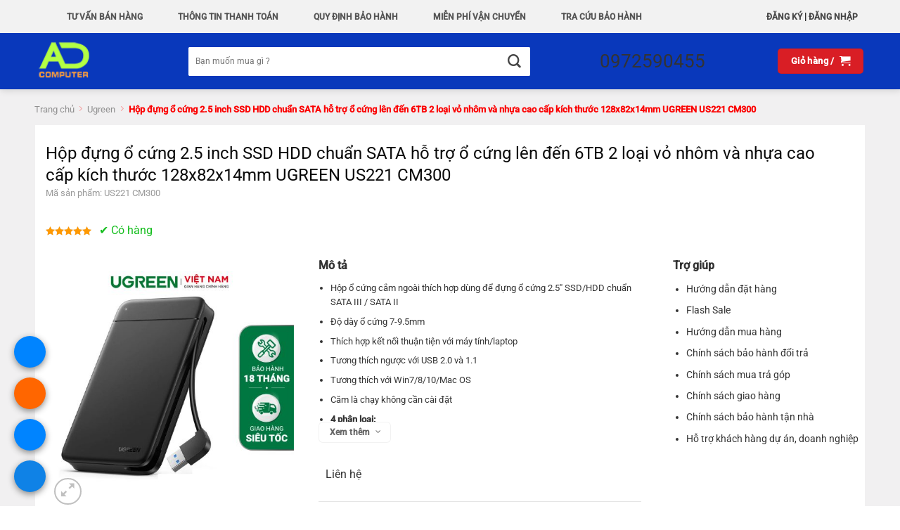

--- FILE ---
content_type: text/html; charset=UTF-8
request_url: https://adcomputer.vn/hop-dung-o-cung-2-5-inch-ssd-hdd-chuan-sata-ho-tro-o-cung-len-den-6tb-2-loai-vo-nhom-va-nhua-cao-cap-kich-thuoc-128x82x14mm-ugreen-us221-cm300/
body_size: 46370
content:
<!DOCTYPE html>
<html lang="vi" class="loading-site no-js bg-fill">
<head>
	<meta charset="UTF-8" />
	<link rel="profile" href="http://gmpg.org/xfn/11" />
	<link rel="pingback" href="https://adcomputer.vn/xmlrpc.php" />

	<script>(function(html){html.className = html.className.replace(/\bno-js\b/,'js')})(document.documentElement);</script>
<title>Hộp đựng ổ cứng 2.5 inch SSD HDD chuẩn SATA hỗ trợ ổ cứng lên đến 6TB 2 loại vỏ nhôm và nhựa cao cấp kích thước 128x82x14mm UGREEN US221 CM300 &#8211; ADComputer</title>
<meta name='robots' content='max-image-preview:large' />
<meta name="viewport" content="width=device-width, initial-scale=1" /><link rel='dns-prefetch' href='//use.fontawesome.com' />
<link rel='prefetch' href='https://adcomputer.vn/wp-content/themes/flatsome/assets/js/flatsome.js?ver=8e60d746741250b4dd4e' />
<link rel='prefetch' href='https://adcomputer.vn/wp-content/themes/flatsome/assets/js/chunk.slider.js?ver=3.19.4' />
<link rel='prefetch' href='https://adcomputer.vn/wp-content/themes/flatsome/assets/js/chunk.popups.js?ver=3.19.4' />
<link rel='prefetch' href='https://adcomputer.vn/wp-content/themes/flatsome/assets/js/chunk.tooltips.js?ver=3.19.4' />
<link rel='prefetch' href='https://adcomputer.vn/wp-content/themes/flatsome/assets/js/woocommerce.js?ver=325ad20e90dbc8889310' />
<link rel="alternate" type="application/rss+xml" title="Dòng thông tin ADComputer &raquo;" href="https://adcomputer.vn/feed/" />
<link rel="alternate" type="application/rss+xml" title="ADComputer &raquo; Dòng bình luận" href="https://adcomputer.vn/comments/feed/" />
<script type="text/javascript">
/* <![CDATA[ */
window._wpemojiSettings = {"baseUrl":"https:\/\/s.w.org\/images\/core\/emoji\/15.0.3\/72x72\/","ext":".png","svgUrl":"https:\/\/s.w.org\/images\/core\/emoji\/15.0.3\/svg\/","svgExt":".svg","source":{"concatemoji":"https:\/\/adcomputer.vn\/wp-includes\/js\/wp-emoji-release.min.js?ver=6.6.4"}};
/*! This file is auto-generated */
!function(i,n){var o,s,e;function c(e){try{var t={supportTests:e,timestamp:(new Date).valueOf()};sessionStorage.setItem(o,JSON.stringify(t))}catch(e){}}function p(e,t,n){e.clearRect(0,0,e.canvas.width,e.canvas.height),e.fillText(t,0,0);var t=new Uint32Array(e.getImageData(0,0,e.canvas.width,e.canvas.height).data),r=(e.clearRect(0,0,e.canvas.width,e.canvas.height),e.fillText(n,0,0),new Uint32Array(e.getImageData(0,0,e.canvas.width,e.canvas.height).data));return t.every(function(e,t){return e===r[t]})}function u(e,t,n){switch(t){case"flag":return n(e,"\ud83c\udff3\ufe0f\u200d\u26a7\ufe0f","\ud83c\udff3\ufe0f\u200b\u26a7\ufe0f")?!1:!n(e,"\ud83c\uddfa\ud83c\uddf3","\ud83c\uddfa\u200b\ud83c\uddf3")&&!n(e,"\ud83c\udff4\udb40\udc67\udb40\udc62\udb40\udc65\udb40\udc6e\udb40\udc67\udb40\udc7f","\ud83c\udff4\u200b\udb40\udc67\u200b\udb40\udc62\u200b\udb40\udc65\u200b\udb40\udc6e\u200b\udb40\udc67\u200b\udb40\udc7f");case"emoji":return!n(e,"\ud83d\udc26\u200d\u2b1b","\ud83d\udc26\u200b\u2b1b")}return!1}function f(e,t,n){var r="undefined"!=typeof WorkerGlobalScope&&self instanceof WorkerGlobalScope?new OffscreenCanvas(300,150):i.createElement("canvas"),a=r.getContext("2d",{willReadFrequently:!0}),o=(a.textBaseline="top",a.font="600 32px Arial",{});return e.forEach(function(e){o[e]=t(a,e,n)}),o}function t(e){var t=i.createElement("script");t.src=e,t.defer=!0,i.head.appendChild(t)}"undefined"!=typeof Promise&&(o="wpEmojiSettingsSupports",s=["flag","emoji"],n.supports={everything:!0,everythingExceptFlag:!0},e=new Promise(function(e){i.addEventListener("DOMContentLoaded",e,{once:!0})}),new Promise(function(t){var n=function(){try{var e=JSON.parse(sessionStorage.getItem(o));if("object"==typeof e&&"number"==typeof e.timestamp&&(new Date).valueOf()<e.timestamp+604800&&"object"==typeof e.supportTests)return e.supportTests}catch(e){}return null}();if(!n){if("undefined"!=typeof Worker&&"undefined"!=typeof OffscreenCanvas&&"undefined"!=typeof URL&&URL.createObjectURL&&"undefined"!=typeof Blob)try{var e="postMessage("+f.toString()+"("+[JSON.stringify(s),u.toString(),p.toString()].join(",")+"));",r=new Blob([e],{type:"text/javascript"}),a=new Worker(URL.createObjectURL(r),{name:"wpTestEmojiSupports"});return void(a.onmessage=function(e){c(n=e.data),a.terminate(),t(n)})}catch(e){}c(n=f(s,u,p))}t(n)}).then(function(e){for(var t in e)n.supports[t]=e[t],n.supports.everything=n.supports.everything&&n.supports[t],"flag"!==t&&(n.supports.everythingExceptFlag=n.supports.everythingExceptFlag&&n.supports[t]);n.supports.everythingExceptFlag=n.supports.everythingExceptFlag&&!n.supports.flag,n.DOMReady=!1,n.readyCallback=function(){n.DOMReady=!0}}).then(function(){return e}).then(function(){var e;n.supports.everything||(n.readyCallback(),(e=n.source||{}).concatemoji?t(e.concatemoji):e.wpemoji&&e.twemoji&&(t(e.twemoji),t(e.wpemoji)))}))}((window,document),window._wpemojiSettings);
/* ]]> */
</script>
<style id='wp-emoji-styles-inline-css' type='text/css'>

	img.wp-smiley, img.emoji {
		display: inline !important;
		border: none !important;
		box-shadow: none !important;
		height: 1em !important;
		width: 1em !important;
		margin: 0 0.07em !important;
		vertical-align: -0.1em !important;
		background: none !important;
		padding: 0 !important;
	}
</style>
<style id='wp-block-library-inline-css' type='text/css'>
:root{--wp-admin-theme-color:#007cba;--wp-admin-theme-color--rgb:0,124,186;--wp-admin-theme-color-darker-10:#006ba1;--wp-admin-theme-color-darker-10--rgb:0,107,161;--wp-admin-theme-color-darker-20:#005a87;--wp-admin-theme-color-darker-20--rgb:0,90,135;--wp-admin-border-width-focus:2px;--wp-block-synced-color:#7a00df;--wp-block-synced-color--rgb:122,0,223;--wp-bound-block-color:var(--wp-block-synced-color)}@media (min-resolution:192dpi){:root{--wp-admin-border-width-focus:1.5px}}.wp-element-button{cursor:pointer}:root{--wp--preset--font-size--normal:16px;--wp--preset--font-size--huge:42px}:root .has-very-light-gray-background-color{background-color:#eee}:root .has-very-dark-gray-background-color{background-color:#313131}:root .has-very-light-gray-color{color:#eee}:root .has-very-dark-gray-color{color:#313131}:root .has-vivid-green-cyan-to-vivid-cyan-blue-gradient-background{background:linear-gradient(135deg,#00d084,#0693e3)}:root .has-purple-crush-gradient-background{background:linear-gradient(135deg,#34e2e4,#4721fb 50%,#ab1dfe)}:root .has-hazy-dawn-gradient-background{background:linear-gradient(135deg,#faaca8,#dad0ec)}:root .has-subdued-olive-gradient-background{background:linear-gradient(135deg,#fafae1,#67a671)}:root .has-atomic-cream-gradient-background{background:linear-gradient(135deg,#fdd79a,#004a59)}:root .has-nightshade-gradient-background{background:linear-gradient(135deg,#330968,#31cdcf)}:root .has-midnight-gradient-background{background:linear-gradient(135deg,#020381,#2874fc)}.has-regular-font-size{font-size:1em}.has-larger-font-size{font-size:2.625em}.has-normal-font-size{font-size:var(--wp--preset--font-size--normal)}.has-huge-font-size{font-size:var(--wp--preset--font-size--huge)}.has-text-align-center{text-align:center}.has-text-align-left{text-align:left}.has-text-align-right{text-align:right}#end-resizable-editor-section{display:none}.aligncenter{clear:both}.items-justified-left{justify-content:flex-start}.items-justified-center{justify-content:center}.items-justified-right{justify-content:flex-end}.items-justified-space-between{justify-content:space-between}.screen-reader-text{border:0;clip:rect(1px,1px,1px,1px);clip-path:inset(50%);height:1px;margin:-1px;overflow:hidden;padding:0;position:absolute;width:1px;word-wrap:normal!important}.screen-reader-text:focus{background-color:#ddd;clip:auto!important;clip-path:none;color:#444;display:block;font-size:1em;height:auto;left:5px;line-height:normal;padding:15px 23px 14px;text-decoration:none;top:5px;width:auto;z-index:100000}html :where(.has-border-color){border-style:solid}html :where([style*=border-top-color]){border-top-style:solid}html :where([style*=border-right-color]){border-right-style:solid}html :where([style*=border-bottom-color]){border-bottom-style:solid}html :where([style*=border-left-color]){border-left-style:solid}html :where([style*=border-width]){border-style:solid}html :where([style*=border-top-width]){border-top-style:solid}html :where([style*=border-right-width]){border-right-style:solid}html :where([style*=border-bottom-width]){border-bottom-style:solid}html :where([style*=border-left-width]){border-left-style:solid}html :where(img[class*=wp-image-]){height:auto;max-width:100%}:where(figure){margin:0 0 1em}html :where(.is-position-sticky){--wp-admin--admin-bar--position-offset:var(--wp-admin--admin-bar--height,0px)}@media screen and (max-width:600px){html :where(.is-position-sticky){--wp-admin--admin-bar--position-offset:0px}}
</style>
<link data-minify="1" rel='stylesheet' id='magnific-popup-css' href='https://adcomputer.vn/wp-content/cache/min/1/wp-content/plugins/devvn-woocommerce-reviews/library/magnific-popup/magnific-popup.css?ver=1758092647' type='text/css' media='all' />
<link data-minify="1" rel='stylesheet' id='devvn-reviews-style-css' href='https://adcomputer.vn/wp-content/cache/background-css/adcomputer.vn/wp-content/cache/min/1/wp-content/plugins/devvn-woocommerce-reviews/css/devvn-woocommerce-reviews.css?ver=1758092647&wpr_t=1761734847' type='text/css' media='all' />
<link rel='stylesheet' id='toc-screen-css' href='https://adcomputer.vn/wp-content/plugins/table-of-contents-plus/screen.min.css?ver=2106' type='text/css' media='all' />
<link rel='stylesheet' id='photoswipe-css' href='https://adcomputer.vn/wp-content/cache/background-css/adcomputer.vn/wp-content/plugins/woocommerce/assets/css/photoswipe/photoswipe.min.css?ver=9.8.5&wpr_t=1761734847' type='text/css' media='all' />
<link rel='stylesheet' id='photoswipe-default-skin-css' href='https://adcomputer.vn/wp-content/cache/background-css/adcomputer.vn/wp-content/plugins/woocommerce/assets/css/photoswipe/default-skin/default-skin.min.css?ver=9.8.5&wpr_t=1761734847' type='text/css' media='all' />
<style id='woocommerce-inline-inline-css' type='text/css'>
.woocommerce form .form-row .required { visibility: visible; }
</style>
<link data-minify="1" rel='stylesheet' id='megamenu-css' href='https://adcomputer.vn/wp-content/cache/min/1/wp-content/uploads/maxmegamenu/style.css?ver=1758092596' type='text/css' media='all' />
<link data-minify="1" rel='stylesheet' id='dashicons-css' href='https://adcomputer.vn/wp-content/cache/min/1/wp-includes/css/dashicons.min.css?ver=1758092596' type='text/css' media='all' />
<style id='dashicons-inline-css' type='text/css'>
[data-font="Dashicons"]:before {font-family: 'Dashicons' !important;content: attr(data-icon) !important;speak: none !important;font-weight: normal !important;font-variant: normal !important;text-transform: none !important;line-height: 1 !important;font-style: normal !important;-webkit-font-smoothing: antialiased !important;-moz-osx-font-smoothing: grayscale !important;}
</style>
<link data-minify="1" rel='stylesheet' id='yith_wccl_frontend-css' href='https://adcomputer.vn/wp-content/cache/min/1/wp-content/plugins/yith-color-and-label-variations-for-woocommerce/assets/css/frontend.css?ver=1758092647' type='text/css' media='all' />
<style id='yith_wccl_frontend-inline-css' type='text/css'>
:root{
	--yith-wccl-form-colors_border: #ffffff;
	--yith-wccl-form-colors_accent: #448a85;
	--yith-wccl-form-colors-accent-hover: rgba(68,138,133,0.4);
	--yith-wccl-customization-color-swatches-size: 25px;
	--yith-wccl-customization-color-swatches-border-radius: 25px;
	--yith-wccl-customization-option-border-radius: 25px;
}
</style>
<link data-minify="1" rel='stylesheet' id='brands-styles-css' href='https://adcomputer.vn/wp-content/cache/min/1/wp-content/plugins/woocommerce/assets/css/brands.css?ver=1758092597' type='text/css' media='all' />
<link data-minify="1" rel='stylesheet' id='font-awesome-official-css' href='https://adcomputer.vn/wp-content/cache/min/1/releases/v5.14.0/css/all.css?ver=1758092597' type='text/css' media='all' crossorigin="anonymous" />
<link data-minify="1" rel='stylesheet' id='flatsome-main-css' href='https://adcomputer.vn/wp-content/cache/background-css/adcomputer.vn/wp-content/cache/min/1/wp-content/themes/flatsome/assets/css/flatsome.css?ver=1758092597&wpr_t=1761734847' type='text/css' media='all' />
<style id='flatsome-main-inline-css' type='text/css'>
@font-face {
				font-family: "fl-icons";
				font-display: block;
				src: url(https://adcomputer.vn/wp-content/themes/flatsome/assets/css/icons/fl-icons.eot?v=3.19.4);
				src:
					url(https://adcomputer.vn/wp-content/themes/flatsome/assets/css/icons/fl-icons.eot#iefix?v=3.19.4) format("embedded-opentype"),
					url(https://adcomputer.vn/wp-content/themes/flatsome/assets/css/icons/fl-icons.woff2?v=3.19.4) format("woff2"),
					url(https://adcomputer.vn/wp-content/themes/flatsome/assets/css/icons/fl-icons.ttf?v=3.19.4) format("truetype"),
					url(https://adcomputer.vn/wp-content/themes/flatsome/assets/css/icons/fl-icons.woff?v=3.19.4) format("woff"),
					url(https://adcomputer.vn/wp-content/themes/flatsome/assets/css/icons/fl-icons.svg?v=3.19.4#fl-icons) format("svg");
			}
</style>
<link data-minify="1" rel='stylesheet' id='flatsome-shop-css' href='https://adcomputer.vn/wp-content/cache/min/1/wp-content/themes/flatsome/assets/css/flatsome-shop.css?ver=1758092597' type='text/css' media='all' />
<link data-minify="1" rel='stylesheet' id='flatsome-style-css' href='https://adcomputer.vn/wp-content/cache/background-css/adcomputer.vn/wp-content/cache/min/1/wp-content/themes/phongvu/style.css?ver=1758092597&wpr_t=1761734847' type='text/css' media='all' />
<link data-minify="1" rel='stylesheet' id='flatsome-special-css' href='https://adcomputer.vn/wp-content/cache/background-css/adcomputer.vn/wp-content/cache/min/1/wp-content/themes/phongvu/assets/css/flatsome-special-styles.css?ver=1758092597&wpr_t=1761734847' type='text/css' media='all' />
<link data-minify="1" rel='stylesheet' id='font-awesome-official-v4shim-css' href='https://adcomputer.vn/wp-content/cache/min/1/releases/v5.14.0/css/v4-shims.css?ver=1758092598' type='text/css' media='all' crossorigin="anonymous" />
<style id='font-awesome-official-v4shim-inline-css' type='text/css'>
@font-face {
font-family: "FontAwesome";
font-display: block;
src: url("https://use.fontawesome.com/releases/v5.14.0/webfonts/fa-brands-400.eot"),
		url("https://use.fontawesome.com/releases/v5.14.0/webfonts/fa-brands-400.eot?#iefix") format("embedded-opentype"),
		url("https://use.fontawesome.com/releases/v5.14.0/webfonts/fa-brands-400.woff2") format("woff2"),
		url("https://use.fontawesome.com/releases/v5.14.0/webfonts/fa-brands-400.woff") format("woff"),
		url("https://use.fontawesome.com/releases/v5.14.0/webfonts/fa-brands-400.ttf") format("truetype"),
		url("https://use.fontawesome.com/releases/v5.14.0/webfonts/fa-brands-400.svg#fontawesome") format("svg");
}

@font-face {
font-family: "FontAwesome";
font-display: block;
src: url("https://use.fontawesome.com/releases/v5.14.0/webfonts/fa-solid-900.eot"),
		url("https://use.fontawesome.com/releases/v5.14.0/webfonts/fa-solid-900.eot?#iefix") format("embedded-opentype"),
		url("https://use.fontawesome.com/releases/v5.14.0/webfonts/fa-solid-900.woff2") format("woff2"),
		url("https://use.fontawesome.com/releases/v5.14.0/webfonts/fa-solid-900.woff") format("woff"),
		url("https://use.fontawesome.com/releases/v5.14.0/webfonts/fa-solid-900.ttf") format("truetype"),
		url("https://use.fontawesome.com/releases/v5.14.0/webfonts/fa-solid-900.svg#fontawesome") format("svg");
}

@font-face {
font-family: "FontAwesome";
font-display: block;
src: url("https://use.fontawesome.com/releases/v5.14.0/webfonts/fa-regular-400.eot"),
		url("https://use.fontawesome.com/releases/v5.14.0/webfonts/fa-regular-400.eot?#iefix") format("embedded-opentype"),
		url("https://use.fontawesome.com/releases/v5.14.0/webfonts/fa-regular-400.woff2") format("woff2"),
		url("https://use.fontawesome.com/releases/v5.14.0/webfonts/fa-regular-400.woff") format("woff"),
		url("https://use.fontawesome.com/releases/v5.14.0/webfonts/fa-regular-400.ttf") format("truetype"),
		url("https://use.fontawesome.com/releases/v5.14.0/webfonts/fa-regular-400.svg#fontawesome") format("svg");
unicode-range: U+F004-F005,U+F007,U+F017,U+F022,U+F024,U+F02E,U+F03E,U+F044,U+F057-F059,U+F06E,U+F070,U+F075,U+F07B-F07C,U+F080,U+F086,U+F089,U+F094,U+F09D,U+F0A0,U+F0A4-F0A7,U+F0C5,U+F0C7-F0C8,U+F0E0,U+F0EB,U+F0F3,U+F0F8,U+F0FE,U+F111,U+F118-F11A,U+F11C,U+F133,U+F144,U+F146,U+F14A,U+F14D-F14E,U+F150-F152,U+F15B-F15C,U+F164-F165,U+F185-F186,U+F191-F192,U+F1AD,U+F1C1-F1C9,U+F1CD,U+F1D8,U+F1E3,U+F1EA,U+F1F6,U+F1F9,U+F20A,U+F247-F249,U+F24D,U+F254-F25B,U+F25D,U+F267,U+F271-F274,U+F279,U+F28B,U+F28D,U+F2B5-F2B6,U+F2B9,U+F2BB,U+F2BD,U+F2C1-F2C2,U+F2D0,U+F2D2,U+F2DC,U+F2ED,U+F328,U+F358-F35B,U+F3A5,U+F3D1,U+F410,U+F4AD;
}
</style>
<script type="text/template" id="tmpl-variation-template">
	<div class="woocommerce-variation-description">{{{ data.variation.variation_description }}}</div>
	<div class="woocommerce-variation-price">{{{ data.variation.price_html }}}</div>
	<div class="woocommerce-variation-availability">{{{ data.variation.availability_html }}}</div>
</script>
<script type="text/template" id="tmpl-unavailable-variation-template">
	<p role="alert">Rất tiếc, sản phẩm này hiện không tồn tại. Hãy chọn một phương thức kết hợp khác.</p>
</script>
<script type="text/javascript" src="https://adcomputer.vn/wp-includes/js/jquery/jquery.min.js?ver=3.7.1" id="jquery-core-js" data-rocket-defer defer></script>
<script type="text/javascript" src="https://adcomputer.vn/wp-includes/js/underscore.min.js?ver=1.13.4" id="underscore-js" data-rocket-defer defer></script>
<script type="text/javascript" id="wp-util-js-extra">
/* <![CDATA[ */
var _wpUtilSettings = {"ajax":{"url":"\/wp-admin\/admin-ajax.php"}};
/* ]]> */
</script>
<script type="text/javascript" src="https://adcomputer.vn/wp-includes/js/wp-util.min.js?ver=6.6.4" id="wp-util-js" data-rocket-defer defer></script>
<script type="text/javascript" src="https://adcomputer.vn/wp-content/plugins/woocommerce/assets/js/jquery-blockui/jquery.blockUI.min.js?ver=2.7.0-wc.9.8.5" id="jquery-blockui-js" data-wp-strategy="defer" data-rocket-defer defer></script>
<script type="text/javascript" id="wc-add-to-cart-js-extra">
/* <![CDATA[ */
var wc_add_to_cart_params = {"ajax_url":"\/wp-admin\/admin-ajax.php","wc_ajax_url":"\/?wc-ajax=%%endpoint%%","i18n_view_cart":"Xem gi\u1ecf h\u00e0ng","cart_url":"https:\/\/adcomputer.vn\/gio-hang\/","is_cart":"","cart_redirect_after_add":"no"};
/* ]]> */
</script>
<script type="text/javascript" src="https://adcomputer.vn/wp-content/plugins/woocommerce/assets/js/frontend/add-to-cart.min.js?ver=9.8.5" id="wc-add-to-cart-js" defer="defer" data-wp-strategy="defer"></script>
<script type="text/javascript" src="https://adcomputer.vn/wp-content/plugins/woocommerce/assets/js/photoswipe/photoswipe.min.js?ver=4.1.1-wc.9.8.5" id="photoswipe-js" defer="defer" data-wp-strategy="defer"></script>
<script type="text/javascript" src="https://adcomputer.vn/wp-content/plugins/woocommerce/assets/js/photoswipe/photoswipe-ui-default.min.js?ver=4.1.1-wc.9.8.5" id="photoswipe-ui-default-js" defer="defer" data-wp-strategy="defer"></script>
<script type="text/javascript" id="wc-single-product-js-extra">
/* <![CDATA[ */
var wc_single_product_params = {"i18n_required_rating_text":"Vui l\u00f2ng ch\u1ecdn m\u1ed9t m\u1ee9c \u0111\u00e1nh gi\u00e1","i18n_rating_options":["1 tr\u00ean 5 sao","2 tr\u00ean 5 sao","3 tr\u00ean 5 sao","4 tr\u00ean 5 sao","5 tr\u00ean 5 sao"],"i18n_product_gallery_trigger_text":"Xem th\u01b0 vi\u1ec7n \u1ea3nh to\u00e0n m\u00e0n h\u00ecnh","review_rating_required":"yes","flexslider":{"rtl":false,"animation":"slide","smoothHeight":true,"directionNav":false,"controlNav":"thumbnails","slideshow":false,"animationSpeed":500,"animationLoop":false,"allowOneSlide":false},"zoom_enabled":"","zoom_options":[],"photoswipe_enabled":"1","photoswipe_options":{"shareEl":false,"closeOnScroll":false,"history":false,"hideAnimationDuration":0,"showAnimationDuration":0},"flexslider_enabled":""};
/* ]]> */
</script>
<script type="text/javascript" src="https://adcomputer.vn/wp-content/plugins/woocommerce/assets/js/frontend/single-product.min.js?ver=9.8.5" id="wc-single-product-js" defer="defer" data-wp-strategy="defer"></script>
<script type="text/javascript" src="https://adcomputer.vn/wp-content/plugins/woocommerce/assets/js/js-cookie/js.cookie.min.js?ver=2.1.4-wc.9.8.5" id="js-cookie-js" data-wp-strategy="defer" data-rocket-defer defer></script>
<link rel="https://api.w.org/" href="https://adcomputer.vn/wp-json/" /><link rel="alternate" title="JSON" type="application/json" href="https://adcomputer.vn/wp-json/wp/v2/product/46929" /><link rel="EditURI" type="application/rsd+xml" title="RSD" href="https://adcomputer.vn/xmlrpc.php?rsd" />
<meta name="generator" content="WordPress 6.6.4" />
<meta name="generator" content="WooCommerce 9.8.5" />
<link rel="canonical" href="https://adcomputer.vn/hop-dung-o-cung-2-5-inch-ssd-hdd-chuan-sata-ho-tro-o-cung-len-den-6tb-2-loai-vo-nhom-va-nhua-cao-cap-kich-thuoc-128x82x14mm-ugreen-us221-cm300/" />
<link rel='shortlink' href='https://adcomputer.vn/?p=46929' />
<link rel="alternate" title="oNhúng (JSON)" type="application/json+oembed" href="https://adcomputer.vn/wp-json/oembed/1.0/embed?url=https%3A%2F%2Fadcomputer.vn%2Fhop-dung-o-cung-2-5-inch-ssd-hdd-chuan-sata-ho-tro-o-cung-len-den-6tb-2-loai-vo-nhom-va-nhua-cao-cap-kich-thuoc-128x82x14mm-ugreen-us221-cm300%2F" />
<link rel="alternate" title="oNhúng (XML)" type="text/xml+oembed" href="https://adcomputer.vn/wp-json/oembed/1.0/embed?url=https%3A%2F%2Fadcomputer.vn%2Fhop-dung-o-cung-2-5-inch-ssd-hdd-chuan-sata-ho-tro-o-cung-len-den-6tb-2-loai-vo-nhom-va-nhua-cao-cap-kich-thuoc-128x82x14mm-ugreen-us221-cm300%2F&#038;format=xml" />
<!-- Google site verification - Google for WooCommerce -->
<meta name="google-site-verification" content="o3Uh0ysHx-mElyyuNDi9j8c1-e3NMV80X2IqrRLQFTs" />
<script>window.addEventListener('DOMContentLoaded', function() {
$( ".menu_btn" ).click(function() {
   $(".menu_toggle").slideToggle();
});
});</script>
<meta name="facebook-domain-verification" content="4evbvuen8tqihufp4eptjibvhu2ti6" />
<meta name="zalo-platform-site-verification" content="HDsvSyxJ8Yyi_AnunSqvNXpax5xmcpq6DpG" />
	<noscript><style>.woocommerce-product-gallery{ opacity: 1 !important; }</style></noscript>
	<link rel="icon" href="https://adcomputer.vn/wp-content/uploads/2021/01/cropped-LogoAD-1-32x32.png" sizes="32x32" />
<link rel="icon" href="https://adcomputer.vn/wp-content/uploads/2021/01/cropped-LogoAD-1-192x192.png" sizes="192x192" />
<link rel="apple-touch-icon" href="https://adcomputer.vn/wp-content/uploads/2021/01/cropped-LogoAD-1-180x180.png" />
<meta name="msapplication-TileImage" content="https://adcomputer.vn/wp-content/uploads/2021/01/cropped-LogoAD-1-270x270.png" />
<style id="custom-css" type="text/css">:root {--primary-color: #d91e25;--fs-color-primary: #d91e25;--fs-color-secondary: #715327;--fs-color-success: #1e73be;--fs-color-alert: #b20000;--fs-experimental-link-color: #333;--fs-experimental-link-color-hover: #2b8cfb;}.tooltipster-base {--tooltip-color: #fff;--tooltip-bg-color: #000;}.off-canvas-right .mfp-content, .off-canvas-left .mfp-content {--drawer-width: 300px;}.off-canvas .mfp-content.off-canvas-cart {--drawer-width: 360px;}.container-width, .full-width .ubermenu-nav, .container, .row{max-width: 1210px}.row.row-collapse{max-width: 1180px}.row.row-small{max-width: 1202.5px}.row.row-large{max-width: 1240px}.header-main{height: 80px}#logo img{max-height: 80px}#logo{width:146px;}.header-bottom{min-height: 40px}.header-top{min-height: 30px}.transparent .header-main{height: 265px}.transparent #logo img{max-height: 265px}.has-transparent + .page-title:first-of-type,.has-transparent + #main > .page-title,.has-transparent + #main > div > .page-title,.has-transparent + #main .page-header-wrapper:first-of-type .page-title{padding-top: 345px;}.header.show-on-scroll,.stuck .header-main{height:80px!important}.stuck #logo img{max-height: 80px!important}.search-form{ width: 100%;}.header-bg-color {background-color: rgba(0,49,186,0.96)}.header-bottom {background-color: #f1f1f1}.header-main .nav > li > a{line-height: 16px }.stuck .header-main .nav > li > a{line-height: 23px }.header-bottom-nav > li > a{line-height: 16px }@media (max-width: 549px) {.header-main{height: 51px}#logo img{max-height: 51px}}.nav-dropdown{font-size:100%}body{color: #333333}h1,h2,h3,h4,h5,h6,.heading-font{color: #0a0a0a;}body{font-size: 100%;}@media screen and (max-width: 549px){body{font-size: 100%;}}body{font-family: Roboto, sans-serif;}body {font-weight: 400;font-style: normal;}.nav > li > a {font-family: Roboto, sans-serif;}.mobile-sidebar-levels-2 .nav > li > ul > li > a {font-family: Roboto, sans-serif;}.nav > li > a,.mobile-sidebar-levels-2 .nav > li > ul > li > a {font-weight: 400;font-style: normal;}h1,h2,h3,h4,h5,h6,.heading-font, .off-canvas-center .nav-sidebar.nav-vertical > li > a{font-family: Roboto, sans-serif;}h1,h2,h3,h4,h5,h6,.heading-font,.banner h1,.banner h2 {font-weight: 500;font-style: normal;}.alt-font{font-family: "Roboto Mono", sans-serif;}.alt-font {font-weight: 400!important;font-style: normal!important;}.breadcrumbs{text-transform: none;}button,.button{text-transform: none;}.nav > li > a, .links > li > a{text-transform: none;}.section-title span{text-transform: none;}h3.widget-title,span.widget-title{text-transform: none;}.header:not(.transparent) .header-bottom-nav.nav > li > a{color: rgba(0,0,0,0.87);}.header:not(.transparent) .header-bottom-nav.nav > li > a:hover,.header:not(.transparent) .header-bottom-nav.nav > li.active > a,.header:not(.transparent) .header-bottom-nav.nav > li.current > a,.header:not(.transparent) .header-bottom-nav.nav > li > a.active,.header:not(.transparent) .header-bottom-nav.nav > li > a.current{color: #0030d1;}.header-bottom-nav.nav-line-bottom > li > a:before,.header-bottom-nav.nav-line-grow > li > a:before,.header-bottom-nav.nav-line > li > a:before,.header-bottom-nav.nav-box > li > a:hover,.header-bottom-nav.nav-box > li.active > a,.header-bottom-nav.nav-pills > li > a:hover,.header-bottom-nav.nav-pills > li.active > a{color:#FFF!important;background-color: #0030d1;}.widget:where(:not(.widget_shopping_cart)) a{color: #333333;}.widget:where(:not(.widget_shopping_cart)) a:hover{color: #191919;}.widget .tagcloud a:hover{border-color: #191919; background-color: #191919;}.has-equal-box-heights .box-image {padding-top: 100%;}.star-rating span:before,.star-rating:before, .woocommerce-page .star-rating:before, .stars a:hover:after, .stars a.active:after{color: #ff9900}@media screen and (min-width: 550px){.products .box-vertical .box-image{min-width: 247px!important;width: 247px!important;}}.absolute-footer, html{background-color: #ffffff}.nav-vertical-fly-out > li + li {border-top-width: 1px; border-top-style: solid;}.label-new.menu-item > a:after{content:"Mới";}.label-hot.menu-item > a:after{content:"Thịnh hành";}.label-sale.menu-item > a:after{content:"Giảm giá";}.label-popular.menu-item > a:after{content:"Phổ biến";}</style>		<style type="text/css" id="wp-custom-css">
			.mua-tra-gop button{
	width:50%!important;
	order:3!important;
}

.custom-buttons {
    display: flex; /* Sử dụng flexbox để căn chỉnh các nút */
    justify-content: space-between; /* Căn giữa khoảng cách giữa các nút */
    margin-top: 10px; /* Thêm khoảng cách phía trên nếu cần */
}

.custom-buttons a {
    flex: 1; /* Mỗi nút chiếm một phần bằng nhau */
    margin: 0 5px; /* Khoảng cách bên trái và bên phải giữa các nút */
    text-align: center; /* Căn giữa nội dung trong nút */
	border-radius:7px;
	width:100%;
}

.single-product .cart .single_add_to_cart_button.button{
	order:0!important;
	width:100%;
	border-radius:7px;
	padding:7px;
}
.cart .quantity.buttons_added{
	order:0!important;
	margin-bottom:5px;
}

.searchform .button.icon i{
	font-size:19px!important;
}		</style>
		<style id="kirki-inline-styles">/* cyrillic-ext */
@font-face {
  font-family: 'Roboto';
  font-style: normal;
  font-weight: 400;
  font-stretch: 100%;
  font-display: swap;
  src: url(https://adcomputer.vn/wp-content/fonts/roboto/KFO7CnqEu92Fr1ME7kSn66aGLdTylUAMa3GUBGEe.woff2) format('woff2');
  unicode-range: U+0460-052F, U+1C80-1C8A, U+20B4, U+2DE0-2DFF, U+A640-A69F, U+FE2E-FE2F;
}
/* cyrillic */
@font-face {
  font-family: 'Roboto';
  font-style: normal;
  font-weight: 400;
  font-stretch: 100%;
  font-display: swap;
  src: url(https://adcomputer.vn/wp-content/fonts/roboto/KFO7CnqEu92Fr1ME7kSn66aGLdTylUAMa3iUBGEe.woff2) format('woff2');
  unicode-range: U+0301, U+0400-045F, U+0490-0491, U+04B0-04B1, U+2116;
}
/* greek-ext */
@font-face {
  font-family: 'Roboto';
  font-style: normal;
  font-weight: 400;
  font-stretch: 100%;
  font-display: swap;
  src: url(https://adcomputer.vn/wp-content/fonts/roboto/KFO7CnqEu92Fr1ME7kSn66aGLdTylUAMa3CUBGEe.woff2) format('woff2');
  unicode-range: U+1F00-1FFF;
}
/* greek */
@font-face {
  font-family: 'Roboto';
  font-style: normal;
  font-weight: 400;
  font-stretch: 100%;
  font-display: swap;
  src: url(https://adcomputer.vn/wp-content/fonts/roboto/KFO7CnqEu92Fr1ME7kSn66aGLdTylUAMa3-UBGEe.woff2) format('woff2');
  unicode-range: U+0370-0377, U+037A-037F, U+0384-038A, U+038C, U+038E-03A1, U+03A3-03FF;
}
/* math */
@font-face {
  font-family: 'Roboto';
  font-style: normal;
  font-weight: 400;
  font-stretch: 100%;
  font-display: swap;
  src: url(https://adcomputer.vn/wp-content/fonts/roboto/KFO7CnqEu92Fr1ME7kSn66aGLdTylUAMawCUBGEe.woff2) format('woff2');
  unicode-range: U+0302-0303, U+0305, U+0307-0308, U+0310, U+0312, U+0315, U+031A, U+0326-0327, U+032C, U+032F-0330, U+0332-0333, U+0338, U+033A, U+0346, U+034D, U+0391-03A1, U+03A3-03A9, U+03B1-03C9, U+03D1, U+03D5-03D6, U+03F0-03F1, U+03F4-03F5, U+2016-2017, U+2034-2038, U+203C, U+2040, U+2043, U+2047, U+2050, U+2057, U+205F, U+2070-2071, U+2074-208E, U+2090-209C, U+20D0-20DC, U+20E1, U+20E5-20EF, U+2100-2112, U+2114-2115, U+2117-2121, U+2123-214F, U+2190, U+2192, U+2194-21AE, U+21B0-21E5, U+21F1-21F2, U+21F4-2211, U+2213-2214, U+2216-22FF, U+2308-230B, U+2310, U+2319, U+231C-2321, U+2336-237A, U+237C, U+2395, U+239B-23B7, U+23D0, U+23DC-23E1, U+2474-2475, U+25AF, U+25B3, U+25B7, U+25BD, U+25C1, U+25CA, U+25CC, U+25FB, U+266D-266F, U+27C0-27FF, U+2900-2AFF, U+2B0E-2B11, U+2B30-2B4C, U+2BFE, U+3030, U+FF5B, U+FF5D, U+1D400-1D7FF, U+1EE00-1EEFF;
}
/* symbols */
@font-face {
  font-family: 'Roboto';
  font-style: normal;
  font-weight: 400;
  font-stretch: 100%;
  font-display: swap;
  src: url(https://adcomputer.vn/wp-content/fonts/roboto/KFO7CnqEu92Fr1ME7kSn66aGLdTylUAMaxKUBGEe.woff2) format('woff2');
  unicode-range: U+0001-000C, U+000E-001F, U+007F-009F, U+20DD-20E0, U+20E2-20E4, U+2150-218F, U+2190, U+2192, U+2194-2199, U+21AF, U+21E6-21F0, U+21F3, U+2218-2219, U+2299, U+22C4-22C6, U+2300-243F, U+2440-244A, U+2460-24FF, U+25A0-27BF, U+2800-28FF, U+2921-2922, U+2981, U+29BF, U+29EB, U+2B00-2BFF, U+4DC0-4DFF, U+FFF9-FFFB, U+10140-1018E, U+10190-1019C, U+101A0, U+101D0-101FD, U+102E0-102FB, U+10E60-10E7E, U+1D2C0-1D2D3, U+1D2E0-1D37F, U+1F000-1F0FF, U+1F100-1F1AD, U+1F1E6-1F1FF, U+1F30D-1F30F, U+1F315, U+1F31C, U+1F31E, U+1F320-1F32C, U+1F336, U+1F378, U+1F37D, U+1F382, U+1F393-1F39F, U+1F3A7-1F3A8, U+1F3AC-1F3AF, U+1F3C2, U+1F3C4-1F3C6, U+1F3CA-1F3CE, U+1F3D4-1F3E0, U+1F3ED, U+1F3F1-1F3F3, U+1F3F5-1F3F7, U+1F408, U+1F415, U+1F41F, U+1F426, U+1F43F, U+1F441-1F442, U+1F444, U+1F446-1F449, U+1F44C-1F44E, U+1F453, U+1F46A, U+1F47D, U+1F4A3, U+1F4B0, U+1F4B3, U+1F4B9, U+1F4BB, U+1F4BF, U+1F4C8-1F4CB, U+1F4D6, U+1F4DA, U+1F4DF, U+1F4E3-1F4E6, U+1F4EA-1F4ED, U+1F4F7, U+1F4F9-1F4FB, U+1F4FD-1F4FE, U+1F503, U+1F507-1F50B, U+1F50D, U+1F512-1F513, U+1F53E-1F54A, U+1F54F-1F5FA, U+1F610, U+1F650-1F67F, U+1F687, U+1F68D, U+1F691, U+1F694, U+1F698, U+1F6AD, U+1F6B2, U+1F6B9-1F6BA, U+1F6BC, U+1F6C6-1F6CF, U+1F6D3-1F6D7, U+1F6E0-1F6EA, U+1F6F0-1F6F3, U+1F6F7-1F6FC, U+1F700-1F7FF, U+1F800-1F80B, U+1F810-1F847, U+1F850-1F859, U+1F860-1F887, U+1F890-1F8AD, U+1F8B0-1F8BB, U+1F8C0-1F8C1, U+1F900-1F90B, U+1F93B, U+1F946, U+1F984, U+1F996, U+1F9E9, U+1FA00-1FA6F, U+1FA70-1FA7C, U+1FA80-1FA89, U+1FA8F-1FAC6, U+1FACE-1FADC, U+1FADF-1FAE9, U+1FAF0-1FAF8, U+1FB00-1FBFF;
}
/* vietnamese */
@font-face {
  font-family: 'Roboto';
  font-style: normal;
  font-weight: 400;
  font-stretch: 100%;
  font-display: swap;
  src: url(https://adcomputer.vn/wp-content/fonts/roboto/KFO7CnqEu92Fr1ME7kSn66aGLdTylUAMa3OUBGEe.woff2) format('woff2');
  unicode-range: U+0102-0103, U+0110-0111, U+0128-0129, U+0168-0169, U+01A0-01A1, U+01AF-01B0, U+0300-0301, U+0303-0304, U+0308-0309, U+0323, U+0329, U+1EA0-1EF9, U+20AB;
}
/* latin-ext */
@font-face {
  font-family: 'Roboto';
  font-style: normal;
  font-weight: 400;
  font-stretch: 100%;
  font-display: swap;
  src: url(https://adcomputer.vn/wp-content/fonts/roboto/KFO7CnqEu92Fr1ME7kSn66aGLdTylUAMa3KUBGEe.woff2) format('woff2');
  unicode-range: U+0100-02BA, U+02BD-02C5, U+02C7-02CC, U+02CE-02D7, U+02DD-02FF, U+0304, U+0308, U+0329, U+1D00-1DBF, U+1E00-1E9F, U+1EF2-1EFF, U+2020, U+20A0-20AB, U+20AD-20C0, U+2113, U+2C60-2C7F, U+A720-A7FF;
}
/* latin */
@font-face {
  font-family: 'Roboto';
  font-style: normal;
  font-weight: 400;
  font-stretch: 100%;
  font-display: swap;
  src: url(https://adcomputer.vn/wp-content/fonts/roboto/KFO7CnqEu92Fr1ME7kSn66aGLdTylUAMa3yUBA.woff2) format('woff2');
  unicode-range: U+0000-00FF, U+0131, U+0152-0153, U+02BB-02BC, U+02C6, U+02DA, U+02DC, U+0304, U+0308, U+0329, U+2000-206F, U+20AC, U+2122, U+2191, U+2193, U+2212, U+2215, U+FEFF, U+FFFD;
}
/* cyrillic-ext */
@font-face {
  font-family: 'Roboto';
  font-style: normal;
  font-weight: 500;
  font-stretch: 100%;
  font-display: swap;
  src: url(https://adcomputer.vn/wp-content/fonts/roboto/KFO7CnqEu92Fr1ME7kSn66aGLdTylUAMa3GUBGEe.woff2) format('woff2');
  unicode-range: U+0460-052F, U+1C80-1C8A, U+20B4, U+2DE0-2DFF, U+A640-A69F, U+FE2E-FE2F;
}
/* cyrillic */
@font-face {
  font-family: 'Roboto';
  font-style: normal;
  font-weight: 500;
  font-stretch: 100%;
  font-display: swap;
  src: url(https://adcomputer.vn/wp-content/fonts/roboto/KFO7CnqEu92Fr1ME7kSn66aGLdTylUAMa3iUBGEe.woff2) format('woff2');
  unicode-range: U+0301, U+0400-045F, U+0490-0491, U+04B0-04B1, U+2116;
}
/* greek-ext */
@font-face {
  font-family: 'Roboto';
  font-style: normal;
  font-weight: 500;
  font-stretch: 100%;
  font-display: swap;
  src: url(https://adcomputer.vn/wp-content/fonts/roboto/KFO7CnqEu92Fr1ME7kSn66aGLdTylUAMa3CUBGEe.woff2) format('woff2');
  unicode-range: U+1F00-1FFF;
}
/* greek */
@font-face {
  font-family: 'Roboto';
  font-style: normal;
  font-weight: 500;
  font-stretch: 100%;
  font-display: swap;
  src: url(https://adcomputer.vn/wp-content/fonts/roboto/KFO7CnqEu92Fr1ME7kSn66aGLdTylUAMa3-UBGEe.woff2) format('woff2');
  unicode-range: U+0370-0377, U+037A-037F, U+0384-038A, U+038C, U+038E-03A1, U+03A3-03FF;
}
/* math */
@font-face {
  font-family: 'Roboto';
  font-style: normal;
  font-weight: 500;
  font-stretch: 100%;
  font-display: swap;
  src: url(https://adcomputer.vn/wp-content/fonts/roboto/KFO7CnqEu92Fr1ME7kSn66aGLdTylUAMawCUBGEe.woff2) format('woff2');
  unicode-range: U+0302-0303, U+0305, U+0307-0308, U+0310, U+0312, U+0315, U+031A, U+0326-0327, U+032C, U+032F-0330, U+0332-0333, U+0338, U+033A, U+0346, U+034D, U+0391-03A1, U+03A3-03A9, U+03B1-03C9, U+03D1, U+03D5-03D6, U+03F0-03F1, U+03F4-03F5, U+2016-2017, U+2034-2038, U+203C, U+2040, U+2043, U+2047, U+2050, U+2057, U+205F, U+2070-2071, U+2074-208E, U+2090-209C, U+20D0-20DC, U+20E1, U+20E5-20EF, U+2100-2112, U+2114-2115, U+2117-2121, U+2123-214F, U+2190, U+2192, U+2194-21AE, U+21B0-21E5, U+21F1-21F2, U+21F4-2211, U+2213-2214, U+2216-22FF, U+2308-230B, U+2310, U+2319, U+231C-2321, U+2336-237A, U+237C, U+2395, U+239B-23B7, U+23D0, U+23DC-23E1, U+2474-2475, U+25AF, U+25B3, U+25B7, U+25BD, U+25C1, U+25CA, U+25CC, U+25FB, U+266D-266F, U+27C0-27FF, U+2900-2AFF, U+2B0E-2B11, U+2B30-2B4C, U+2BFE, U+3030, U+FF5B, U+FF5D, U+1D400-1D7FF, U+1EE00-1EEFF;
}
/* symbols */
@font-face {
  font-family: 'Roboto';
  font-style: normal;
  font-weight: 500;
  font-stretch: 100%;
  font-display: swap;
  src: url(https://adcomputer.vn/wp-content/fonts/roboto/KFO7CnqEu92Fr1ME7kSn66aGLdTylUAMaxKUBGEe.woff2) format('woff2');
  unicode-range: U+0001-000C, U+000E-001F, U+007F-009F, U+20DD-20E0, U+20E2-20E4, U+2150-218F, U+2190, U+2192, U+2194-2199, U+21AF, U+21E6-21F0, U+21F3, U+2218-2219, U+2299, U+22C4-22C6, U+2300-243F, U+2440-244A, U+2460-24FF, U+25A0-27BF, U+2800-28FF, U+2921-2922, U+2981, U+29BF, U+29EB, U+2B00-2BFF, U+4DC0-4DFF, U+FFF9-FFFB, U+10140-1018E, U+10190-1019C, U+101A0, U+101D0-101FD, U+102E0-102FB, U+10E60-10E7E, U+1D2C0-1D2D3, U+1D2E0-1D37F, U+1F000-1F0FF, U+1F100-1F1AD, U+1F1E6-1F1FF, U+1F30D-1F30F, U+1F315, U+1F31C, U+1F31E, U+1F320-1F32C, U+1F336, U+1F378, U+1F37D, U+1F382, U+1F393-1F39F, U+1F3A7-1F3A8, U+1F3AC-1F3AF, U+1F3C2, U+1F3C4-1F3C6, U+1F3CA-1F3CE, U+1F3D4-1F3E0, U+1F3ED, U+1F3F1-1F3F3, U+1F3F5-1F3F7, U+1F408, U+1F415, U+1F41F, U+1F426, U+1F43F, U+1F441-1F442, U+1F444, U+1F446-1F449, U+1F44C-1F44E, U+1F453, U+1F46A, U+1F47D, U+1F4A3, U+1F4B0, U+1F4B3, U+1F4B9, U+1F4BB, U+1F4BF, U+1F4C8-1F4CB, U+1F4D6, U+1F4DA, U+1F4DF, U+1F4E3-1F4E6, U+1F4EA-1F4ED, U+1F4F7, U+1F4F9-1F4FB, U+1F4FD-1F4FE, U+1F503, U+1F507-1F50B, U+1F50D, U+1F512-1F513, U+1F53E-1F54A, U+1F54F-1F5FA, U+1F610, U+1F650-1F67F, U+1F687, U+1F68D, U+1F691, U+1F694, U+1F698, U+1F6AD, U+1F6B2, U+1F6B9-1F6BA, U+1F6BC, U+1F6C6-1F6CF, U+1F6D3-1F6D7, U+1F6E0-1F6EA, U+1F6F0-1F6F3, U+1F6F7-1F6FC, U+1F700-1F7FF, U+1F800-1F80B, U+1F810-1F847, U+1F850-1F859, U+1F860-1F887, U+1F890-1F8AD, U+1F8B0-1F8BB, U+1F8C0-1F8C1, U+1F900-1F90B, U+1F93B, U+1F946, U+1F984, U+1F996, U+1F9E9, U+1FA00-1FA6F, U+1FA70-1FA7C, U+1FA80-1FA89, U+1FA8F-1FAC6, U+1FACE-1FADC, U+1FADF-1FAE9, U+1FAF0-1FAF8, U+1FB00-1FBFF;
}
/* vietnamese */
@font-face {
  font-family: 'Roboto';
  font-style: normal;
  font-weight: 500;
  font-stretch: 100%;
  font-display: swap;
  src: url(https://adcomputer.vn/wp-content/fonts/roboto/KFO7CnqEu92Fr1ME7kSn66aGLdTylUAMa3OUBGEe.woff2) format('woff2');
  unicode-range: U+0102-0103, U+0110-0111, U+0128-0129, U+0168-0169, U+01A0-01A1, U+01AF-01B0, U+0300-0301, U+0303-0304, U+0308-0309, U+0323, U+0329, U+1EA0-1EF9, U+20AB;
}
/* latin-ext */
@font-face {
  font-family: 'Roboto';
  font-style: normal;
  font-weight: 500;
  font-stretch: 100%;
  font-display: swap;
  src: url(https://adcomputer.vn/wp-content/fonts/roboto/KFO7CnqEu92Fr1ME7kSn66aGLdTylUAMa3KUBGEe.woff2) format('woff2');
  unicode-range: U+0100-02BA, U+02BD-02C5, U+02C7-02CC, U+02CE-02D7, U+02DD-02FF, U+0304, U+0308, U+0329, U+1D00-1DBF, U+1E00-1E9F, U+1EF2-1EFF, U+2020, U+20A0-20AB, U+20AD-20C0, U+2113, U+2C60-2C7F, U+A720-A7FF;
}
/* latin */
@font-face {
  font-family: 'Roboto';
  font-style: normal;
  font-weight: 500;
  font-stretch: 100%;
  font-display: swap;
  src: url(https://adcomputer.vn/wp-content/fonts/roboto/KFO7CnqEu92Fr1ME7kSn66aGLdTylUAMa3yUBA.woff2) format('woff2');
  unicode-range: U+0000-00FF, U+0131, U+0152-0153, U+02BB-02BC, U+02C6, U+02DA, U+02DC, U+0304, U+0308, U+0329, U+2000-206F, U+20AC, U+2122, U+2191, U+2193, U+2212, U+2215, U+FEFF, U+FFFD;
}/* cyrillic-ext */
@font-face {
  font-family: 'Roboto Mono';
  font-style: normal;
  font-weight: 400;
  font-display: swap;
  src: url(https://adcomputer.vn/wp-content/fonts/roboto-mono/L0xuDF4xlVMF-BfR8bXMIhJHg45mwgGEFl0_3vq_SeW4Ep0.woff2) format('woff2');
  unicode-range: U+0460-052F, U+1C80-1C8A, U+20B4, U+2DE0-2DFF, U+A640-A69F, U+FE2E-FE2F;
}
/* cyrillic */
@font-face {
  font-family: 'Roboto Mono';
  font-style: normal;
  font-weight: 400;
  font-display: swap;
  src: url(https://adcomputer.vn/wp-content/fonts/roboto-mono/L0xuDF4xlVMF-BfR8bXMIhJHg45mwgGEFl0_3vq_QOW4Ep0.woff2) format('woff2');
  unicode-range: U+0301, U+0400-045F, U+0490-0491, U+04B0-04B1, U+2116;
}
/* greek */
@font-face {
  font-family: 'Roboto Mono';
  font-style: normal;
  font-weight: 400;
  font-display: swap;
  src: url(https://adcomputer.vn/wp-content/fonts/roboto-mono/L0xuDF4xlVMF-BfR8bXMIhJHg45mwgGEFl0_3vq_R-W4Ep0.woff2) format('woff2');
  unicode-range: U+0370-0377, U+037A-037F, U+0384-038A, U+038C, U+038E-03A1, U+03A3-03FF;
}
/* vietnamese */
@font-face {
  font-family: 'Roboto Mono';
  font-style: normal;
  font-weight: 400;
  font-display: swap;
  src: url(https://adcomputer.vn/wp-content/fonts/roboto-mono/L0xuDF4xlVMF-BfR8bXMIhJHg45mwgGEFl0_3vq_S-W4Ep0.woff2) format('woff2');
  unicode-range: U+0102-0103, U+0110-0111, U+0128-0129, U+0168-0169, U+01A0-01A1, U+01AF-01B0, U+0300-0301, U+0303-0304, U+0308-0309, U+0323, U+0329, U+1EA0-1EF9, U+20AB;
}
/* latin-ext */
@font-face {
  font-family: 'Roboto Mono';
  font-style: normal;
  font-weight: 400;
  font-display: swap;
  src: url(https://adcomputer.vn/wp-content/fonts/roboto-mono/L0xuDF4xlVMF-BfR8bXMIhJHg45mwgGEFl0_3vq_SuW4Ep0.woff2) format('woff2');
  unicode-range: U+0100-02BA, U+02BD-02C5, U+02C7-02CC, U+02CE-02D7, U+02DD-02FF, U+0304, U+0308, U+0329, U+1D00-1DBF, U+1E00-1E9F, U+1EF2-1EFF, U+2020, U+20A0-20AB, U+20AD-20C0, U+2113, U+2C60-2C7F, U+A720-A7FF;
}
/* latin */
@font-face {
  font-family: 'Roboto Mono';
  font-style: normal;
  font-weight: 400;
  font-display: swap;
  src: url(https://adcomputer.vn/wp-content/fonts/roboto-mono/L0xuDF4xlVMF-BfR8bXMIhJHg45mwgGEFl0_3vq_ROW4.woff2) format('woff2');
  unicode-range: U+0000-00FF, U+0131, U+0152-0153, U+02BB-02BC, U+02C6, U+02DA, U+02DC, U+0304, U+0308, U+0329, U+2000-206F, U+20AC, U+2122, U+2191, U+2193, U+2212, U+2215, U+FEFF, U+FFFD;
}</style><style type="text/css">/** Mega Menu CSS: fs **/</style>
<noscript><style id="rocket-lazyload-nojs-css">.rll-youtube-player, [data-lazy-src]{display:none !important;}</style></noscript><style id="wpr-lazyload-bg-container"></style><style id="wpr-lazyload-bg-exclusion"></style>
<noscript>
<style id="wpr-lazyload-bg-nostyle">em.woocommerce-review__verified.verified:before{--wpr-bg-5fafaedb-e666-4c24-b757-1d293d532332: url('https://adcomputer.vn/wp-content/plugins/devvn-woocommerce-reviews/images/icon-confirm.png');}span.btn-attach{--wpr-bg-4943d1b2-5ca9-43ff-9784-a9e63865bff4: url('https://adcomputer.vn/wp-content/plugins/devvn-woocommerce-reviews/images/icon-image.png');}.devvn_cmt_search_box button{--wpr-bg-a3b9951e-1225-4397-8052-d145cfef8fac: url('https://adcomputer.vn/wp-content/plugins/devvn-woocommerce-reviews/images/icon-search.png');}a.cmtlike{--wpr-bg-bcf36432-5add-413d-a21e-51f3c3d3d887: url('https://adcomputer.vn/wp-content/plugins/devvn-woocommerce-reviews/images/cmt-like-icon.png');}button.pswp__button{--wpr-bg-accd82bc-2ff1-4064-bf03-de496c674ba4: url('https://adcomputer.vn/wp-content/plugins/woocommerce/assets/css/photoswipe/default-skin/default-skin.png');}.pswp__button,.pswp__button--arrow--left:before,.pswp__button--arrow--right:before{--wpr-bg-5f77a3ba-3325-498e-b7df-0b516551cbc3: url('https://adcomputer.vn/wp-content/plugins/woocommerce/assets/css/photoswipe/default-skin/default-skin.png');}.pswp__preloader--active .pswp__preloader__icn{--wpr-bg-0e4fc143-f6e6-43b1-adb2-b76366555ad2: url('https://adcomputer.vn/wp-content/plugins/woocommerce/assets/css/photoswipe/default-skin/preloader.gif');}.pswp--svg .pswp__button,.pswp--svg .pswp__button--arrow--left:before,.pswp--svg .pswp__button--arrow--right:before{--wpr-bg-3f9da1e7-1027-4234-b208-176ce5f22958: url('https://adcomputer.vn/wp-content/plugins/woocommerce/assets/css/photoswipe/default-skin/default-skin.svg');}.fancy-underline:after{--wpr-bg-0bfd28b4-c7ac-48cb-bf2a-90675c5ef6f9: url('https://adcomputer.vn/wp-content/themes/flatsome/assets/img/underline.png');}.slider-style-shadow .flickity-slider>:before{--wpr-bg-d5a70f78-74cb-4438-baef-d0fc4ad6b87c: url('https://adcomputer.vn/wp-content/themes/flatsome/assets/img/shadow@2x.png');}.htop_icons{--wpr-bg-c50b829e-c098-4933-97cb-a9990653a63d: url('https://adcomputer.vn/wp-content/uploads/2020/08/top_menu_sprites.png');}.mh-box-hotline i{--wpr-bg-ad07d815-dcd6-4b06-8966-0fe647e7e0b4: url('https://adcomputer.vn/wp-content/themes/phongvu/img/call.png');}.section-categories-container .section-title{--wpr-bg-349bd227-8423-4d80-8431-23c18645a8d7: url('https://adcomputer.vn/wp-content/themes/phongvu/img/bg_title_box_2019.png');}.badge-container .badge .badge-inner{--wpr-bg-0967588a-3218-406b-9228-dd71c72f2a2f: url('https://adcomputer.vn/wp-content/themes/phongvu/img/sale.png');}.pv-detail-price{--wpr-bg-7ae07a19-cf0d-4a38-bd31-0a5e65863d03: url('https://adcomputer.vn/wp-content/themes/phongvu/img/price-desktop-bg.jpg');}.mh-col-contact .mh-submit{--wpr-bg-06c6bed7-6827-40e8-b04a-a7b11d6d978d: url('https://adcomputer.vn/wp-content/themes/phongvu/assets/img/all-icon.png');}.sidebar-menu li.menu-item-1::before{--wpr-bg-444b4dee-b01c-4894-8a58-6d736cf1dab2: url('https://adcomputer.vn/wp-content/uploads/2020/10/game04-adcomputer-1-15x20.jpg');}.sidebar-menu li.menu-item-2::before{--wpr-bg-caae2fe4-f9a7-4330-bba7-58505188564c: url('https://adcomputer.vn//wp-content/uploads/2020/10/hppavilion14ce2039tu-8346-15x20.jpg');}.sidebar-menu li.menu-item-3::before{--wpr-bg-b3e7be0e-98c8-48b0-acd8-d8a4f62c8e0e: url('https://adcomputer.vn//wp-content/uploads/2020/10/hppavilion14ce2039tu-8346-15x20.jpg');}.sidebar-menu li.menu-item-7::before{--wpr-bg-e62a9dd4-7908-43c1-91ac-4e1a64d94efe: url('https://adcomputer.vn//wp-content/uploads/2020/10/logo-msi-15x20.jpg');}.sidebar-menu li.menu-item-8::before{--wpr-bg-4bbad46a-0e81-4f7a-a498-611af160caf0: url('https://adcomputer.vn//wp-content/uploads/2020/10/Emblem-Kingston-15x20.jpeg');}.sidebar-menu li.menu-item-6::before{--wpr-bg-b6883f88-7415-4f5a-8ca7-3180a396bb8c: url('https://adcomputer.vn//wp-content/uploads/2020/10/logo-logitech-15x20.png');}.blog-css .product-list-sidebar .ps-item .icons_ps{--wpr-bg-01ae0103-43da-41c8-a46c-a054c6987a14: url('https://adcomputer.net/wp-content/uploads/2020/08/top_menu_sprites.png');}.echbay-sms-messenger div.phonering-alo-alo a{--wpr-bg-203cdce3-c668-473a-9bc2-7a05b0129b77: url('https://adcomputer.vn/wp-content/plugins/echbay-phonering-alo/images/call.png');}.echbay-sms-messenger div.phonering-alo-sms a{--wpr-bg-70d5a482-68cf-41cf-bbf8-be16b7947b61: url('https://adcomputer.vn/wp-content/plugins/echbay-phonering-alo/images/mail.png');}.echbay-sms-messenger div.phonering-alo-messenger a{--wpr-bg-5d6769c3-3845-4dca-971d-e37308fdc74b: url('https://adcomputer.vn/wp-content/plugins/echbay-phonering-alo/images/messenger.png');}.echbay-sms-messenger div.phonering-alo-zalo a{--wpr-bg-016af1cd-38f7-42ac-a6a9-cac2c5de3ab3: url('https://adcomputer.vn/wp-content/plugins/echbay-phonering-alo/images/zalo.png');}</style>
</noscript>
<script type="application/javascript">const rocket_pairs = [{"selector":"em.woocommerce-review__verified.verified","style":"em.woocommerce-review__verified.verified:before{--wpr-bg-5fafaedb-e666-4c24-b757-1d293d532332: url('https:\/\/adcomputer.vn\/wp-content\/plugins\/devvn-woocommerce-reviews\/images\/icon-confirm.png');}","hash":"5fafaedb-e666-4c24-b757-1d293d532332","url":"https:\/\/adcomputer.vn\/wp-content\/plugins\/devvn-woocommerce-reviews\/images\/icon-confirm.png"},{"selector":"span.btn-attach","style":"span.btn-attach{--wpr-bg-4943d1b2-5ca9-43ff-9784-a9e63865bff4: url('https:\/\/adcomputer.vn\/wp-content\/plugins\/devvn-woocommerce-reviews\/images\/icon-image.png');}","hash":"4943d1b2-5ca9-43ff-9784-a9e63865bff4","url":"https:\/\/adcomputer.vn\/wp-content\/plugins\/devvn-woocommerce-reviews\/images\/icon-image.png"},{"selector":".devvn_cmt_search_box button","style":".devvn_cmt_search_box button{--wpr-bg-a3b9951e-1225-4397-8052-d145cfef8fac: url('https:\/\/adcomputer.vn\/wp-content\/plugins\/devvn-woocommerce-reviews\/images\/icon-search.png');}","hash":"a3b9951e-1225-4397-8052-d145cfef8fac","url":"https:\/\/adcomputer.vn\/wp-content\/plugins\/devvn-woocommerce-reviews\/images\/icon-search.png"},{"selector":"a.cmtlike","style":"a.cmtlike{--wpr-bg-bcf36432-5add-413d-a21e-51f3c3d3d887: url('https:\/\/adcomputer.vn\/wp-content\/plugins\/devvn-woocommerce-reviews\/images\/cmt-like-icon.png');}","hash":"bcf36432-5add-413d-a21e-51f3c3d3d887","url":"https:\/\/adcomputer.vn\/wp-content\/plugins\/devvn-woocommerce-reviews\/images\/cmt-like-icon.png"},{"selector":"button.pswp__button","style":"button.pswp__button{--wpr-bg-accd82bc-2ff1-4064-bf03-de496c674ba4: url('https:\/\/adcomputer.vn\/wp-content\/plugins\/woocommerce\/assets\/css\/photoswipe\/default-skin\/default-skin.png');}","hash":"accd82bc-2ff1-4064-bf03-de496c674ba4","url":"https:\/\/adcomputer.vn\/wp-content\/plugins\/woocommerce\/assets\/css\/photoswipe\/default-skin\/default-skin.png"},{"selector":".pswp__button,.pswp__button--arrow--left,.pswp__button--arrow--right","style":".pswp__button,.pswp__button--arrow--left:before,.pswp__button--arrow--right:before{--wpr-bg-5f77a3ba-3325-498e-b7df-0b516551cbc3: url('https:\/\/adcomputer.vn\/wp-content\/plugins\/woocommerce\/assets\/css\/photoswipe\/default-skin\/default-skin.png');}","hash":"5f77a3ba-3325-498e-b7df-0b516551cbc3","url":"https:\/\/adcomputer.vn\/wp-content\/plugins\/woocommerce\/assets\/css\/photoswipe\/default-skin\/default-skin.png"},{"selector":".pswp__preloader--active .pswp__preloader__icn","style":".pswp__preloader--active .pswp__preloader__icn{--wpr-bg-0e4fc143-f6e6-43b1-adb2-b76366555ad2: url('https:\/\/adcomputer.vn\/wp-content\/plugins\/woocommerce\/assets\/css\/photoswipe\/default-skin\/preloader.gif');}","hash":"0e4fc143-f6e6-43b1-adb2-b76366555ad2","url":"https:\/\/adcomputer.vn\/wp-content\/plugins\/woocommerce\/assets\/css\/photoswipe\/default-skin\/preloader.gif"},{"selector":".pswp--svg .pswp__button,.pswp--svg .pswp__button--arrow--left,.pswp--svg .pswp__button--arrow--right","style":".pswp--svg .pswp__button,.pswp--svg .pswp__button--arrow--left:before,.pswp--svg .pswp__button--arrow--right:before{--wpr-bg-3f9da1e7-1027-4234-b208-176ce5f22958: url('https:\/\/adcomputer.vn\/wp-content\/plugins\/woocommerce\/assets\/css\/photoswipe\/default-skin\/default-skin.svg');}","hash":"3f9da1e7-1027-4234-b208-176ce5f22958","url":"https:\/\/adcomputer.vn\/wp-content\/plugins\/woocommerce\/assets\/css\/photoswipe\/default-skin\/default-skin.svg"},{"selector":".fancy-underline","style":".fancy-underline:after{--wpr-bg-0bfd28b4-c7ac-48cb-bf2a-90675c5ef6f9: url('https:\/\/adcomputer.vn\/wp-content\/themes\/flatsome\/assets\/img\/underline.png');}","hash":"0bfd28b4-c7ac-48cb-bf2a-90675c5ef6f9","url":"https:\/\/adcomputer.vn\/wp-content\/themes\/flatsome\/assets\/img\/underline.png"},{"selector":".slider-style-shadow .flickity-slider>*","style":".slider-style-shadow .flickity-slider>:before{--wpr-bg-d5a70f78-74cb-4438-baef-d0fc4ad6b87c: url('https:\/\/adcomputer.vn\/wp-content\/themes\/flatsome\/assets\/img\/shadow@2x.png');}","hash":"d5a70f78-74cb-4438-baef-d0fc4ad6b87c","url":"https:\/\/adcomputer.vn\/wp-content\/themes\/flatsome\/assets\/img\/shadow@2x.png"},{"selector":".htop_icons","style":".htop_icons{--wpr-bg-c50b829e-c098-4933-97cb-a9990653a63d: url('https:\/\/adcomputer.vn\/wp-content\/uploads\/2020\/08\/top_menu_sprites.png');}","hash":"c50b829e-c098-4933-97cb-a9990653a63d","url":"https:\/\/adcomputer.vn\/wp-content\/uploads\/2020\/08\/top_menu_sprites.png"},{"selector":".mh-box-hotline i","style":".mh-box-hotline i{--wpr-bg-ad07d815-dcd6-4b06-8966-0fe647e7e0b4: url('https:\/\/adcomputer.vn\/wp-content\/themes\/phongvu\/img\/call.png');}","hash":"ad07d815-dcd6-4b06-8966-0fe647e7e0b4","url":"https:\/\/adcomputer.vn\/wp-content\/themes\/phongvu\/img\/call.png"},{"selector":".section-categories-container .section-title","style":".section-categories-container .section-title{--wpr-bg-349bd227-8423-4d80-8431-23c18645a8d7: url('https:\/\/adcomputer.vn\/wp-content\/themes\/phongvu\/img\/bg_title_box_2019.png');}","hash":"349bd227-8423-4d80-8431-23c18645a8d7","url":"https:\/\/adcomputer.vn\/wp-content\/themes\/phongvu\/img\/bg_title_box_2019.png"},{"selector":".badge-container .badge .badge-inner","style":".badge-container .badge .badge-inner{--wpr-bg-0967588a-3218-406b-9228-dd71c72f2a2f: url('https:\/\/adcomputer.vn\/wp-content\/themes\/phongvu\/img\/sale.png');}","hash":"0967588a-3218-406b-9228-dd71c72f2a2f","url":"https:\/\/adcomputer.vn\/wp-content\/themes\/phongvu\/img\/sale.png"},{"selector":".pv-detail-price","style":".pv-detail-price{--wpr-bg-7ae07a19-cf0d-4a38-bd31-0a5e65863d03: url('https:\/\/adcomputer.vn\/wp-content\/themes\/phongvu\/img\/price-desktop-bg.jpg');}","hash":"7ae07a19-cf0d-4a38-bd31-0a5e65863d03","url":"https:\/\/adcomputer.vn\/wp-content\/themes\/phongvu\/img\/price-desktop-bg.jpg"},{"selector":".mh-col-contact .mh-submit","style":".mh-col-contact .mh-submit{--wpr-bg-06c6bed7-6827-40e8-b04a-a7b11d6d978d: url('https:\/\/adcomputer.vn\/wp-content\/themes\/phongvu\/assets\/img\/all-icon.png');}","hash":"06c6bed7-6827-40e8-b04a-a7b11d6d978d","url":"https:\/\/adcomputer.vn\/wp-content\/themes\/phongvu\/assets\/img\/all-icon.png"},{"selector":".sidebar-menu li.menu-item-1","style":".sidebar-menu li.menu-item-1::before{--wpr-bg-444b4dee-b01c-4894-8a58-6d736cf1dab2: url('https:\/\/adcomputer.vn\/wp-content\/uploads\/2020\/10\/game04-adcomputer-1-15x20.jpg');}","hash":"444b4dee-b01c-4894-8a58-6d736cf1dab2","url":"https:\/\/adcomputer.vn\/wp-content\/uploads\/2020\/10\/game04-adcomputer-1-15x20.jpg"},{"selector":".sidebar-menu li.menu-item-2","style":".sidebar-menu li.menu-item-2::before{--wpr-bg-caae2fe4-f9a7-4330-bba7-58505188564c: url('https:\/\/adcomputer.vn\/\/wp-content\/uploads\/2020\/10\/hppavilion14ce2039tu-8346-15x20.jpg');}","hash":"caae2fe4-f9a7-4330-bba7-58505188564c","url":"https:\/\/adcomputer.vn\/\/wp-content\/uploads\/2020\/10\/hppavilion14ce2039tu-8346-15x20.jpg"},{"selector":".sidebar-menu li.menu-item-3","style":".sidebar-menu li.menu-item-3::before{--wpr-bg-b3e7be0e-98c8-48b0-acd8-d8a4f62c8e0e: url('https:\/\/adcomputer.vn\/\/wp-content\/uploads\/2020\/10\/hppavilion14ce2039tu-8346-15x20.jpg');}","hash":"b3e7be0e-98c8-48b0-acd8-d8a4f62c8e0e","url":"https:\/\/adcomputer.vn\/\/wp-content\/uploads\/2020\/10\/hppavilion14ce2039tu-8346-15x20.jpg"},{"selector":".sidebar-menu li.menu-item-7","style":".sidebar-menu li.menu-item-7::before{--wpr-bg-e62a9dd4-7908-43c1-91ac-4e1a64d94efe: url('https:\/\/adcomputer.vn\/\/wp-content\/uploads\/2020\/10\/logo-msi-15x20.jpg');}","hash":"e62a9dd4-7908-43c1-91ac-4e1a64d94efe","url":"https:\/\/adcomputer.vn\/\/wp-content\/uploads\/2020\/10\/logo-msi-15x20.jpg"},{"selector":".sidebar-menu li.menu-item-8","style":".sidebar-menu li.menu-item-8::before{--wpr-bg-4bbad46a-0e81-4f7a-a498-611af160caf0: url('https:\/\/adcomputer.vn\/\/wp-content\/uploads\/2020\/10\/Emblem-Kingston-15x20.jpeg');}","hash":"4bbad46a-0e81-4f7a-a498-611af160caf0","url":"https:\/\/adcomputer.vn\/\/wp-content\/uploads\/2020\/10\/Emblem-Kingston-15x20.jpeg"},{"selector":".sidebar-menu li.menu-item-6","style":".sidebar-menu li.menu-item-6::before{--wpr-bg-b6883f88-7415-4f5a-8ca7-3180a396bb8c: url('https:\/\/adcomputer.vn\/\/wp-content\/uploads\/2020\/10\/logo-logitech-15x20.png');}","hash":"b6883f88-7415-4f5a-8ca7-3180a396bb8c","url":"https:\/\/adcomputer.vn\/\/wp-content\/uploads\/2020\/10\/logo-logitech-15x20.png"},{"selector":".blog-css .product-list-sidebar .ps-item .icons_ps","style":".blog-css .product-list-sidebar .ps-item .icons_ps{--wpr-bg-01ae0103-43da-41c8-a46c-a054c6987a14: url('https:\/\/adcomputer.net\/wp-content\/uploads\/2020\/08\/top_menu_sprites.png');}","hash":"01ae0103-43da-41c8-a46c-a054c6987a14","url":"https:\/\/adcomputer.net\/wp-content\/uploads\/2020\/08\/top_menu_sprites.png"},{"selector":".echbay-sms-messenger div.phonering-alo-alo a","style":".echbay-sms-messenger div.phonering-alo-alo a{--wpr-bg-203cdce3-c668-473a-9bc2-7a05b0129b77: url('https:\/\/adcomputer.vn\/wp-content\/plugins\/echbay-phonering-alo\/images\/call.png');}","hash":"203cdce3-c668-473a-9bc2-7a05b0129b77","url":"https:\/\/adcomputer.vn\/wp-content\/plugins\/echbay-phonering-alo\/images\/call.png"},{"selector":".echbay-sms-messenger div.phonering-alo-sms a","style":".echbay-sms-messenger div.phonering-alo-sms a{--wpr-bg-70d5a482-68cf-41cf-bbf8-be16b7947b61: url('https:\/\/adcomputer.vn\/wp-content\/plugins\/echbay-phonering-alo\/images\/mail.png');}","hash":"70d5a482-68cf-41cf-bbf8-be16b7947b61","url":"https:\/\/adcomputer.vn\/wp-content\/plugins\/echbay-phonering-alo\/images\/mail.png"},{"selector":".echbay-sms-messenger div.phonering-alo-messenger a","style":".echbay-sms-messenger div.phonering-alo-messenger a{--wpr-bg-5d6769c3-3845-4dca-971d-e37308fdc74b: url('https:\/\/adcomputer.vn\/wp-content\/plugins\/echbay-phonering-alo\/images\/messenger.png');}","hash":"5d6769c3-3845-4dca-971d-e37308fdc74b","url":"https:\/\/adcomputer.vn\/wp-content\/plugins\/echbay-phonering-alo\/images\/messenger.png"},{"selector":".echbay-sms-messenger div.phonering-alo-zalo a","style":".echbay-sms-messenger div.phonering-alo-zalo a{--wpr-bg-016af1cd-38f7-42ac-a6a9-cac2c5de3ab3: url('https:\/\/adcomputer.vn\/wp-content\/plugins\/echbay-phonering-alo\/images\/zalo.png');}","hash":"016af1cd-38f7-42ac-a6a9-cac2c5de3ab3","url":"https:\/\/adcomputer.vn\/wp-content\/plugins\/echbay-phonering-alo\/images\/zalo.png"}]; const rocket_excluded_pairs = [];</script></head>

<body class="product-template-default single single-product postid-46929 theme-flatsome woocommerce woocommerce-page woocommerce-no-js mega-menu-primary mega-menu-top-bar-nav full-width header-shadow bg-fill lightbox nav-dropdown-has-arrow nav-dropdown-has-shadow nav-dropdown-has-border">


<a class="skip-link screen-reader-text" href="#main">Chuyển đến nội dung</a>

<div data-rocket-location-hash="99bb46786fd5bd31bcd7bdc067ad247a" id="wrapper">

	
	<header data-rocket-location-hash="20bff617ba1de6a2008ac24acd85651b" id="header" class="header has-sticky sticky-shrink">
		<div data-rocket-location-hash="d53b06ca13945ed03e70ba4a94347bcf" class="header-wrapper">
			<div id="top-bar" class="header-top hide-for-sticky nav-dark hide-for-medium">
    <div class="flex-row container">
      <div class="flex-col hide-for-medium flex-left">
          <ul class="nav nav-left medium-nav-center nav-small  nav-divided">
              <li class="html custom html_nav_position_text_top">
	<section class="section top_menu" id="section_389985764">
		<div class="section-bg fill" >
									
			

		</div>

		

		<div class="section-content relative">
			

<ul class="ul top_menu">
<li id="support_top"><i class="htop_icons icon_tuvan"></i><a href="#">Tư vấn bán hàng</a>
<div id="h_menu_sub_on1" class="h_menu_sub hOnline">
<div class="new-tuvan">
<div class="new-tuvan-wrap">
<div class="title"><span class="width-50"><br />Phòng Kinh Doanh<br /></span><br /><span class="width-25"><br />Phòng bảo hành<br /></span><br /><span class="width-25"><br />Phòng kế toán<br /></span></div>
<div class="new-tuvan-content">
<div class="width-25">
<p><span class="small-title"> Kinh doanh phân phối </span></p>
<div class="box-nvien">
<div class="css_box">
<div class="cssNick"><a href="https://zalo.me/0946.281.218" target="_blank" rel="nofollow noopener noreferrer"><br /><img src="data:image/svg+xml,%3Csvg%20xmlns='http://www.w3.org/2000/svg'%20viewBox='0%200%200%200'%3E%3C/svg%3E" alt="" data-lazy-src="https://adcomputer.vn/wp-content/uploads/2020/08/icon-zalo.jpg" /><noscript><img src="https://adcomputer.vn/wp-content/uploads/2020/08/icon-zalo.jpg" alt="" /></noscript><br /></a></div>
<div class="cssText"><a href="https://zalo.me/0985.135.533" target="_blank" rel="nofollow noopener noreferrer"><br />Mr Trung - 0985.135.533<br /></a></div>
</div>
<div class="css_box">
<div class="cssNick"><a href="https://zalo.me/0901.118.414" target="_blank" rel="nofollow noopener noreferrer"><br /><img src="data:image/svg+xml,%3Csvg%20xmlns='http://www.w3.org/2000/svg'%20viewBox='0%200%200%200'%3E%3C/svg%3E" alt="" data-lazy-src="https://adcomputer.vn/wp-content/uploads/2020/08/icon-zalo.jpg" /><noscript><img src="https://adcomputer.vn/wp-content/uploads/2020/08/icon-zalo.jpg" alt="" /></noscript><br /></a></div>
<div class="cssText"><a href="https://zalo.me/0987.039.135" target="_blank" rel="nofollow noopener noreferrer"><br />Mr Tuân - 0987.039.135<br /></a></div>
</div>
<div class="css_box">
<div class="cssNick"><a href="https://zalo.me/0387.577.370" target="_blank" rel="nofollow noopener noreferrer"><br /><img src="data:image/svg+xml,%3Csvg%20xmlns='http://www.w3.org/2000/svg'%20viewBox='0%200%200%200'%3E%3C/svg%3E" alt="" data-lazy-src="https://adcomputer.vn/wp-content/uploads/2020/08/icon-zalo.jpg" /><noscript><img src="https://adcomputer.vn/wp-content/uploads/2020/08/icon-zalo.jpg" alt="" /></noscript><br /></a></div>
<div class="cssText"><a href="https://zalo.me/0982.869.102" target="_blank" rel="nofollow noopener noreferrer"><br />Mr Quang - 0982.869.102<br /></a></div>
</div>
<div class="css_box">
<div class="cssNick"><a href="https://zalo.me/0943.098.988" target="_blank" rel="nofollow noopener noreferrer"><br /><img src="data:image/svg+xml,%3Csvg%20xmlns='http://www.w3.org/2000/svg'%20viewBox='0%200%200%200'%3E%3C/svg%3E" alt="" data-lazy-src="https://adcomputer.vn/wp-content/uploads/2020/08/icon-zalo.jpg" /><noscript><img src="https://adcomputer.vn/wp-content/uploads/2020/08/icon-zalo.jpg" alt="" /></noscript><br /></a></div>
<div class="cssText"><a href="https://zalo.me/0983.238.383" target="_blank" rel="nofollow noopener noreferrer"><br />Mr Luận - 0983.238.383<br /></a></div>
</div>
<div class="css_box">
<div class="cssNick"><a href="https://zalo.me/0966.858.819" target="_blank" rel="nofollow noopener noreferrer"><br /><img src="data:image/svg+xml,%3Csvg%20xmlns='http://www.w3.org/2000/svg'%20viewBox='0%200%200%200'%3E%3C/svg%3E" alt="" data-lazy-src="https://adcomputer.vn/wp-content/uploads/2020/08/icon-zalo.jpg" /><noscript><img src="https://adcomputer.vn/wp-content/uploads/2020/08/icon-zalo.jpg" alt="" /></noscript><br /></a></div>
<div class="cssText"><a href="https://zalo.me/0917.550.889" target="_blank" rel="nofollow noopener noreferrer"><br />Ms Vân Anh - 0917.550.889<br /></a></div>
</div>
<div class="css_box">
<div class="cssNick"> </div>
<div class="cssText"> </div>
</div>
<div class="css_box">
<div class="cssText"> </div>
</div>
</div>
</div>
<div class="width-25">
<p><span class="small-title"> Kinh doanh online </span></p>
<div class="box-nvien">
<div class="css_box">
<div class="cssNick"><a href="https://zalo.me/0798.546.752" target="_blank" rel="nofollow noopener noreferrer"><br /><img src="data:image/svg+xml,%3Csvg%20xmlns='http://www.w3.org/2000/svg'%20viewBox='0%200%200%200'%3E%3C/svg%3E" alt="" data-lazy-src="https://adcomputer.vn/wp-content/uploads/2020/08/icon-zalo.jpg" /><noscript><img src="https://adcomputer.vn/wp-content/uploads/2020/08/icon-zalo.jpg" alt="" /></noscript><br /></a></div>
<div class="cssText"><a href="https://zalo.me/0972.590.455" target="_blank" rel="nofollow noopener noreferrer"><br />Mr Duy - 0972.590.455<br /></a></div>
</div>
</div>
</div>
<div class="width-25">
<div class="box-nvien">
<div class="css_box">
<div class="cssNick"><a href="https://zalo.me/09.1991.7001" target="_blank" rel="nofollow noopener noreferrer"><img src="data:image/svg+xml,%3Csvg%20xmlns='http://www.w3.org/2000/svg'%20viewBox='0%200%200%200'%3E%3C/svg%3E" alt="" data-lazy-src="https://adcomputer.vn/wp-content/uploads/2020/08/icon-zalo.jpg" /><noscript><img src="https://adcomputer.vn/wp-content/uploads/2020/08/icon-zalo.jpg" alt="" /></noscript><br /></a></div>
<div class="cssText"><a href="https://zalo.me/0964167808" target="_blank" rel="nofollow noopener noreferrer">Mr Hiệp - 0964.167.808</a>
<div class="css_box"> </div>
</div>
</div>
<div class="width-25">
<div class="box-nvien">
<div class="box-nvien-child"> </div>
</div>
</div>
</div>
</div>
</div>
</div>
</div>
</div>
</li>
<li><i class="htop_icons icon_hangchinhhang"></i><a href="https://adcomputer.vn/thong-tin-thanh-toan/">Thông Tin Thanh Toán</a></li>
<li><i class="htop_icons icon_doitramienphi"></i><a href="#">QUY ĐỊNH BẢO HÀNH</a></li>
<li><i class="htop_icons icon_mienphivanchuyen"></i><a href="#">Miễn phí vận chuyển</a></li>
<li><i class="htop_icons icon_inhoadondientu"></i><a href="/tra-cuu-bao-hanh">Tra Cứu Bảo hành</a></li>
<li>
<div class="login-header">
<div class="text"><a href="/tai-khoan">Đăng ký</a> | <a href="/tai-khoan">Đăng nhập</a></div>
</div>
</li>
</ul>


		</div>

		
<style>
#section_389985764 {
  padding-top: 0px;
  padding-bottom: 0px;
  background-color: rgb(242, 242, 242);
}
</style>
	</section>
	
</li>          </ul>
      </div>

      <div class="flex-col hide-for-medium flex-center">
          <ul class="nav nav-center nav-small  nav-divided">
                        </ul>
      </div>

      <div class="flex-col hide-for-medium flex-right">
         <ul class="nav top-bar-nav nav-right nav-small  nav-divided">
                        </ul>
      </div>

      
    </div>
</div>
<div id="masthead" class="header-main nav-dark">
    <div class="header-inner flex-row container logo-left medium-logo-center" role="navigation">
                <!-- Logo -->
        <div id="logo" class="flex-col logo">
            
<!-- Header logo -->
<a href="https://adcomputer.vn/" title="ADComputer - Hàng Chính Hãng Giá Cực Tốt" rel="home">
		<img width="81" height="81" src="data:image/svg+xml,%3Csvg%20xmlns='http://www.w3.org/2000/svg'%20viewBox='0%200%2081%2081'%3E%3C/svg%3E" class="header_logo header-logo" alt="ADComputer" data-lazy-src="https://adcomputer.vn/wp-content/uploads/2021/06/logo-adcomputer.png"/><noscript><img width="81" height="81" src="https://adcomputer.vn/wp-content/uploads/2021/06/logo-adcomputer.png" class="header_logo header-logo" alt="ADComputer"/></noscript><img  width="81" height="81" src="data:image/svg+xml,%3Csvg%20xmlns='http://www.w3.org/2000/svg'%20viewBox='0%200%2081%2081'%3E%3C/svg%3E" class="header-logo-dark" alt="ADComputer" data-lazy-src="https://adcomputer.vn/wp-content/uploads/2021/06/logo-adcomputer.png"/><noscript><img  width="81" height="81" src="https://adcomputer.vn/wp-content/uploads/2021/06/logo-adcomputer.png" class="header-logo-dark" alt="ADComputer"/></noscript></a>
        </div>
                <!-- Mobile Left Elements -->
        <div class="flex-col show-for-medium flex-left">
            <ul class="mobile-nav nav nav-left ">
                <li class="nav-icon has-icon">
  		<a href="#" data-open="#main-menu" data-pos="left" data-bg="main-menu-overlay" data-color="" class="is-small" aria-label="Menu" aria-controls="main-menu" aria-expanded="false">

		  <i class="icon-menu" ></i>
		  		</a>
	</li>
<li class="html custom html_nav_position_text"><a href="/"><img width="32" height="32" src="data:image/svg+xml,%3Csvg%20xmlns='http://www.w3.org/2000/svg'%20viewBox='0%200%2032%2032'%3E%3C/svg%3E" class="icon-logo" alt="ADComputer" data-lazy-src="https://adcomputer.vn/wp-content/uploads/2021/09/icon.png"><noscript><img width="32" height="32" src="https://adcomputer.vn/wp-content/uploads/2021/09/icon.png" class="icon-logo" alt="ADComputer"></noscript></a></li>            </ul>
        </div>

                <!-- Left Elements -->
        <div class="flex-col hide-for-medium flex-left
             flex-grow">
            <ul class="header-nav header-nav-main nav nav-left  nav-spacing-xlarge" >
                <li class="header-search-form search-form html relative has-icon">
	<div class="header-search-form-wrapper">
		<div class="searchform-wrapper ux-search-box relative is-normal"><form role="search" method="get" class="searchform" action="https://adcomputer.vn/">
	<div class="flex-row relative">
						<div class="flex-col flex-grow">
			<label class="screen-reader-text" for="woocommerce-product-search-field-0">Tìm kiếm:</label>
			<input type="search" id="woocommerce-product-search-field-0" class="search-field mb-0" placeholder="Bạn muốn mua gì ?" value="" name="s" />
			<input type="hidden" name="post_type" value="product" />
					</div>
		<div class="flex-col">
			<button type="submit" value="Tìm kiếm" class="ux-search-submit submit-button secondary button icon mb-0">
				<i class="icon-search" ></i>			</button>
		</div>
	</div>
	<div class="live-search-results text-left z-top"></div>
</form>
</div>	</div>
</li>
            </ul>
        </div>

        <!-- Right Elements -->
        <div class="flex-col hide-for-medium flex-right">
            <ul class="header-nav header-nav-main nav nav-right  nav-spacing-xlarge">
                <li class="header-block"><div class="header-block-block-2">	<div id="text-3844621910" class="text">
		

<p><a href="”0972590455″">0972590455</a></p>

		
<style>
#text-3844621910 {
  font-size: 1.6rem;
  text-align: center;
  color: rgb(255,255,255);
}
#text-3844621910 > * {
  color: rgb(255,255,255);
}
</style>
	</div>
	</div></li><li class="cart-item has-icon has-dropdown">
<div class="header-button">
<a href="https://adcomputer.vn/gio-hang/" class="header-cart-link icon primary button round is-small" title="Giỏ hàng" >

<span class="header-cart-title">
   Giỏ hàng   /      <span class="cart-price"><span class="woocommerce-Price-amount amount"><bdi>0&nbsp;<span class="woocommerce-Price-currencySymbol">VNĐ</span></bdi></span></span>
  </span>

    <i class="icon-shopping-cart"
    data-icon-label="0">
  </i>
  </a>
</div>
 <ul class="nav-dropdown nav-dropdown-simple">
    <li class="html widget_shopping_cart">
      <div class="widget_shopping_cart_content">
        

	<div class="ux-mini-cart-empty flex flex-row-col text-center pt pb">
				<div class="ux-mini-cart-empty-icon">
			<svg xmlns="http://www.w3.org/2000/svg" viewBox="0 0 17 19" style="opacity:.1;height:80px;">
				<path d="M8.5 0C6.7 0 5.3 1.2 5.3 2.7v2H2.1c-.3 0-.6.3-.7.7L0 18.2c0 .4.2.8.6.8h15.7c.4 0 .7-.3.7-.7v-.1L15.6 5.4c0-.3-.3-.6-.7-.6h-3.2v-2c0-1.6-1.4-2.8-3.2-2.8zM6.7 2.7c0-.8.8-1.4 1.8-1.4s1.8.6 1.8 1.4v2H6.7v-2zm7.5 3.4 1.3 11.5h-14L2.8 6.1h2.5v1.4c0 .4.3.7.7.7.4 0 .7-.3.7-.7V6.1h3.5v1.4c0 .4.3.7.7.7s.7-.3.7-.7V6.1h2.6z" fill-rule="evenodd" clip-rule="evenodd" fill="currentColor"></path>
			</svg>
		</div>
				<p class="woocommerce-mini-cart__empty-message empty">Chưa có sản phẩm trong giỏ hàng.</p>
					<p class="return-to-shop">
				<a class="button primary wc-backward" href="https://adcomputer.vn/cua-hang/">
					Quay trở lại cửa hàng				</a>
			</p>
				</div>


      </div>
    </li>
     </ul>

</li>
            </ul>
        </div>
        
        <!-- Mobile Right Elements -->
        <div class="flex-col show-for-medium flex-right">
            <ul class="mobile-nav nav nav-right ">
                <li class="html header-button-1">
	<div class="header-button">
		<a href="tel:0869913795" class="button plain is-link"  >
		<span>Hotline  0869913795</span>
	</a>
	</div>
</li>
<li class="cart-item has-icon">

<div class="header-button">
		<a href="https://adcomputer.vn/gio-hang/" class="header-cart-link icon primary button round is-small off-canvas-toggle nav-top-link" title="Giỏ hàng" data-open="#cart-popup" data-class="off-canvas-cart" data-pos="right" >

    <i class="icon-shopping-cart"
    data-icon-label="0">
  </i>
  </a>
</div>

  <!-- Cart Sidebar Popup -->
  <div id="cart-popup" class="mfp-hide">
  <div class="cart-popup-inner inner-padding cart-popup-inner--sticky">
      <div class="cart-popup-title text-center">
          <span class="heading-font uppercase">Giỏ hàng</span>
          <div class="is-divider"></div>
      </div>
	  <div class="widget_shopping_cart">
		  <div class="widget_shopping_cart_content">
			  

	<div class="ux-mini-cart-empty flex flex-row-col text-center pt pb">
				<div class="ux-mini-cart-empty-icon">
			<svg xmlns="http://www.w3.org/2000/svg" viewBox="0 0 17 19" style="opacity:.1;height:80px;">
				<path d="M8.5 0C6.7 0 5.3 1.2 5.3 2.7v2H2.1c-.3 0-.6.3-.7.7L0 18.2c0 .4.2.8.6.8h15.7c.4 0 .7-.3.7-.7v-.1L15.6 5.4c0-.3-.3-.6-.7-.6h-3.2v-2c0-1.6-1.4-2.8-3.2-2.8zM6.7 2.7c0-.8.8-1.4 1.8-1.4s1.8.6 1.8 1.4v2H6.7v-2zm7.5 3.4 1.3 11.5h-14L2.8 6.1h2.5v1.4c0 .4.3.7.7.7.4 0 .7-.3.7-.7V6.1h3.5v1.4c0 .4.3.7.7.7s.7-.3.7-.7V6.1h2.6z" fill-rule="evenodd" clip-rule="evenodd" fill="currentColor"></path>
			</svg>
		</div>
				<p class="woocommerce-mini-cart__empty-message empty">Chưa có sản phẩm trong giỏ hàng.</p>
					<p class="return-to-shop">
				<a class="button primary wc-backward" href="https://adcomputer.vn/cua-hang/">
					Quay trở lại cửa hàng				</a>
			</p>
				</div>


		  </div>
	  </div>
               </div>
  </div>

</li>
            </ul>
        </div>

    </div><!-- .header-inner -->

    </div><!-- .header-main -->
<div id="wide-nav" class="header-bottom wide-nav ">
    <div class="flex-row container">

                        <div class="flex-col hide-for-medium flex-left">
                <ul class="nav header-nav header-bottom-nav nav-left  nav-spacing-medium">
                                    </ul>
            </div>
            
            
                        <div class="flex-col hide-for-medium flex-right flex-grow">
              <ul class="nav header-nav header-bottom-nav nav-right  nav-spacing-medium">
                   <li class="html custom html_top_right_text"><div class="mh-box-hotline"><a href="tel:0972590455"><i class="callnow-icon"></i>Hotline</a></div></li>              </ul>
            </div>
            
                          <div class="flex-col show-for-medium flex-grow">
                  <ul class="nav header-bottom-nav nav-center mobile-nav  nav-spacing-medium">
                      <li class="header-search-form search-form html relative has-icon">
	<div class="header-search-form-wrapper">
		<div class="searchform-wrapper ux-search-box relative is-normal"><form role="search" method="get" class="searchform" action="https://adcomputer.vn/">
	<div class="flex-row relative">
						<div class="flex-col flex-grow">
			<label class="screen-reader-text" for="woocommerce-product-search-field-1">Tìm kiếm:</label>
			<input type="search" id="woocommerce-product-search-field-1" class="search-field mb-0" placeholder="Bạn muốn mua gì ?" value="" name="s" />
			<input type="hidden" name="post_type" value="product" />
					</div>
		<div class="flex-col">
			<button type="submit" value="Tìm kiếm" class="ux-search-submit submit-button secondary button icon mb-0">
				<i class="icon-search" ></i>			</button>
		</div>
	</div>
	<div class="live-search-results text-left z-top"></div>
</form>
</div>	</div>
</li>
                  </ul>
              </div>
            
    </div>
</div>

<div class="header-bg-container fill"><div class="header-bg-image fill"></div><div class="header-bg-color fill"></div></div><!-- .header-bg-container -->		</div>
	</header>

	
	<main data-rocket-location-hash="bd73b599510e3c4ba22a673838291c53" id="main" class="">

	<div data-rocket-location-hash="e5161675e831748cc921dd5b3d2532b2" class="shop-container">

		
			<div class="container">
	<div data-rocket-location-hash="72b66cb2869d44cbd8a262fa6169cedf" class="woocommerce-notices-wrapper"></div></div>
<div id="product-46929" class="product type-product post-46929 status-publish first instock product_cat-ugreen product_tag-danh-muc-phu-kien-khac has-post-thumbnail shipping-taxable product-type-simple">

	<div class="custom-product-page ux-layout-320 ux-layout-scope-global">

		
	<section class="section hide-for-medium" id="section_1307063803">
		<div class="section-bg fill" >
									
			

		</div>

		

		<div class="section-content relative">
			

<div class="row row-small"  id="row-752089860">


	<div id="col-1152384366" class="col small-12 large-12"  >
				<div class="col-inner"  >
			
			

<p>
<div class="product-breadcrumb-container is-small"><nav class="woocommerce-breadcrumb breadcrumbs uppercase"><a href="https://adcomputer.vn">Trang chủ</a> <span class="divider"><i class="icon-angle-right"></i></span> <a href="https://adcomputer.vn/ugreen/">Ugreen</a> <span class="divider"><i class="icon-angle-right"></i></span> <span>Hộp đựng ổ cứng 2.5 inch SSD HDD chuẩn SATA hỗ trợ ổ cứng lên đến 6TB 2 loại vỏ nhôm và nhựa cao cấp kích thước 128x82x14mm UGREEN US221 CM300</span></nav></div>

</p>

		</div>
					</div>

	


<style>
#row-752089860 > .col > .col-inner {
  padding: 10px 0px 0px 0px;
}
</style>
</div>
<div class="row single-product-content"  id="row-729415262">


	<div id="col-1785101283" class="col small-12 large-12"  >
				<div class="col-inner"  >
			
			

<div class="row align-equal"  id="row-1081668802">


	<div id="col-16806251" class="col title-col small-12 large-12"  >
				<div class="col-inner"  >
			
			

<p>
<div class="product-title-container"><h1 class="product-title product_title entry-title">
	Hộp đựng ổ cứng 2.5 inch SSD HDD chuẩn SATA hỗ trợ ổ cứng lên đến 6TB 2 loại vỏ nhôm và nhựa cao cấp kích thước 128x82x14mm UGREEN US221 CM300</h1>
<div class="product-sku">Mã sản phẩm: US221 CM300</div>
</div>

</p>
	<div id="gap-97670581" class="gap-element clearfix" style="display:block; height:auto;">
		
<style>
#gap-97670581 {
  padding-top: 20px;
}
</style>
	</div>
	

<p>
<div class="star-rating" role="img" aria-label="Được xếp hạng 5.00 5 sao"><span style="width:100%">Được xếp hạng <strong class="rating">5.00</strong> 5 sao</span></div>

</p>
<p><span style="color: #12bd1b; margin-left: 10px">✔ Có hàng</span></p>

		</div>
				
<style>
#col-16806251 > .col-inner {
  padding: 15px 15px 0px 15px;
}
</style>
	</div>

	

	<div id="col-2100134917" class="col medium-4 small-12 large-4"  >
				<div class="col-inner"  >
			
			

<p>

<div class="product-images relative mb-half has-hover woocommerce-product-gallery woocommerce-product-gallery--with-images woocommerce-product-gallery--columns-4 images" data-columns="4">

  
  <div class="image-tools absolute top show-on-hover right z-3">
      </div>

  <div class="woocommerce-product-gallery__wrapper product-gallery-slider slider slider-nav-small mb-half has-image-zoom"
        data-flickity-options='{
                "cellAlign": "center",
                "wrapAround": true,
                "autoPlay": false,
                "prevNextButtons":true,
                "adaptiveHeight": true,
                "imagesLoaded": true,
                "lazyLoad": 1,
                "dragThreshold" : 15,
                "pageDots": false,
                "rightToLeft": false       }'>
    <div data-thumb="https://adcomputer.vn/wp-content/uploads/2022/11/hop-dung-o-cung-25-inch-ssd-hdd-chuan-sata-ho-tro-o-cung-len-den-6tb-2-loai-vo-nhom-va-nhua-cao-cap-kich-thuoc-128x82x14mm-ugreen-us221-cm300-80555-usb30-100x100.jpg" data-thumb-alt="Hộp đựng ổ cứng 2.5 inch SSD HDD chuẩn SATA hỗ trợ ổ cứng lên đến 6TB 2 loại vỏ nhôm và nhựa cao cấp kích thước 128x82x14mm UGREEN US221 CM300 - 80555-USB3.0" class="woocommerce-product-gallery__image slide first"><a href="https://adcomputer.vn/wp-content/uploads/2022/11/hop-dung-o-cung-25-inch-ssd-hdd-chuan-sata-ho-tro-o-cung-len-den-6tb-2-loai-vo-nhom-va-nhua-cao-cap-kich-thuoc-128x82x14mm-ugreen-us221-cm300-80555-usb30.jpg"><img width="510" height="510" src="https://adcomputer.vn/wp-content/uploads/2022/11/hop-dung-o-cung-25-inch-ssd-hdd-chuan-sata-ho-tro-o-cung-len-den-6tb-2-loai-vo-nhom-va-nhua-cao-cap-kich-thuoc-128x82x14mm-ugreen-us221-cm300-80555-usb30-510x510.jpg" class="wp-post-image ux-skip-lazy" alt="Hộp đựng ổ cứng 2.5 inch SSD HDD chuẩn SATA hỗ trợ ổ cứng lên đến 6TB 2 loại vỏ nhôm và nhựa cao cấp kích thước 128x82x14mm UGREEN US221 CM300 - 80555-USB3.0" data-caption="" data-src="https://adcomputer.vn/wp-content/uploads/2022/11/hop-dung-o-cung-25-inch-ssd-hdd-chuan-sata-ho-tro-o-cung-len-den-6tb-2-loai-vo-nhom-va-nhua-cao-cap-kich-thuoc-128x82x14mm-ugreen-us221-cm300-80555-usb30.jpg" data-large_image="https://adcomputer.vn/wp-content/uploads/2022/11/hop-dung-o-cung-25-inch-ssd-hdd-chuan-sata-ho-tro-o-cung-len-den-6tb-2-loai-vo-nhom-va-nhua-cao-cap-kich-thuoc-128x82x14mm-ugreen-us221-cm300-80555-usb30.jpg" data-large_image_width="1501" data-large_image_height="1501" decoding="async" fetchpriority="high" srcset="https://adcomputer.vn/wp-content/uploads/2022/11/hop-dung-o-cung-25-inch-ssd-hdd-chuan-sata-ho-tro-o-cung-len-den-6tb-2-loai-vo-nhom-va-nhua-cao-cap-kich-thuoc-128x82x14mm-ugreen-us221-cm300-80555-usb30-510x510.jpg 510w, https://adcomputer.vn/wp-content/uploads/2022/11/hop-dung-o-cung-25-inch-ssd-hdd-chuan-sata-ho-tro-o-cung-len-den-6tb-2-loai-vo-nhom-va-nhua-cao-cap-kich-thuoc-128x82x14mm-ugreen-us221-cm300-80555-usb30-400x400.jpg 400w, https://adcomputer.vn/wp-content/uploads/2022/11/hop-dung-o-cung-25-inch-ssd-hdd-chuan-sata-ho-tro-o-cung-len-den-6tb-2-loai-vo-nhom-va-nhua-cao-cap-kich-thuoc-128x82x14mm-ugreen-us221-cm300-80555-usb30-800x800.jpg 800w, https://adcomputer.vn/wp-content/uploads/2022/11/hop-dung-o-cung-25-inch-ssd-hdd-chuan-sata-ho-tro-o-cung-len-den-6tb-2-loai-vo-nhom-va-nhua-cao-cap-kich-thuoc-128x82x14mm-ugreen-us221-cm300-80555-usb30-280x280.jpg 280w, https://adcomputer.vn/wp-content/uploads/2022/11/hop-dung-o-cung-25-inch-ssd-hdd-chuan-sata-ho-tro-o-cung-len-den-6tb-2-loai-vo-nhom-va-nhua-cao-cap-kich-thuoc-128x82x14mm-ugreen-us221-cm300-80555-usb30-768x768.jpg 768w, https://adcomputer.vn/wp-content/uploads/2022/11/hop-dung-o-cung-25-inch-ssd-hdd-chuan-sata-ho-tro-o-cung-len-den-6tb-2-loai-vo-nhom-va-nhua-cao-cap-kich-thuoc-128x82x14mm-ugreen-us221-cm300-80555-usb30-247x247.jpg 247w, https://adcomputer.vn/wp-content/uploads/2022/11/hop-dung-o-cung-25-inch-ssd-hdd-chuan-sata-ho-tro-o-cung-len-den-6tb-2-loai-vo-nhom-va-nhua-cao-cap-kich-thuoc-128x82x14mm-ugreen-us221-cm300-80555-usb30-100x100.jpg 100w, https://adcomputer.vn/wp-content/uploads/2022/11/hop-dung-o-cung-25-inch-ssd-hdd-chuan-sata-ho-tro-o-cung-len-den-6tb-2-loai-vo-nhom-va-nhua-cao-cap-kich-thuoc-128x82x14mm-ugreen-us221-cm300-80555-usb30.jpg 1501w" sizes="(max-width: 510px) 100vw, 510px" /></a></div><div data-thumb="https://adcomputer.vn/wp-content/uploads/2022/11/hop-dung-o-cung-25-inch-ssd-hdd-chuan-sata-ho-tro-o-cung-len-den-6tb-2-loai-vo-nhom-va-nhua-cao-cap-kich-thuoc-128x82x14mm-ugreen-us221-cm300-80555-usb30-247x247-1-100x100.jpg" data-thumb-alt="Hộp đựng ổ cứng 2.5 inch SSD HDD chuẩn SATA hỗ trợ ổ cứng lên đến 6TB 2 loại vỏ nhôm và nhựa cao cấp kích thước 128x82x14mm UGREEN US221 CM300 - 80555-USB3.0" class="woocommerce-product-gallery__image slide"><a href="https://adcomputer.vn/wp-content/uploads/2022/11/hop-dung-o-cung-25-inch-ssd-hdd-chuan-sata-ho-tro-o-cung-len-den-6tb-2-loai-vo-nhom-va-nhua-cao-cap-kich-thuoc-128x82x14mm-ugreen-us221-cm300-80555-usb30-247x247-1.jpg"><img width="247" height="247" src="data:image/svg+xml,%3Csvg%20viewBox%3D%220%200%20247%20247%22%20xmlns%3D%22http%3A%2F%2Fwww.w3.org%2F2000%2Fsvg%22%3E%3C%2Fsvg%3E" class="lazy-load " alt="Hộp đựng ổ cứng 2.5 inch SSD HDD chuẩn SATA hỗ trợ ổ cứng lên đến 6TB 2 loại vỏ nhôm và nhựa cao cấp kích thước 128x82x14mm UGREEN US221 CM300 - 80555-USB3.0" data-caption="" data-src="https://adcomputer.vn/wp-content/uploads/2022/11/hop-dung-o-cung-25-inch-ssd-hdd-chuan-sata-ho-tro-o-cung-len-den-6tb-2-loai-vo-nhom-va-nhua-cao-cap-kich-thuoc-128x82x14mm-ugreen-us221-cm300-80555-usb30-247x247-1.jpg" data-large_image="https://adcomputer.vn/wp-content/uploads/2022/11/hop-dung-o-cung-25-inch-ssd-hdd-chuan-sata-ho-tro-o-cung-len-den-6tb-2-loai-vo-nhom-va-nhua-cao-cap-kich-thuoc-128x82x14mm-ugreen-us221-cm300-80555-usb30-247x247-1.jpg" data-large_image_width="247" data-large_image_height="247" decoding="async" srcset="" data-srcset="https://adcomputer.vn/wp-content/uploads/2022/11/hop-dung-o-cung-25-inch-ssd-hdd-chuan-sata-ho-tro-o-cung-len-den-6tb-2-loai-vo-nhom-va-nhua-cao-cap-kich-thuoc-128x82x14mm-ugreen-us221-cm300-80555-usb30-247x247-1.jpg 247w, https://adcomputer.vn/wp-content/uploads/2022/11/hop-dung-o-cung-25-inch-ssd-hdd-chuan-sata-ho-tro-o-cung-len-den-6tb-2-loai-vo-nhom-va-nhua-cao-cap-kich-thuoc-128x82x14mm-ugreen-us221-cm300-80555-usb30-247x247-1-100x100.jpg 100w" sizes="(max-width: 247px) 100vw, 247px" /></a></div><div data-thumb="https://adcomputer.vn/wp-content/uploads/2022/11/hop-dung-o-cung-25-inch-ssd-hdd-chuan-sata-ho-tro-o-cung-len-den-6tb-2-loai-vo-nhom-va-nhua-cao-cap-kich-thuoc-128x82x14mm-ugreen-us221-cm300-247x247-1-100x100.jpg" data-thumb-alt="Hộp đựng ổ cứng 2.5 inch SSD HDD chuẩn SATA hỗ trợ ổ cứng lên đến 6TB 2 loại vỏ nhôm và nhựa cao cấp kích thước 128x82x14mm UGREEN US221 CM300" class="woocommerce-product-gallery__image slide"><a href="https://adcomputer.vn/wp-content/uploads/2022/11/hop-dung-o-cung-25-inch-ssd-hdd-chuan-sata-ho-tro-o-cung-len-den-6tb-2-loai-vo-nhom-va-nhua-cao-cap-kich-thuoc-128x82x14mm-ugreen-us221-cm300-247x247-1.jpg"><img width="247" height="247" src="data:image/svg+xml,%3Csvg%20viewBox%3D%220%200%20247%20247%22%20xmlns%3D%22http%3A%2F%2Fwww.w3.org%2F2000%2Fsvg%22%3E%3C%2Fsvg%3E" class="lazy-load " alt="Hộp đựng ổ cứng 2.5 inch SSD HDD chuẩn SATA hỗ trợ ổ cứng lên đến 6TB 2 loại vỏ nhôm và nhựa cao cấp kích thước 128x82x14mm UGREEN US221 CM300" data-caption="" data-src="https://adcomputer.vn/wp-content/uploads/2022/11/hop-dung-o-cung-25-inch-ssd-hdd-chuan-sata-ho-tro-o-cung-len-den-6tb-2-loai-vo-nhom-va-nhua-cao-cap-kich-thuoc-128x82x14mm-ugreen-us221-cm300-247x247-1.jpg" data-large_image="https://adcomputer.vn/wp-content/uploads/2022/11/hop-dung-o-cung-25-inch-ssd-hdd-chuan-sata-ho-tro-o-cung-len-den-6tb-2-loai-vo-nhom-va-nhua-cao-cap-kich-thuoc-128x82x14mm-ugreen-us221-cm300-247x247-1.jpg" data-large_image_width="247" data-large_image_height="247" decoding="async" srcset="" data-srcset="https://adcomputer.vn/wp-content/uploads/2022/11/hop-dung-o-cung-25-inch-ssd-hdd-chuan-sata-ho-tro-o-cung-len-den-6tb-2-loai-vo-nhom-va-nhua-cao-cap-kich-thuoc-128x82x14mm-ugreen-us221-cm300-247x247-1.jpg 247w, https://adcomputer.vn/wp-content/uploads/2022/11/hop-dung-o-cung-25-inch-ssd-hdd-chuan-sata-ho-tro-o-cung-len-den-6tb-2-loai-vo-nhom-va-nhua-cao-cap-kich-thuoc-128x82x14mm-ugreen-us221-cm300-247x247-1-100x100.jpg 100w" sizes="(max-width: 247px) 100vw, 247px" /></a></div><div data-thumb="https://adcomputer.vn/wp-content/uploads/2022/11/hop-dung-o-cung-25-inch-ssd-hdd-chuan-sata-ho-tro-o-cung-len-den-6tb-2-loai-vo-nhom-va-nhua-cao-cap-kich-thuoc-128x82x14mm-ugreen-us221-cm300-2-247x247-1-100x100.jpg" data-thumb-alt="Hộp đựng ổ cứng 2.5 inch SSD HDD chuẩn SATA hỗ trợ ổ cứng lên đến 6TB 2 loại vỏ nhôm và nhựa cao cấp kích thước 128x82x14mm UGREEN US221 CM300" class="woocommerce-product-gallery__image slide"><a href="https://adcomputer.vn/wp-content/uploads/2022/11/hop-dung-o-cung-25-inch-ssd-hdd-chuan-sata-ho-tro-o-cung-len-den-6tb-2-loai-vo-nhom-va-nhua-cao-cap-kich-thuoc-128x82x14mm-ugreen-us221-cm300-2-247x247-1.jpg"><img width="247" height="247" src="data:image/svg+xml,%3Csvg%20viewBox%3D%220%200%20247%20247%22%20xmlns%3D%22http%3A%2F%2Fwww.w3.org%2F2000%2Fsvg%22%3E%3C%2Fsvg%3E" class="lazy-load " alt="Hộp đựng ổ cứng 2.5 inch SSD HDD chuẩn SATA hỗ trợ ổ cứng lên đến 6TB 2 loại vỏ nhôm và nhựa cao cấp kích thước 128x82x14mm UGREEN US221 CM300" data-caption="" data-src="https://adcomputer.vn/wp-content/uploads/2022/11/hop-dung-o-cung-25-inch-ssd-hdd-chuan-sata-ho-tro-o-cung-len-den-6tb-2-loai-vo-nhom-va-nhua-cao-cap-kich-thuoc-128x82x14mm-ugreen-us221-cm300-2-247x247-1.jpg" data-large_image="https://adcomputer.vn/wp-content/uploads/2022/11/hop-dung-o-cung-25-inch-ssd-hdd-chuan-sata-ho-tro-o-cung-len-den-6tb-2-loai-vo-nhom-va-nhua-cao-cap-kich-thuoc-128x82x14mm-ugreen-us221-cm300-2-247x247-1.jpg" data-large_image_width="247" data-large_image_height="247" decoding="async" srcset="" data-srcset="https://adcomputer.vn/wp-content/uploads/2022/11/hop-dung-o-cung-25-inch-ssd-hdd-chuan-sata-ho-tro-o-cung-len-den-6tb-2-loai-vo-nhom-va-nhua-cao-cap-kich-thuoc-128x82x14mm-ugreen-us221-cm300-2-247x247-1.jpg 247w, https://adcomputer.vn/wp-content/uploads/2022/11/hop-dung-o-cung-25-inch-ssd-hdd-chuan-sata-ho-tro-o-cung-len-den-6tb-2-loai-vo-nhom-va-nhua-cao-cap-kich-thuoc-128x82x14mm-ugreen-us221-cm300-2-247x247-1-100x100.jpg 100w" sizes="(max-width: 247px) 100vw, 247px" /></a></div><div data-thumb="https://adcomputer.vn/wp-content/uploads/2022/11/hop-dung-o-cung-25-inch-ssd-hdd-chuan-sata-ho-tro-o-cung-len-den-6tb-2-loai-vo-nhom-va-nhua-cao-cap-kich-thuoc-128x82x14mm-ugreen-us221-cm300-3-247x247-1-100x100.jpg" data-thumb-alt="Hộp đựng ổ cứng 2.5 inch SSD HDD chuẩn SATA hỗ trợ ổ cứng lên đến 6TB 2 loại vỏ nhôm và nhựa cao cấp kích thước 128x82x14mm UGREEN US221 CM300" class="woocommerce-product-gallery__image slide"><a href="https://adcomputer.vn/wp-content/uploads/2022/11/hop-dung-o-cung-25-inch-ssd-hdd-chuan-sata-ho-tro-o-cung-len-den-6tb-2-loai-vo-nhom-va-nhua-cao-cap-kich-thuoc-128x82x14mm-ugreen-us221-cm300-3-247x247-1.jpg"><img width="247" height="247" src="data:image/svg+xml,%3Csvg%20viewBox%3D%220%200%20247%20247%22%20xmlns%3D%22http%3A%2F%2Fwww.w3.org%2F2000%2Fsvg%22%3E%3C%2Fsvg%3E" class="lazy-load " alt="Hộp đựng ổ cứng 2.5 inch SSD HDD chuẩn SATA hỗ trợ ổ cứng lên đến 6TB 2 loại vỏ nhôm và nhựa cao cấp kích thước 128x82x14mm UGREEN US221 CM300" data-caption="" data-src="https://adcomputer.vn/wp-content/uploads/2022/11/hop-dung-o-cung-25-inch-ssd-hdd-chuan-sata-ho-tro-o-cung-len-den-6tb-2-loai-vo-nhom-va-nhua-cao-cap-kich-thuoc-128x82x14mm-ugreen-us221-cm300-3-247x247-1.jpg" data-large_image="https://adcomputer.vn/wp-content/uploads/2022/11/hop-dung-o-cung-25-inch-ssd-hdd-chuan-sata-ho-tro-o-cung-len-den-6tb-2-loai-vo-nhom-va-nhua-cao-cap-kich-thuoc-128x82x14mm-ugreen-us221-cm300-3-247x247-1.jpg" data-large_image_width="247" data-large_image_height="247" decoding="async" srcset="" data-srcset="https://adcomputer.vn/wp-content/uploads/2022/11/hop-dung-o-cung-25-inch-ssd-hdd-chuan-sata-ho-tro-o-cung-len-den-6tb-2-loai-vo-nhom-va-nhua-cao-cap-kich-thuoc-128x82x14mm-ugreen-us221-cm300-3-247x247-1.jpg 247w, https://adcomputer.vn/wp-content/uploads/2022/11/hop-dung-o-cung-25-inch-ssd-hdd-chuan-sata-ho-tro-o-cung-len-den-6tb-2-loai-vo-nhom-va-nhua-cao-cap-kich-thuoc-128x82x14mm-ugreen-us221-cm300-3-247x247-1-100x100.jpg 100w" sizes="(max-width: 247px) 100vw, 247px" /></a></div><div data-thumb="https://adcomputer.vn/wp-content/uploads/2022/11/hop-dung-o-cung-25-inch-ssd-hdd-chuan-sata-ho-tro-o-cung-len-den-6tb-2-loai-vo-nhom-va-nhua-cao-cap-kich-thuoc-128x82x14mm-ugreen-us221-cm300-4-247x247-1-100x100.jpg" data-thumb-alt="Hộp đựng ổ cứng 2.5 inch SSD HDD chuẩn SATA hỗ trợ ổ cứng lên đến 6TB 2 loại vỏ nhôm và nhựa cao cấp kích thước 128x82x14mm UGREEN US221 CM300" class="woocommerce-product-gallery__image slide"><a href="https://adcomputer.vn/wp-content/uploads/2022/11/hop-dung-o-cung-25-inch-ssd-hdd-chuan-sata-ho-tro-o-cung-len-den-6tb-2-loai-vo-nhom-va-nhua-cao-cap-kich-thuoc-128x82x14mm-ugreen-us221-cm300-4-247x247-1.jpg"><img width="247" height="247" src="data:image/svg+xml,%3Csvg%20viewBox%3D%220%200%20247%20247%22%20xmlns%3D%22http%3A%2F%2Fwww.w3.org%2F2000%2Fsvg%22%3E%3C%2Fsvg%3E" class="lazy-load " alt="Hộp đựng ổ cứng 2.5 inch SSD HDD chuẩn SATA hỗ trợ ổ cứng lên đến 6TB 2 loại vỏ nhôm và nhựa cao cấp kích thước 128x82x14mm UGREEN US221 CM300" data-caption="" data-src="https://adcomputer.vn/wp-content/uploads/2022/11/hop-dung-o-cung-25-inch-ssd-hdd-chuan-sata-ho-tro-o-cung-len-den-6tb-2-loai-vo-nhom-va-nhua-cao-cap-kich-thuoc-128x82x14mm-ugreen-us221-cm300-4-247x247-1.jpg" data-large_image="https://adcomputer.vn/wp-content/uploads/2022/11/hop-dung-o-cung-25-inch-ssd-hdd-chuan-sata-ho-tro-o-cung-len-den-6tb-2-loai-vo-nhom-va-nhua-cao-cap-kich-thuoc-128x82x14mm-ugreen-us221-cm300-4-247x247-1.jpg" data-large_image_width="247" data-large_image_height="247" decoding="async" srcset="" data-srcset="https://adcomputer.vn/wp-content/uploads/2022/11/hop-dung-o-cung-25-inch-ssd-hdd-chuan-sata-ho-tro-o-cung-len-den-6tb-2-loai-vo-nhom-va-nhua-cao-cap-kich-thuoc-128x82x14mm-ugreen-us221-cm300-4-247x247-1.jpg 247w, https://adcomputer.vn/wp-content/uploads/2022/11/hop-dung-o-cung-25-inch-ssd-hdd-chuan-sata-ho-tro-o-cung-len-den-6tb-2-loai-vo-nhom-va-nhua-cao-cap-kich-thuoc-128x82x14mm-ugreen-us221-cm300-4-247x247-1-100x100.jpg 100w" sizes="(max-width: 247px) 100vw, 247px" /></a></div><div data-thumb="https://adcomputer.vn/wp-content/uploads/2022/11/hop-dung-o-cung-25-inch-ssd-hdd-chuan-sata-ho-tro-o-cung-len-den-6tb-2-loai-vo-nhom-va-nhua-cao-cap-kich-thuoc-128x82x14mm-ugreen-us221-cm300-5-247x247-1-100x100.jpg" data-thumb-alt="Hộp đựng ổ cứng 2.5 inch SSD HDD chuẩn SATA hỗ trợ ổ cứng lên đến 6TB 2 loại vỏ nhôm và nhựa cao cấp kích thước 128x82x14mm UGREEN US221 CM300" class="woocommerce-product-gallery__image slide"><a href="https://adcomputer.vn/wp-content/uploads/2022/11/hop-dung-o-cung-25-inch-ssd-hdd-chuan-sata-ho-tro-o-cung-len-den-6tb-2-loai-vo-nhom-va-nhua-cao-cap-kich-thuoc-128x82x14mm-ugreen-us221-cm300-5-247x247-1.jpg"><img width="247" height="247" src="data:image/svg+xml,%3Csvg%20viewBox%3D%220%200%20247%20247%22%20xmlns%3D%22http%3A%2F%2Fwww.w3.org%2F2000%2Fsvg%22%3E%3C%2Fsvg%3E" class="lazy-load " alt="Hộp đựng ổ cứng 2.5 inch SSD HDD chuẩn SATA hỗ trợ ổ cứng lên đến 6TB 2 loại vỏ nhôm và nhựa cao cấp kích thước 128x82x14mm UGREEN US221 CM300" data-caption="" data-src="https://adcomputer.vn/wp-content/uploads/2022/11/hop-dung-o-cung-25-inch-ssd-hdd-chuan-sata-ho-tro-o-cung-len-den-6tb-2-loai-vo-nhom-va-nhua-cao-cap-kich-thuoc-128x82x14mm-ugreen-us221-cm300-5-247x247-1.jpg" data-large_image="https://adcomputer.vn/wp-content/uploads/2022/11/hop-dung-o-cung-25-inch-ssd-hdd-chuan-sata-ho-tro-o-cung-len-den-6tb-2-loai-vo-nhom-va-nhua-cao-cap-kich-thuoc-128x82x14mm-ugreen-us221-cm300-5-247x247-1.jpg" data-large_image_width="247" data-large_image_height="247" decoding="async" srcset="" data-srcset="https://adcomputer.vn/wp-content/uploads/2022/11/hop-dung-o-cung-25-inch-ssd-hdd-chuan-sata-ho-tro-o-cung-len-den-6tb-2-loai-vo-nhom-va-nhua-cao-cap-kich-thuoc-128x82x14mm-ugreen-us221-cm300-5-247x247-1.jpg 247w, https://adcomputer.vn/wp-content/uploads/2022/11/hop-dung-o-cung-25-inch-ssd-hdd-chuan-sata-ho-tro-o-cung-len-den-6tb-2-loai-vo-nhom-va-nhua-cao-cap-kich-thuoc-128x82x14mm-ugreen-us221-cm300-5-247x247-1-100x100.jpg 100w" sizes="(max-width: 247px) 100vw, 247px" /></a></div><div data-thumb="https://adcomputer.vn/wp-content/uploads/2022/11/hop-dung-o-cung-25-inch-ssd-hdd-chuan-sata-ho-tro-o-cung-len-den-6tb-2-loai-vo-nhom-va-nhua-cao-cap-kich-thuoc-128x82x14mm-ugreen-us221-cm300-6-247x247-1-100x100.jpg" data-thumb-alt="Hộp đựng ổ cứng 2.5 inch SSD HDD chuẩn SATA hỗ trợ ổ cứng lên đến 6TB 2 loại vỏ nhôm và nhựa cao cấp kích thước 128x82x14mm UGREEN US221 CM300" class="woocommerce-product-gallery__image slide"><a href="https://adcomputer.vn/wp-content/uploads/2022/11/hop-dung-o-cung-25-inch-ssd-hdd-chuan-sata-ho-tro-o-cung-len-den-6tb-2-loai-vo-nhom-va-nhua-cao-cap-kich-thuoc-128x82x14mm-ugreen-us221-cm300-6-247x247-1.jpg"><img width="247" height="247" src="data:image/svg+xml,%3Csvg%20viewBox%3D%220%200%20247%20247%22%20xmlns%3D%22http%3A%2F%2Fwww.w3.org%2F2000%2Fsvg%22%3E%3C%2Fsvg%3E" class="lazy-load " alt="Hộp đựng ổ cứng 2.5 inch SSD HDD chuẩn SATA hỗ trợ ổ cứng lên đến 6TB 2 loại vỏ nhôm và nhựa cao cấp kích thước 128x82x14mm UGREEN US221 CM300" data-caption="" data-src="https://adcomputer.vn/wp-content/uploads/2022/11/hop-dung-o-cung-25-inch-ssd-hdd-chuan-sata-ho-tro-o-cung-len-den-6tb-2-loai-vo-nhom-va-nhua-cao-cap-kich-thuoc-128x82x14mm-ugreen-us221-cm300-6-247x247-1.jpg" data-large_image="https://adcomputer.vn/wp-content/uploads/2022/11/hop-dung-o-cung-25-inch-ssd-hdd-chuan-sata-ho-tro-o-cung-len-den-6tb-2-loai-vo-nhom-va-nhua-cao-cap-kich-thuoc-128x82x14mm-ugreen-us221-cm300-6-247x247-1.jpg" data-large_image_width="247" data-large_image_height="247" decoding="async" srcset="" data-srcset="https://adcomputer.vn/wp-content/uploads/2022/11/hop-dung-o-cung-25-inch-ssd-hdd-chuan-sata-ho-tro-o-cung-len-den-6tb-2-loai-vo-nhom-va-nhua-cao-cap-kich-thuoc-128x82x14mm-ugreen-us221-cm300-6-247x247-1.jpg 247w, https://adcomputer.vn/wp-content/uploads/2022/11/hop-dung-o-cung-25-inch-ssd-hdd-chuan-sata-ho-tro-o-cung-len-den-6tb-2-loai-vo-nhom-va-nhua-cao-cap-kich-thuoc-128x82x14mm-ugreen-us221-cm300-6-247x247-1-100x100.jpg 100w" sizes="(max-width: 247px) 100vw, 247px" /></a></div>  </div>

  <div class="image-tools absolute bottom left z-3">
        <a href="#product-zoom" class="zoom-button button is-outline circle icon tooltip hide-for-small" title="Phóng">
      <i class="icon-expand" ></i>    </a>
   </div>
</div>

	<div class="product-thumbnails thumbnails slider row row-small row-slider slider-nav-small small-columns-4"
		data-flickity-options='{
			"cellAlign": "left",
			"wrapAround": false,
			"autoPlay": false,
			"prevNextButtons": true,
			"asNavFor": ".product-gallery-slider",
			"percentPosition": true,
			"imagesLoaded": true,
			"pageDots": false,
			"rightToLeft": false,
			"contain": true
		}'>
					<div class="col is-nav-selected first">
				<a>
					<img src="data:image/svg+xml,%3Csvg%20xmlns='http://www.w3.org/2000/svg'%20viewBox='0%200%20247%20247'%3E%3C/svg%3E" alt="Hộp đựng ổ cứng 2.5 inch SSD HDD chuẩn SATA hỗ trợ ổ cứng lên đến 6TB 2 loại vỏ nhôm và nhựa cao cấp kích thước 128x82x14mm UGREEN US221 CM300 - 80555-USB3.0" width="247" height="247" class="attachment-woocommerce_thumbnail" data-lazy-src="https://adcomputer.vn/wp-content/uploads/2022/11/hop-dung-o-cung-25-inch-ssd-hdd-chuan-sata-ho-tro-o-cung-len-den-6tb-2-loai-vo-nhom-va-nhua-cao-cap-kich-thuoc-128x82x14mm-ugreen-us221-cm300-80555-usb30-247x247.jpg" /><noscript><img src="https://adcomputer.vn/wp-content/uploads/2022/11/hop-dung-o-cung-25-inch-ssd-hdd-chuan-sata-ho-tro-o-cung-len-den-6tb-2-loai-vo-nhom-va-nhua-cao-cap-kich-thuoc-128x82x14mm-ugreen-us221-cm300-80555-usb30-247x247.jpg" alt="Hộp đựng ổ cứng 2.5 inch SSD HDD chuẩn SATA hỗ trợ ổ cứng lên đến 6TB 2 loại vỏ nhôm và nhựa cao cấp kích thước 128x82x14mm UGREEN US221 CM300 - 80555-USB3.0" width="247" height="247" class="attachment-woocommerce_thumbnail" /></noscript>				</a>
			</div><div class="col"><a><img src="data:image/svg+xml,%3Csvg%20viewBox%3D%220%200%20247%20247%22%20xmlns%3D%22http%3A%2F%2Fwww.w3.org%2F2000%2Fsvg%22%3E%3C%2Fsvg%3E" data-src="https://adcomputer.vn/wp-content/uploads/2022/11/hop-dung-o-cung-25-inch-ssd-hdd-chuan-sata-ho-tro-o-cung-len-den-6tb-2-loai-vo-nhom-va-nhua-cao-cap-kich-thuoc-128x82x14mm-ugreen-us221-cm300-80555-usb30-247x247-1.jpg" alt="Hộp đựng ổ cứng 2.5 inch SSD HDD chuẩn SATA hỗ trợ ổ cứng lên đến 6TB 2 loại vỏ nhôm và nhựa cao cấp kích thước 128x82x14mm UGREEN US221 CM300 - 80555-USB3.0" width="247" height="247"  class="lazy-load attachment-woocommerce_thumbnail" /></a></div><div class="col"><a><img src="data:image/svg+xml,%3Csvg%20viewBox%3D%220%200%20247%20247%22%20xmlns%3D%22http%3A%2F%2Fwww.w3.org%2F2000%2Fsvg%22%3E%3C%2Fsvg%3E" data-src="https://adcomputer.vn/wp-content/uploads/2022/11/hop-dung-o-cung-25-inch-ssd-hdd-chuan-sata-ho-tro-o-cung-len-den-6tb-2-loai-vo-nhom-va-nhua-cao-cap-kich-thuoc-128x82x14mm-ugreen-us221-cm300-247x247-1.jpg" alt="Hộp đựng ổ cứng 2.5 inch SSD HDD chuẩn SATA hỗ trợ ổ cứng lên đến 6TB 2 loại vỏ nhôm và nhựa cao cấp kích thước 128x82x14mm UGREEN US221 CM300" width="247" height="247"  class="lazy-load attachment-woocommerce_thumbnail" /></a></div><div class="col"><a><img src="data:image/svg+xml,%3Csvg%20viewBox%3D%220%200%20247%20247%22%20xmlns%3D%22http%3A%2F%2Fwww.w3.org%2F2000%2Fsvg%22%3E%3C%2Fsvg%3E" data-src="https://adcomputer.vn/wp-content/uploads/2022/11/hop-dung-o-cung-25-inch-ssd-hdd-chuan-sata-ho-tro-o-cung-len-den-6tb-2-loai-vo-nhom-va-nhua-cao-cap-kich-thuoc-128x82x14mm-ugreen-us221-cm300-2-247x247-1.jpg" alt="Hộp đựng ổ cứng 2.5 inch SSD HDD chuẩn SATA hỗ trợ ổ cứng lên đến 6TB 2 loại vỏ nhôm và nhựa cao cấp kích thước 128x82x14mm UGREEN US221 CM300" width="247" height="247"  class="lazy-load attachment-woocommerce_thumbnail" /></a></div><div class="col"><a><img src="data:image/svg+xml,%3Csvg%20viewBox%3D%220%200%20247%20247%22%20xmlns%3D%22http%3A%2F%2Fwww.w3.org%2F2000%2Fsvg%22%3E%3C%2Fsvg%3E" data-src="https://adcomputer.vn/wp-content/uploads/2022/11/hop-dung-o-cung-25-inch-ssd-hdd-chuan-sata-ho-tro-o-cung-len-den-6tb-2-loai-vo-nhom-va-nhua-cao-cap-kich-thuoc-128x82x14mm-ugreen-us221-cm300-3-247x247-1.jpg" alt="Hộp đựng ổ cứng 2.5 inch SSD HDD chuẩn SATA hỗ trợ ổ cứng lên đến 6TB 2 loại vỏ nhôm và nhựa cao cấp kích thước 128x82x14mm UGREEN US221 CM300" width="247" height="247"  class="lazy-load attachment-woocommerce_thumbnail" /></a></div><div class="col"><a><img src="data:image/svg+xml,%3Csvg%20viewBox%3D%220%200%20247%20247%22%20xmlns%3D%22http%3A%2F%2Fwww.w3.org%2F2000%2Fsvg%22%3E%3C%2Fsvg%3E" data-src="https://adcomputer.vn/wp-content/uploads/2022/11/hop-dung-o-cung-25-inch-ssd-hdd-chuan-sata-ho-tro-o-cung-len-den-6tb-2-loai-vo-nhom-va-nhua-cao-cap-kich-thuoc-128x82x14mm-ugreen-us221-cm300-4-247x247-1.jpg" alt="Hộp đựng ổ cứng 2.5 inch SSD HDD chuẩn SATA hỗ trợ ổ cứng lên đến 6TB 2 loại vỏ nhôm và nhựa cao cấp kích thước 128x82x14mm UGREEN US221 CM300" width="247" height="247"  class="lazy-load attachment-woocommerce_thumbnail" /></a></div><div class="col"><a><img src="data:image/svg+xml,%3Csvg%20viewBox%3D%220%200%20247%20247%22%20xmlns%3D%22http%3A%2F%2Fwww.w3.org%2F2000%2Fsvg%22%3E%3C%2Fsvg%3E" data-src="https://adcomputer.vn/wp-content/uploads/2022/11/hop-dung-o-cung-25-inch-ssd-hdd-chuan-sata-ho-tro-o-cung-len-den-6tb-2-loai-vo-nhom-va-nhua-cao-cap-kich-thuoc-128x82x14mm-ugreen-us221-cm300-5-247x247-1.jpg" alt="Hộp đựng ổ cứng 2.5 inch SSD HDD chuẩn SATA hỗ trợ ổ cứng lên đến 6TB 2 loại vỏ nhôm và nhựa cao cấp kích thước 128x82x14mm UGREEN US221 CM300" width="247" height="247"  class="lazy-load attachment-woocommerce_thumbnail" /></a></div><div class="col"><a><img src="data:image/svg+xml,%3Csvg%20viewBox%3D%220%200%20247%20247%22%20xmlns%3D%22http%3A%2F%2Fwww.w3.org%2F2000%2Fsvg%22%3E%3C%2Fsvg%3E" data-src="https://adcomputer.vn/wp-content/uploads/2022/11/hop-dung-o-cung-25-inch-ssd-hdd-chuan-sata-ho-tro-o-cung-len-den-6tb-2-loai-vo-nhom-va-nhua-cao-cap-kich-thuoc-128x82x14mm-ugreen-us221-cm300-6-247x247-1.jpg" alt="Hộp đựng ổ cứng 2.5 inch SSD HDD chuẩn SATA hỗ trợ ổ cứng lên đến 6TB 2 loại vỏ nhôm và nhựa cao cấp kích thước 128x82x14mm UGREEN US221 CM300" width="247" height="247"  class="lazy-load attachment-woocommerce_thumbnail" /></a></div>	</div>
	

</p>

		</div>
				
<style>
#col-2100134917 > .col-inner {
  padding: 0px 5px 15px 15px;
}
</style>
	</div>

	

	<div id="col-568064740" class="col medium-5 small-12 large-5"  >
				<div class="col-inner"  >
			
			

<p><strong>Mô tả</strong></p>
<div class="pv-short-description" style="max-height: 200px"><div class="product-short-description">
	<ul><li>Hộp ổ cứng cắm ngoài thích hợp dùng để đựng ổ cứng 2.5" SSD/HDD chuẩn SATA III / SATA II</li>
<li>Độ dày ổ cứng 7-9.5mm</li>
<li>Thích hợp kết nối thuận tiện với máy tính/laptop</li>
<li>Tương thích ngược với USB 2.0 và 1.1</li>
<li>Tương thích với Win7/8/10/Mac OS</li>
<li>Căm là chạy không cần cài đặt</li>
<li><strong>4 phân loại:</strong></li>
<li><em>Loại cổng USB 3.0 sang USB type C, tốc độ truyền tải 6Gbps: Model <strong>50743</strong> (lưu ý sản phẩm không kèm dây)</em></li>
<li><em>Loại cổng Micro USB sang USB 3.0, tốc độ truyền tải 5Gbps: Model<strong> 30848</strong> (sản phẩm đã kèm dây)</em></li>
<li><em>Loại dây USB 3.0 sang USB type C 3.1 Gen 2 tốc độ truyền tải 10Gbps:<strong> </strong>Model <strong>70498 </strong>(kèm dây)</em></li>
<li><em>Loại dây 2 cổng USB type C 3.1 Gen 2 tốc độ truyền tải 10Gbps:<strong> </strong>Model <strong>70499 </strong>(kèm dây)</em></li>
<li><em>Loại dây 2 cổng USB type C 3.1 tốc độ truyền tải 6Gbps: Model: 80556 (kèm dây)</em></li>
<li><strong>Lưu ý: Vui lòng chọn đúng mã sản phẩm của nhà sản xuất, để tránh mua nhầm!</strong></li>
<li><strong>LƯU Ý: Sản phẩm chỉ thích hợp với dạng ổ cứng ngoài chuẩn giao diện SATA. (Không thích hợp với dạng ổ cứng giao diện IDE)</strong></li>
</ul></div></div>

<a href="#tab_additional_information" class="button white is-shade is-smaller lowercase"  style="border-radius:6px;">
		<span>Xem thêm</span>
	<i class="icon-angle-down" aria-hidden="true" ></i></a>


	<div id="gap-1784334209" class="gap-element clearfix" style="display:block; height:auto;">
		
<style>
#gap-1784334209 {
  padding-top: 10px;
}
</style>
	</div>
	

<div class="pv-detail-price"><div class="empty-price">Liên hệ</div></div>

<div class="is-divider divider clearfix" style="max-width:100%;height:1px;"></div>

<p>
<div class="add-to-cart-container form-normal is-normal"></div>

</p>
<div class="section info_copupon" style="padding: 10px; background: #ecf6ff; margin-bottom: 15px; font-size: 14px;">
<p style="margin-bottom: 0; line-height: 24px;">Cam kết sản phẩm <b style="color: red;">Chính hãng 100%</b> , nếu bạn phát hiện hàng giả ADComputer bồi thường gấp đôi. Áp dụng cho toàn bộ sản phẩm. <a style="color: #337ab7;" title="Xem hướng dẫn và danh sách ngân hàng" href="#" target="_blank" rel="noopener noreferrer"><i>Xem kiểm tra thông tin </i></a><i>và </i><a style="color: #337ab7;" title="Xem hướng dẫn và danh sách ngân hàng" href="#" target="_blank" rel="noopener noreferrer"><i>chính sách đổi trả hàng</i></a></p>
</div>

		</div>
				
<style>
#col-568064740 > .col-inner {
  padding: 0px 15px 15px 0px;
}
</style>
	</div>

	

	<div id="col-599181413" class="col medium-3 small-12 large-3"  >
				<div class="col-inner"  >
			
			

<p><b>Trợ giúp</b></p>
<ul style="font-size: 14px;">
<li><a href="#">Hướng dẫn đặt hàng</a></li>
<li><a href="#"> Flash Sale </a></li>
<li><a href="#">Hướng dẫn mua hàng </a></li>
<li><a href="#">Chính sách bảo hành đổi trả </a></li>
<li><a href="#">Chính sách mua trả góp </a></li>
<li><a href="#">Chính sách giao hàng </a></li>
<li><a href="#">Chính sách bảo hành tận nhà </a></li>
<li><a href="#">Hỗ trợ khách hàng dự án, doanh nghiệp</a></li>
</ul>
	<div id="gap-594288798" class="gap-element clearfix" style="display:block; height:auto;">
		
<style>
#gap-594288798 {
  padding-top: 20px;
}
</style>
	</div>
	


		</div>
				
<style>
#col-599181413 > .col-inner {
  padding: 0 0px 0px 0px;
}
</style>
	</div>

	

</div>

		</div>
					</div>

	


<style>
#row-729415262 > .col > .col-inner {
  background-color: rgb(255,255,255);
}
</style>
</div>
	<div id="gap-9244044" class="gap-element clearfix" style="display:block; height:auto;">
		
<style>
#gap-9244044 {
  padding-top: 20px;
}
</style>
	</div>
	

<div class="container section-title-container" style="margin-bottom:0px;"><h3 class="section-title section-title-normal"><b></b><span class="section-title-main" style="color:rgb(5, 15, 244);">Sản phẩm tương tự</span><b></b></h3></div>

<div class="row"  id="row-720446877">


	<div id="col-575571090" class="col small-12 large-12"  >
				<div class="col-inner"  >
			
			

<p>
	
  
    <div class="row large-columns-4 medium-columns-3 small-columns-2 row-small has-shadow row-box-shadow-1 row-box-shadow-2-hover slider row-slider slider-nav-reveal slider-nav-push"  data-flickity-options='{&quot;imagesLoaded&quot;: true, &quot;groupCells&quot;: &quot;100%&quot;, &quot;dragThreshold&quot; : 5, &quot;cellAlign&quot;: &quot;left&quot;,&quot;wrapAround&quot;: true,&quot;prevNextButtons&quot;: true,&quot;percentPosition&quot;: true,&quot;pageDots&quot;: false, &quot;rightToLeft&quot;: false, &quot;autoPlay&quot; : false}' >

  
	     
<div class="product-small col has-hover product type-product post-73582 status-publish instock product_cat-wifi-6-chuan-ax has-post-thumbnail shipping-taxable purchasable product-type-simple">
	<div class="col-inner">
	
<div class="badge-container absolute left top z-1">

</div>
	<div class="product-small box ">
		<div class="box-image">
			<div class="image-fade_in_back">
				<a href="https://adcomputer.vn/bo-phat-wifi-6-cudy-chuan-ax3000-wr3000s-gigabit-wi-fi-6-mesh-router-bang-tan-kep-2-4-5ghz/">
					<img width="247" height="247" src="data:image/svg+xml,%3Csvg%20viewBox%3D%220%200%20247%20247%22%20xmlns%3D%22http%3A%2F%2Fwww.w3.org%2F2000%2Fsvg%22%3E%3C%2Fsvg%3E" data-src="https://adcomputer.vn/wp-content/uploads/2025/10/imgi_36_WR3000H-A_f2944199-6b77-4769-a669-1267dfec08ba-247x247.png" class="lazy-load attachment-woocommerce_thumbnail size-woocommerce_thumbnail" alt="Bộ Phát Wifi 6 Cudy Chuẩn AX3000 WR3000S Gigabit Wi-Fi 6 Mesh Router băng tần kép 2.4/5GHz" decoding="async" srcset="" data-srcset="https://adcomputer.vn/wp-content/uploads/2025/10/imgi_36_WR3000H-A_f2944199-6b77-4769-a669-1267dfec08ba-247x247.png 247w, https://adcomputer.vn/wp-content/uploads/2025/10/imgi_36_WR3000H-A_f2944199-6b77-4769-a669-1267dfec08ba-400x400.png 400w, https://adcomputer.vn/wp-content/uploads/2025/10/imgi_36_WR3000H-A_f2944199-6b77-4769-a669-1267dfec08ba-800x800.png 800w, https://adcomputer.vn/wp-content/uploads/2025/10/imgi_36_WR3000H-A_f2944199-6b77-4769-a669-1267dfec08ba-280x280.png 280w, https://adcomputer.vn/wp-content/uploads/2025/10/imgi_36_WR3000H-A_f2944199-6b77-4769-a669-1267dfec08ba-768x768.png 768w, https://adcomputer.vn/wp-content/uploads/2025/10/imgi_36_WR3000H-A_f2944199-6b77-4769-a669-1267dfec08ba-510x510.png 510w, https://adcomputer.vn/wp-content/uploads/2025/10/imgi_36_WR3000H-A_f2944199-6b77-4769-a669-1267dfec08ba-100x100.png 100w, https://adcomputer.vn/wp-content/uploads/2025/10/imgi_36_WR3000H-A_f2944199-6b77-4769-a669-1267dfec08ba.png 1200w" sizes="(max-width: 247px) 100vw, 247px" /><img width="247" height="247" src="data:image/svg+xml,%3Csvg%20viewBox%3D%220%200%20247%20247%22%20xmlns%3D%22http%3A%2F%2Fwww.w3.org%2F2000%2Fsvg%22%3E%3C%2Fsvg%3E" data-src="https://adcomputer.vn/wp-content/uploads/2025/10/imgi_37_WR3000S-B-RGB-247x247.png" class="lazy-load show-on-hover absolute fill hide-for-small back-image" alt="" decoding="async" srcset="" data-srcset="https://adcomputer.vn/wp-content/uploads/2025/10/imgi_37_WR3000S-B-RGB-247x247.png 247w, https://adcomputer.vn/wp-content/uploads/2025/10/imgi_37_WR3000S-B-RGB-400x400.png 400w, https://adcomputer.vn/wp-content/uploads/2025/10/imgi_37_WR3000S-B-RGB-800x800.png 800w, https://adcomputer.vn/wp-content/uploads/2025/10/imgi_37_WR3000S-B-RGB-280x280.png 280w, https://adcomputer.vn/wp-content/uploads/2025/10/imgi_37_WR3000S-B-RGB-768x768.png 768w, https://adcomputer.vn/wp-content/uploads/2025/10/imgi_37_WR3000S-B-RGB-510x510.png 510w, https://adcomputer.vn/wp-content/uploads/2025/10/imgi_37_WR3000S-B-RGB-100x100.png 100w, https://adcomputer.vn/wp-content/uploads/2025/10/imgi_37_WR3000S-B-RGB.png 1200w" sizes="(max-width: 247px) 100vw, 247px" />				</a>
			</div>
						<div class="image-tools is-small top right show-on-hover">
							</div>
			<div class="image-tools is-small hide-for-small bottom left show-on-hover">
							</div>
			<div class="image-tools grid-tools text-center hide-for-small bottom hover-slide-in show-on-hover">
							</div>
					</div><!-- box-image -->

		<div class="box-text box-text-products">
			<div class="title-wrapper"><p class="name product-title woocommerce-loop-product__title"><a href="https://adcomputer.vn/bo-phat-wifi-6-cudy-chuan-ax3000-wr3000s-gigabit-wi-fi-6-mesh-router-bang-tan-kep-2-4-5ghz/" class="woocommerce-LoopProduct-link woocommerce-loop-product__link">Bộ Phát Wifi 6 Cudy Chuẩn AX3000 WR3000S Gigabit Wi-Fi 6 Mesh Router băng tần kép 2.4/5GHz</a></p></div><div class="price-wrapper">
	<span class="price"><span class="woocommerce-Price-amount amount"><bdi>1.590.000&nbsp;<span class="woocommerce-Price-currencySymbol">VNĐ</span></bdi></span></span>
</div><span class="con-hang" style="color: #12bd1b;">✔ Có hàng</span><div class="add-to-cart-button"><a href="?add-to-cart=73582" aria-describedby="woocommerce_loop_add_to_cart_link_describedby_73582" data-quantity="1" class="primary is-small mb-0 button product_type_simple add_to_cart_button ajax_add_to_cart is-gloss" data-product_id="73582" data-product_sku="" aria-label="Thêm vào giỏ hàng: &ldquo;Bộ Phát Wifi 6 Cudy Chuẩn AX3000 WR3000S Gigabit Wi-Fi 6 Mesh Router băng tần kép 2.4/5GHz&rdquo;" rel="nofollow" data-success_message="&ldquo;Bộ Phát Wifi 6 Cudy Chuẩn AX3000 WR3000S Gigabit Wi-Fi 6 Mesh Router băng tần kép 2.4/5GHz&rdquo; đã được thêm vào giỏ hàng của bạn">Mua hàng</a></div>	<span id="woocommerce_loop_add_to_cart_link_describedby_73582" class="screen-reader-text">
			</span>
		</div><!-- box-text -->
	</div><!-- box -->
		</div><!-- .col-inner -->
</div><!-- col -->

<div class="product-small col has-hover product type-product post-73574 status-publish instock product_cat-wifi-6-chuan-ax has-post-thumbnail shipping-taxable purchasable product-type-simple">
	<div class="col-inner">
	
<div class="badge-container absolute left top z-1">

</div>
	<div class="product-small box ">
		<div class="box-image">
			<div class="image-fade_in_back">
				<a href="https://adcomputer.vn/bo-phat-wifi-6-cudy-chuan-ax3000-wr3000-gigabit-wi-fi-6-mesh-router-bang-tan-kep-2-4-5ghz/">
					<img width="247" height="247" src="data:image/svg+xml,%3Csvg%20viewBox%3D%220%200%20247%20247%22%20xmlns%3D%22http%3A%2F%2Fwww.w3.org%2F2000%2Fsvg%22%3E%3C%2Fsvg%3E" data-src="https://adcomputer.vn/wp-content/uploads/2025/10/imgi_48_WR3000-A1-1-247x247.png" class="lazy-load attachment-woocommerce_thumbnail size-woocommerce_thumbnail" alt="Bộ Phát Wifi 6 Cudy Chuẩn AX3000 WR3000 Gigabit Wi-Fi 6 Mesh Router băng tần kép 2.4/5GHz" decoding="async" srcset="" data-srcset="https://adcomputer.vn/wp-content/uploads/2025/10/imgi_48_WR3000-A1-1-247x247.png 247w, https://adcomputer.vn/wp-content/uploads/2025/10/imgi_48_WR3000-A1-1-400x400.png 400w, https://adcomputer.vn/wp-content/uploads/2025/10/imgi_48_WR3000-A1-1-800x800.png 800w, https://adcomputer.vn/wp-content/uploads/2025/10/imgi_48_WR3000-A1-1-280x280.png 280w, https://adcomputer.vn/wp-content/uploads/2025/10/imgi_48_WR3000-A1-1-768x768.png 768w, https://adcomputer.vn/wp-content/uploads/2025/10/imgi_48_WR3000-A1-1-510x510.png 510w, https://adcomputer.vn/wp-content/uploads/2025/10/imgi_48_WR3000-A1-1-100x100.png 100w, https://adcomputer.vn/wp-content/uploads/2025/10/imgi_48_WR3000-A1-1.png 1200w" sizes="(max-width: 247px) 100vw, 247px" /><img width="247" height="247" src="data:image/svg+xml,%3Csvg%20viewBox%3D%220%200%20247%20247%22%20xmlns%3D%22http%3A%2F%2Fwww.w3.org%2F2000%2Fsvg%22%3E%3C%2Fsvg%3E" data-src="https://adcomputer.vn/wp-content/uploads/2025/10/imgi_49_WR3000-R3-247x247.png" class="lazy-load show-on-hover absolute fill hide-for-small back-image" alt="" decoding="async" srcset="" data-srcset="https://adcomputer.vn/wp-content/uploads/2025/10/imgi_49_WR3000-R3-247x247.png 247w, https://adcomputer.vn/wp-content/uploads/2025/10/imgi_49_WR3000-R3-400x400.png 400w, https://adcomputer.vn/wp-content/uploads/2025/10/imgi_49_WR3000-R3-800x800.png 800w, https://adcomputer.vn/wp-content/uploads/2025/10/imgi_49_WR3000-R3-280x280.png 280w, https://adcomputer.vn/wp-content/uploads/2025/10/imgi_49_WR3000-R3-768x768.png 768w, https://adcomputer.vn/wp-content/uploads/2025/10/imgi_49_WR3000-R3-510x510.png 510w, https://adcomputer.vn/wp-content/uploads/2025/10/imgi_49_WR3000-R3-100x100.png 100w, https://adcomputer.vn/wp-content/uploads/2025/10/imgi_49_WR3000-R3.png 1200w" sizes="(max-width: 247px) 100vw, 247px" />				</a>
			</div>
						<div class="image-tools is-small top right show-on-hover">
							</div>
			<div class="image-tools is-small hide-for-small bottom left show-on-hover">
							</div>
			<div class="image-tools grid-tools text-center hide-for-small bottom hover-slide-in show-on-hover">
							</div>
					</div><!-- box-image -->

		<div class="box-text box-text-products">
			<div class="title-wrapper"><p class="name product-title woocommerce-loop-product__title"><a href="https://adcomputer.vn/bo-phat-wifi-6-cudy-chuan-ax3000-wr3000-gigabit-wi-fi-6-mesh-router-bang-tan-kep-2-4-5ghz/" class="woocommerce-LoopProduct-link woocommerce-loop-product__link">Bộ Phát Wifi 6 Cudy Chuẩn AX3000 WR3000 Gigabit Wi-Fi 6 Mesh Router băng tần kép 2.4/5GHz</a></p></div><div class="price-wrapper">
	<span class="price"><span class="woocommerce-Price-amount amount"><bdi>1.390.000&nbsp;<span class="woocommerce-Price-currencySymbol">VNĐ</span></bdi></span></span>
</div><span class="con-hang" style="color: #12bd1b;">✔ Có hàng</span><div class="add-to-cart-button"><a href="?add-to-cart=73574" aria-describedby="woocommerce_loop_add_to_cart_link_describedby_73574" data-quantity="1" class="primary is-small mb-0 button product_type_simple add_to_cart_button ajax_add_to_cart is-gloss" data-product_id="73574" data-product_sku="" aria-label="Thêm vào giỏ hàng: &ldquo;Bộ Phát Wifi 6 Cudy Chuẩn AX3000 WR3000 Gigabit Wi-Fi 6 Mesh Router băng tần kép 2.4/5GHz&rdquo;" rel="nofollow" data-success_message="&ldquo;Bộ Phát Wifi 6 Cudy Chuẩn AX3000 WR3000 Gigabit Wi-Fi 6 Mesh Router băng tần kép 2.4/5GHz&rdquo; đã được thêm vào giỏ hàng của bạn">Mua hàng</a></div>	<span id="woocommerce_loop_add_to_cart_link_describedby_73574" class="screen-reader-text">
			</span>
		</div><!-- box-text -->
	</div><!-- box -->
		</div><!-- .col-inner -->
</div><!-- col -->

<div class="product-small col has-hover product type-product post-73566 status-publish instock product_cat-wifi-6-chuan-ax has-post-thumbnail shipping-taxable purchasable product-type-simple">
	<div class="col-inner">
	
<div class="badge-container absolute left top z-1">

</div>
	<div class="product-small box ">
		<div class="box-image">
			<div class="image-fade_in_back">
				<a href="https://adcomputer.vn/bo-phat-wifi-6-witek-wk-r1800-bang-tan-kep-2-4-5ghz/">
					<img width="247" height="247" src="data:image/svg+xml,%3Csvg%20viewBox%3D%220%200%20247%20247%22%20xmlns%3D%22http%3A%2F%2Fwww.w3.org%2F2000%2Fsvg%22%3E%3C%2Fsvg%3E" data-src="https://adcomputer.vn/wp-content/uploads/2025/10/imgi_67_d2025060616102350-247x247.png" class="lazy-load attachment-woocommerce_thumbnail size-woocommerce_thumbnail" alt="Bộ Phát Wifi 6 Witek WK-R1800 băng tần kép 2.4/5GHz" decoding="async" srcset="" data-srcset="https://adcomputer.vn/wp-content/uploads/2025/10/imgi_67_d2025060616102350-247x247.png 247w, https://adcomputer.vn/wp-content/uploads/2025/10/imgi_67_d2025060616102350-400x400.png 400w, https://adcomputer.vn/wp-content/uploads/2025/10/imgi_67_d2025060616102350-280x280.png 280w, https://adcomputer.vn/wp-content/uploads/2025/10/imgi_67_d2025060616102350-768x768.png 768w, https://adcomputer.vn/wp-content/uploads/2025/10/imgi_67_d2025060616102350-510x510.png 510w, https://adcomputer.vn/wp-content/uploads/2025/10/imgi_67_d2025060616102350-100x100.png 100w, https://adcomputer.vn/wp-content/uploads/2025/10/imgi_67_d2025060616102350.png 800w" sizes="(max-width: 247px) 100vw, 247px" /><img width="247" height="247" src="data:image/svg+xml,%3Csvg%20viewBox%3D%220%200%20247%20247%22%20xmlns%3D%22http%3A%2F%2Fwww.w3.org%2F2000%2Fsvg%22%3E%3C%2Fsvg%3E" data-src="https://adcomputer.vn/wp-content/uploads/2025/10/imgi_71_d2025060616102664-247x247.png" class="lazy-load show-on-hover absolute fill hide-for-small back-image" alt="" decoding="async" srcset="" data-srcset="https://adcomputer.vn/wp-content/uploads/2025/10/imgi_71_d2025060616102664-247x247.png 247w, https://adcomputer.vn/wp-content/uploads/2025/10/imgi_71_d2025060616102664-400x400.png 400w, https://adcomputer.vn/wp-content/uploads/2025/10/imgi_71_d2025060616102664-280x280.png 280w, https://adcomputer.vn/wp-content/uploads/2025/10/imgi_71_d2025060616102664-768x768.png 768w, https://adcomputer.vn/wp-content/uploads/2025/10/imgi_71_d2025060616102664-510x510.png 510w, https://adcomputer.vn/wp-content/uploads/2025/10/imgi_71_d2025060616102664-100x100.png 100w, https://adcomputer.vn/wp-content/uploads/2025/10/imgi_71_d2025060616102664.png 800w" sizes="(max-width: 247px) 100vw, 247px" />				</a>
			</div>
						<div class="image-tools is-small top right show-on-hover">
							</div>
			<div class="image-tools is-small hide-for-small bottom left show-on-hover">
							</div>
			<div class="image-tools grid-tools text-center hide-for-small bottom hover-slide-in show-on-hover">
							</div>
					</div><!-- box-image -->

		<div class="box-text box-text-products">
			<div class="title-wrapper"><p class="name product-title woocommerce-loop-product__title"><a href="https://adcomputer.vn/bo-phat-wifi-6-witek-wk-r1800-bang-tan-kep-2-4-5ghz/" class="woocommerce-LoopProduct-link woocommerce-loop-product__link">Bộ Phát Wifi 6 Witek WK-R1800 băng tần kép 2.4/5GHz</a></p></div><div class="price-wrapper">
	<span class="price"><span class="woocommerce-Price-amount amount"><bdi>1.840.000&nbsp;<span class="woocommerce-Price-currencySymbol">VNĐ</span></bdi></span></span>
</div><span class="con-hang" style="color: #12bd1b;">✔ Có hàng</span><div class="add-to-cart-button"><a href="?add-to-cart=73566" aria-describedby="woocommerce_loop_add_to_cart_link_describedby_73566" data-quantity="1" class="primary is-small mb-0 button product_type_simple add_to_cart_button ajax_add_to_cart is-gloss" data-product_id="73566" data-product_sku="" aria-label="Thêm vào giỏ hàng: &ldquo;Bộ Phát Wifi 6 Witek WK-R1800 băng tần kép 2.4/5GHz&rdquo;" rel="nofollow" data-success_message="&ldquo;Bộ Phát Wifi 6 Witek WK-R1800 băng tần kép 2.4/5GHz&rdquo; đã được thêm vào giỏ hàng của bạn">Mua hàng</a></div>	<span id="woocommerce_loop_add_to_cart_link_describedby_73566" class="screen-reader-text">
			</span>
		</div><!-- box-text -->
	</div><!-- box -->
		</div><!-- .col-inner -->
</div><!-- col -->

<div class="product-small col has-hover product type-product post-73562 status-publish last instock product_cat-wifi-5-chuan-ac has-post-thumbnail shipping-taxable purchasable product-type-simple">
	<div class="col-inner">
	
<div class="badge-container absolute left top z-1">

</div>
	<div class="product-small box ">
		<div class="box-image">
			<div class="image-fade_in_back">
				<a href="https://adcomputer.vn/bo-phat-wifi-5-cudy-wr1300s-bang-tan-kep-2-4-5ghz-co-usb/">
					<img width="247" height="247" src="data:image/svg+xml,%3Csvg%20viewBox%3D%220%200%20247%20247%22%20xmlns%3D%22http%3A%2F%2Fwww.w3.org%2F2000%2Fsvg%22%3E%3C%2Fsvg%3E" data-src="https://adcomputer.vn/wp-content/uploads/2025/10/imgi_34_WR1300S-1.0-1-247x247.png" class="lazy-load attachment-woocommerce_thumbnail size-woocommerce_thumbnail" alt="Bộ Phát Wifi 5 Cudy WR1300S băng tần kép 2.4/5GHz có USB" decoding="async" srcset="" data-srcset="https://adcomputer.vn/wp-content/uploads/2025/10/imgi_34_WR1300S-1.0-1-247x247.png 247w, https://adcomputer.vn/wp-content/uploads/2025/10/imgi_34_WR1300S-1.0-1-400x400.png 400w, https://adcomputer.vn/wp-content/uploads/2025/10/imgi_34_WR1300S-1.0-1-800x800.png 800w, https://adcomputer.vn/wp-content/uploads/2025/10/imgi_34_WR1300S-1.0-1-280x280.png 280w, https://adcomputer.vn/wp-content/uploads/2025/10/imgi_34_WR1300S-1.0-1-768x768.png 768w, https://adcomputer.vn/wp-content/uploads/2025/10/imgi_34_WR1300S-1.0-1-510x510.png 510w, https://adcomputer.vn/wp-content/uploads/2025/10/imgi_34_WR1300S-1.0-1-100x100.png 100w, https://adcomputer.vn/wp-content/uploads/2025/10/imgi_34_WR1300S-1.0-1.png 1200w" sizes="(max-width: 247px) 100vw, 247px" /><img width="247" height="247" src="data:image/svg+xml,%3Csvg%20viewBox%3D%220%200%20247%20247%22%20xmlns%3D%22http%3A%2F%2Fwww.w3.org%2F2000%2Fsvg%22%3E%3C%2Fsvg%3E" data-src="https://adcomputer.vn/wp-content/uploads/2025/10/imgi_34_WR1300S-1.0-1-247x247.png" class="lazy-load show-on-hover absolute fill hide-for-small back-image" alt="" decoding="async" srcset="" data-srcset="https://adcomputer.vn/wp-content/uploads/2025/10/imgi_34_WR1300S-1.0-1-247x247.png 247w, https://adcomputer.vn/wp-content/uploads/2025/10/imgi_34_WR1300S-1.0-1-400x400.png 400w, https://adcomputer.vn/wp-content/uploads/2025/10/imgi_34_WR1300S-1.0-1-800x800.png 800w, https://adcomputer.vn/wp-content/uploads/2025/10/imgi_34_WR1300S-1.0-1-280x280.png 280w, https://adcomputer.vn/wp-content/uploads/2025/10/imgi_34_WR1300S-1.0-1-768x768.png 768w, https://adcomputer.vn/wp-content/uploads/2025/10/imgi_34_WR1300S-1.0-1-510x510.png 510w, https://adcomputer.vn/wp-content/uploads/2025/10/imgi_34_WR1300S-1.0-1-100x100.png 100w, https://adcomputer.vn/wp-content/uploads/2025/10/imgi_34_WR1300S-1.0-1.png 1200w" sizes="(max-width: 247px) 100vw, 247px" />				</a>
			</div>
						<div class="image-tools is-small top right show-on-hover">
							</div>
			<div class="image-tools is-small hide-for-small bottom left show-on-hover">
							</div>
			<div class="image-tools grid-tools text-center hide-for-small bottom hover-slide-in show-on-hover">
							</div>
					</div><!-- box-image -->

		<div class="box-text box-text-products">
			<div class="title-wrapper"><p class="name product-title woocommerce-loop-product__title"><a href="https://adcomputer.vn/bo-phat-wifi-5-cudy-wr1300s-bang-tan-kep-2-4-5ghz-co-usb/" class="woocommerce-LoopProduct-link woocommerce-loop-product__link">Bộ Phát Wifi 5 Cudy WR1300S băng tần kép 2.4/5GHz có USB</a></p></div><div class="price-wrapper">
	<span class="price"><span class="woocommerce-Price-amount amount"><bdi>800.000&nbsp;<span class="woocommerce-Price-currencySymbol">VNĐ</span></bdi></span></span>
</div><span class="con-hang" style="color: #12bd1b;">✔ Có hàng</span><div class="add-to-cart-button"><a href="?add-to-cart=73562" aria-describedby="woocommerce_loop_add_to_cart_link_describedby_73562" data-quantity="1" class="primary is-small mb-0 button product_type_simple add_to_cart_button ajax_add_to_cart is-gloss" data-product_id="73562" data-product_sku="" aria-label="Thêm vào giỏ hàng: &ldquo;Bộ Phát Wifi 5 Cudy WR1300S băng tần kép 2.4/5GHz có USB&rdquo;" rel="nofollow" data-success_message="&ldquo;Bộ Phát Wifi 5 Cudy WR1300S băng tần kép 2.4/5GHz có USB&rdquo; đã được thêm vào giỏ hàng của bạn">Mua hàng</a></div>	<span id="woocommerce_loop_add_to_cart_link_describedby_73562" class="screen-reader-text">
			</span>
		</div><!-- box-text -->
	</div><!-- box -->
		</div><!-- .col-inner -->
</div><!-- col -->

<div class="product-small col has-hover product type-product post-73556 status-publish first instock product_cat-wifi-5-chuan-ac has-post-thumbnail shipping-taxable purchasable product-type-simple">
	<div class="col-inner">
	
<div class="badge-container absolute left top z-1">

</div>
	<div class="product-small box ">
		<div class="box-image">
			<div class="image-fade_in_back">
				<a href="https://adcomputer.vn/bo-phat-wifi-5-cudy-wr1300-bang-tan-kep-2-4-5ghz/">
					<img width="247" height="247" src="data:image/svg+xml,%3Csvg%20viewBox%3D%220%200%20247%20247%22%20xmlns%3D%22http%3A%2F%2Fwww.w3.org%2F2000%2Fsvg%22%3E%3C%2Fsvg%3E" data-src="https://adcomputer.vn/wp-content/uploads/2025/10/imgi_42_WR1300-V3.0-A-247x247.png" class="lazy-load attachment-woocommerce_thumbnail size-woocommerce_thumbnail" alt="Bộ Phát Wifi 5 Cudy WR1300 băng tần kép 2.4/5GHz" decoding="async" srcset="" data-srcset="https://adcomputer.vn/wp-content/uploads/2025/10/imgi_42_WR1300-V3.0-A-247x247.png 247w, https://adcomputer.vn/wp-content/uploads/2025/10/imgi_42_WR1300-V3.0-A-400x400.png 400w, https://adcomputer.vn/wp-content/uploads/2025/10/imgi_42_WR1300-V3.0-A-800x800.png 800w, https://adcomputer.vn/wp-content/uploads/2025/10/imgi_42_WR1300-V3.0-A-280x280.png 280w, https://adcomputer.vn/wp-content/uploads/2025/10/imgi_42_WR1300-V3.0-A-768x768.png 768w, https://adcomputer.vn/wp-content/uploads/2025/10/imgi_42_WR1300-V3.0-A-510x510.png 510w, https://adcomputer.vn/wp-content/uploads/2025/10/imgi_42_WR1300-V3.0-A-100x100.png 100w, https://adcomputer.vn/wp-content/uploads/2025/10/imgi_42_WR1300-V3.0-A.png 1200w" sizes="(max-width: 247px) 100vw, 247px" /><img width="247" height="247" src="data:image/svg+xml,%3Csvg%20viewBox%3D%220%200%20247%20247%22%20xmlns%3D%22http%3A%2F%2Fwww.w3.org%2F2000%2Fsvg%22%3E%3C%2Fsvg%3E" data-src="https://adcomputer.vn/wp-content/uploads/2025/10/imgi_42_WR1300-V3.0-A-247x247.png" class="lazy-load show-on-hover absolute fill hide-for-small back-image" alt="" decoding="async" srcset="" data-srcset="https://adcomputer.vn/wp-content/uploads/2025/10/imgi_42_WR1300-V3.0-A-247x247.png 247w, https://adcomputer.vn/wp-content/uploads/2025/10/imgi_42_WR1300-V3.0-A-400x400.png 400w, https://adcomputer.vn/wp-content/uploads/2025/10/imgi_42_WR1300-V3.0-A-800x800.png 800w, https://adcomputer.vn/wp-content/uploads/2025/10/imgi_42_WR1300-V3.0-A-280x280.png 280w, https://adcomputer.vn/wp-content/uploads/2025/10/imgi_42_WR1300-V3.0-A-768x768.png 768w, https://adcomputer.vn/wp-content/uploads/2025/10/imgi_42_WR1300-V3.0-A-510x510.png 510w, https://adcomputer.vn/wp-content/uploads/2025/10/imgi_42_WR1300-V3.0-A-100x100.png 100w, https://adcomputer.vn/wp-content/uploads/2025/10/imgi_42_WR1300-V3.0-A.png 1200w" sizes="(max-width: 247px) 100vw, 247px" />				</a>
			</div>
						<div class="image-tools is-small top right show-on-hover">
							</div>
			<div class="image-tools is-small hide-for-small bottom left show-on-hover">
							</div>
			<div class="image-tools grid-tools text-center hide-for-small bottom hover-slide-in show-on-hover">
							</div>
					</div><!-- box-image -->

		<div class="box-text box-text-products">
			<div class="title-wrapper"><p class="name product-title woocommerce-loop-product__title"><a href="https://adcomputer.vn/bo-phat-wifi-5-cudy-wr1300-bang-tan-kep-2-4-5ghz/" class="woocommerce-LoopProduct-link woocommerce-loop-product__link">Bộ Phát Wifi 5 Cudy WR1300 băng tần kép 2.4/5GHz</a></p></div><div class="price-wrapper">
	<span class="price"><span class="woocommerce-Price-amount amount"><bdi>700.000&nbsp;<span class="woocommerce-Price-currencySymbol">VNĐ</span></bdi></span></span>
</div><span class="con-hang" style="color: #12bd1b;">✔ Có hàng</span><div class="add-to-cart-button"><a href="?add-to-cart=73556" aria-describedby="woocommerce_loop_add_to_cart_link_describedby_73556" data-quantity="1" class="primary is-small mb-0 button product_type_simple add_to_cart_button ajax_add_to_cart is-gloss" data-product_id="73556" data-product_sku="" aria-label="Thêm vào giỏ hàng: &ldquo;Bộ Phát Wifi 5 Cudy WR1300 băng tần kép 2.4/5GHz&rdquo;" rel="nofollow" data-success_message="&ldquo;Bộ Phát Wifi 5 Cudy WR1300 băng tần kép 2.4/5GHz&rdquo; đã được thêm vào giỏ hàng của bạn">Mua hàng</a></div>	<span id="woocommerce_loop_add_to_cart_link_describedby_73556" class="screen-reader-text">
			</span>
		</div><!-- box-text -->
	</div><!-- box -->
		</div><!-- .col-inner -->
</div><!-- col -->

<div class="product-small col has-hover product type-product post-73548 status-publish instock product_cat-wifi-5-chuan-ac has-post-thumbnail shipping-taxable purchasable product-type-simple">
	<div class="col-inner">
	
<div class="badge-container absolute left top z-1">

</div>
	<div class="product-small box ">
		<div class="box-image">
			<div class="image-fade_in_back">
				<a href="https://adcomputer.vn/bo-phat-wifi-5-cudy-wr1200-ac1200-bang-tan-kep/">
					<img width="247" height="247" src="data:image/svg+xml,%3Csvg%20viewBox%3D%220%200%20247%20247%22%20xmlns%3D%22http%3A%2F%2Fwww.w3.org%2F2000%2Fsvg%22%3E%3C%2Fsvg%3E" data-src="https://adcomputer.vn/wp-content/uploads/2025/10/imgi_47_WR1200-A-247x247.png" class="lazy-load attachment-woocommerce_thumbnail size-woocommerce_thumbnail" alt="Bộ Phát Wifi 5 Cudy WR1200 AC1200 băng tần kép 2.4/5GHz" decoding="async" srcset="" data-srcset="https://adcomputer.vn/wp-content/uploads/2025/10/imgi_47_WR1200-A-247x247.png 247w, https://adcomputer.vn/wp-content/uploads/2025/10/imgi_47_WR1200-A-400x400.png 400w, https://adcomputer.vn/wp-content/uploads/2025/10/imgi_47_WR1200-A-800x800.png 800w, https://adcomputer.vn/wp-content/uploads/2025/10/imgi_47_WR1200-A-280x280.png 280w, https://adcomputer.vn/wp-content/uploads/2025/10/imgi_47_WR1200-A-768x768.png 768w, https://adcomputer.vn/wp-content/uploads/2025/10/imgi_47_WR1200-A-510x510.png 510w, https://adcomputer.vn/wp-content/uploads/2025/10/imgi_47_WR1200-A-100x100.png 100w, https://adcomputer.vn/wp-content/uploads/2025/10/imgi_47_WR1200-A.png 1200w" sizes="(max-width: 247px) 100vw, 247px" /><img width="247" height="247" src="data:image/svg+xml,%3Csvg%20viewBox%3D%220%200%20247%20247%22%20xmlns%3D%22http%3A%2F%2Fwww.w3.org%2F2000%2Fsvg%22%3E%3C%2Fsvg%3E" data-src="https://adcomputer.vn/wp-content/uploads/2025/10/imgi_48_WR1200-R1-247x247.png" class="lazy-load show-on-hover absolute fill hide-for-small back-image" alt="" decoding="async" srcset="" data-srcset="https://adcomputer.vn/wp-content/uploads/2025/10/imgi_48_WR1200-R1-247x247.png 247w, https://adcomputer.vn/wp-content/uploads/2025/10/imgi_48_WR1200-R1-400x400.png 400w, https://adcomputer.vn/wp-content/uploads/2025/10/imgi_48_WR1200-R1-800x800.png 800w, https://adcomputer.vn/wp-content/uploads/2025/10/imgi_48_WR1200-R1-280x280.png 280w, https://adcomputer.vn/wp-content/uploads/2025/10/imgi_48_WR1200-R1-768x768.png 768w, https://adcomputer.vn/wp-content/uploads/2025/10/imgi_48_WR1200-R1-510x510.png 510w, https://adcomputer.vn/wp-content/uploads/2025/10/imgi_48_WR1200-R1-100x100.png 100w, https://adcomputer.vn/wp-content/uploads/2025/10/imgi_48_WR1200-R1.png 1200w" sizes="(max-width: 247px) 100vw, 247px" />				</a>
			</div>
						<div class="image-tools is-small top right show-on-hover">
							</div>
			<div class="image-tools is-small hide-for-small bottom left show-on-hover">
							</div>
			<div class="image-tools grid-tools text-center hide-for-small bottom hover-slide-in show-on-hover">
							</div>
					</div><!-- box-image -->

		<div class="box-text box-text-products">
			<div class="title-wrapper"><p class="name product-title woocommerce-loop-product__title"><a href="https://adcomputer.vn/bo-phat-wifi-5-cudy-wr1200-ac1200-bang-tan-kep/" class="woocommerce-LoopProduct-link woocommerce-loop-product__link">Bộ Phát Wifi 5 Cudy WR1200 AC1200 băng tần kép 2.4/5GHz</a></p></div><div class="price-wrapper">
	<span class="price"><span class="woocommerce-Price-amount amount"><bdi>600.000&nbsp;<span class="woocommerce-Price-currencySymbol">VNĐ</span></bdi></span></span>
</div><span class="con-hang" style="color: #12bd1b;">✔ Có hàng</span><div class="add-to-cart-button"><a href="?add-to-cart=73548" aria-describedby="woocommerce_loop_add_to_cart_link_describedby_73548" data-quantity="1" class="primary is-small mb-0 button product_type_simple add_to_cart_button ajax_add_to_cart is-gloss" data-product_id="73548" data-product_sku="" aria-label="Thêm vào giỏ hàng: &ldquo;Bộ Phát Wifi 5 Cudy WR1200 AC1200 băng tần kép 2.4/5GHz&rdquo;" rel="nofollow" data-success_message="&ldquo;Bộ Phát Wifi 5 Cudy WR1200 AC1200 băng tần kép 2.4/5GHz&rdquo; đã được thêm vào giỏ hàng của bạn">Mua hàng</a></div>	<span id="woocommerce_loop_add_to_cart_link_describedby_73548" class="screen-reader-text">
			</span>
		</div><!-- box-text -->
	</div><!-- box -->
		</div><!-- .col-inner -->
</div><!-- col -->

<div class="product-small col has-hover product type-product post-73541 status-publish instock product_cat-wifi-5-chuan-ac has-post-thumbnail shipping-taxable purchasable product-type-simple">
	<div class="col-inner">
	
<div class="badge-container absolute left top z-1">

</div>
	<div class="product-small box ">
		<div class="box-image">
			<div class="image-fade_in_back">
				<a href="https://adcomputer.vn/bo-phat-witek-wifi-5-chuan-ac1200-wk-r1200/">
					<img width="247" height="247" src="data:image/svg+xml,%3Csvg%20viewBox%3D%220%200%20247%20247%22%20xmlns%3D%22http%3A%2F%2Fwww.w3.org%2F2000%2Fsvg%22%3E%3C%2Fsvg%3E" data-src="https://adcomputer.vn/wp-content/uploads/2025/10/imgi_67_d2025060616230924-247x247.png" class="lazy-load attachment-woocommerce_thumbnail size-woocommerce_thumbnail" alt="Bộ Phát Witek WIFI 5 CHUẨN AC1200 WK-R1200 băng tần kép 2.4/5GHz" decoding="async" srcset="" data-srcset="https://adcomputer.vn/wp-content/uploads/2025/10/imgi_67_d2025060616230924-247x247.png 247w, https://adcomputer.vn/wp-content/uploads/2025/10/imgi_67_d2025060616230924-400x400.png 400w, https://adcomputer.vn/wp-content/uploads/2025/10/imgi_67_d2025060616230924-280x280.png 280w, https://adcomputer.vn/wp-content/uploads/2025/10/imgi_67_d2025060616230924-768x768.png 768w, https://adcomputer.vn/wp-content/uploads/2025/10/imgi_67_d2025060616230924-510x510.png 510w, https://adcomputer.vn/wp-content/uploads/2025/10/imgi_67_d2025060616230924-100x100.png 100w, https://adcomputer.vn/wp-content/uploads/2025/10/imgi_67_d2025060616230924.png 800w" sizes="(max-width: 247px) 100vw, 247px" /><img width="247" height="247" src="data:image/svg+xml,%3Csvg%20viewBox%3D%220%200%20247%20247%22%20xmlns%3D%22http%3A%2F%2Fwww.w3.org%2F2000%2Fsvg%22%3E%3C%2Fsvg%3E" data-src="https://adcomputer.vn/wp-content/uploads/2025/10/imgi_68_d2025060616230939-247x247.png" class="lazy-load show-on-hover absolute fill hide-for-small back-image" alt="" decoding="async" srcset="" data-srcset="https://adcomputer.vn/wp-content/uploads/2025/10/imgi_68_d2025060616230939-247x247.png 247w, https://adcomputer.vn/wp-content/uploads/2025/10/imgi_68_d2025060616230939-400x400.png 400w, https://adcomputer.vn/wp-content/uploads/2025/10/imgi_68_d2025060616230939-280x280.png 280w, https://adcomputer.vn/wp-content/uploads/2025/10/imgi_68_d2025060616230939-768x768.png 768w, https://adcomputer.vn/wp-content/uploads/2025/10/imgi_68_d2025060616230939-510x510.png 510w, https://adcomputer.vn/wp-content/uploads/2025/10/imgi_68_d2025060616230939-100x100.png 100w, https://adcomputer.vn/wp-content/uploads/2025/10/imgi_68_d2025060616230939.png 800w" sizes="(max-width: 247px) 100vw, 247px" />				</a>
			</div>
						<div class="image-tools is-small top right show-on-hover">
							</div>
			<div class="image-tools is-small hide-for-small bottom left show-on-hover">
							</div>
			<div class="image-tools grid-tools text-center hide-for-small bottom hover-slide-in show-on-hover">
							</div>
					</div><!-- box-image -->

		<div class="box-text box-text-products">
			<div class="title-wrapper"><p class="name product-title woocommerce-loop-product__title"><a href="https://adcomputer.vn/bo-phat-witek-wifi-5-chuan-ac1200-wk-r1200/" class="woocommerce-LoopProduct-link woocommerce-loop-product__link">Bộ Phát Witek WIFI 5 CHUẨN AC1200 WK-R1200 băng tần kép 2.4/5GHz</a></p></div><div class="price-wrapper">
	<span class="price"><span class="woocommerce-Price-amount amount"><bdi>920.000&nbsp;<span class="woocommerce-Price-currencySymbol">VNĐ</span></bdi></span></span>
</div><span class="con-hang" style="color: #12bd1b;">✔ Có hàng</span><div class="add-to-cart-button"><a href="?add-to-cart=73541" aria-describedby="woocommerce_loop_add_to_cart_link_describedby_73541" data-quantity="1" class="primary is-small mb-0 button product_type_simple add_to_cart_button ajax_add_to_cart is-gloss" data-product_id="73541" data-product_sku="" aria-label="Thêm vào giỏ hàng: &ldquo;Bộ Phát Witek WIFI 5 CHUẨN AC1200 WK-R1200 băng tần kép 2.4/5GHz&rdquo;" rel="nofollow" data-success_message="&ldquo;Bộ Phát Witek WIFI 5 CHUẨN AC1200 WK-R1200 băng tần kép 2.4/5GHz&rdquo; đã được thêm vào giỏ hàng của bạn">Mua hàng</a></div>	<span id="woocommerce_loop_add_to_cart_link_describedby_73541" class="screen-reader-text">
			</span>
		</div><!-- box-text -->
	</div><!-- box -->
		</div><!-- .col-inner -->
</div><!-- col -->

<div class="product-small col has-hover product type-product post-73533 status-publish instock product_cat-bo-phat-wifi-4g-n300 has-post-thumbnail shipping-taxable purchasable product-type-simple">
	<div class="col-inner">
	
<div class="badge-container absolute left top z-1">

</div>
	<div class="product-small box ">
		<div class="box-image">
			<div class="image-fade_in_back">
				<a href="https://adcomputer.vn/bo-phat-wifi-cudy-wr300s-chuan-n-4-ang-ten/">
					<img width="247" height="247" src="data:image/svg+xml,%3Csvg%20viewBox%3D%220%200%20247%20247%22%20xmlns%3D%22http%3A%2F%2Fwww.w3.org%2F2000%2Fsvg%22%3E%3C%2Fsvg%3E" data-src="https://adcomputer.vn/wp-content/uploads/2025/10/imgi_24_WR1200-A-247x247.png" class="lazy-load attachment-woocommerce_thumbnail size-woocommerce_thumbnail" alt="Bộ Phát Wifi Cudy WR300S Chuẩn N 4 ăng-ten" decoding="async" srcset="" data-srcset="https://adcomputer.vn/wp-content/uploads/2025/10/imgi_24_WR1200-A-247x247.png 247w, https://adcomputer.vn/wp-content/uploads/2025/10/imgi_24_WR1200-A-400x400.png 400w, https://adcomputer.vn/wp-content/uploads/2025/10/imgi_24_WR1200-A-800x800.png 800w, https://adcomputer.vn/wp-content/uploads/2025/10/imgi_24_WR1200-A-280x280.png 280w, https://adcomputer.vn/wp-content/uploads/2025/10/imgi_24_WR1200-A-768x768.png 768w, https://adcomputer.vn/wp-content/uploads/2025/10/imgi_24_WR1200-A-510x510.png 510w, https://adcomputer.vn/wp-content/uploads/2025/10/imgi_24_WR1200-A-100x100.png 100w, https://adcomputer.vn/wp-content/uploads/2025/10/imgi_24_WR1200-A.png 1200w" sizes="(max-width: 247px) 100vw, 247px" /><img width="247" height="247" src="data:image/svg+xml,%3Csvg%20viewBox%3D%220%200%20247%20247%22%20xmlns%3D%22http%3A%2F%2Fwww.w3.org%2F2000%2Fsvg%22%3E%3C%2Fsvg%3E" data-src="https://adcomputer.vn/wp-content/uploads/2025/10/imgi_24_WR1200-A-247x247.png" class="lazy-load show-on-hover absolute fill hide-for-small back-image" alt="" decoding="async" srcset="" data-srcset="https://adcomputer.vn/wp-content/uploads/2025/10/imgi_24_WR1200-A-247x247.png 247w, https://adcomputer.vn/wp-content/uploads/2025/10/imgi_24_WR1200-A-400x400.png 400w, https://adcomputer.vn/wp-content/uploads/2025/10/imgi_24_WR1200-A-800x800.png 800w, https://adcomputer.vn/wp-content/uploads/2025/10/imgi_24_WR1200-A-280x280.png 280w, https://adcomputer.vn/wp-content/uploads/2025/10/imgi_24_WR1200-A-768x768.png 768w, https://adcomputer.vn/wp-content/uploads/2025/10/imgi_24_WR1200-A-510x510.png 510w, https://adcomputer.vn/wp-content/uploads/2025/10/imgi_24_WR1200-A-100x100.png 100w, https://adcomputer.vn/wp-content/uploads/2025/10/imgi_24_WR1200-A.png 1200w" sizes="(max-width: 247px) 100vw, 247px" />				</a>
			</div>
						<div class="image-tools is-small top right show-on-hover">
							</div>
			<div class="image-tools is-small hide-for-small bottom left show-on-hover">
							</div>
			<div class="image-tools grid-tools text-center hide-for-small bottom hover-slide-in show-on-hover">
							</div>
					</div><!-- box-image -->

		<div class="box-text box-text-products">
			<div class="title-wrapper"><p class="name product-title woocommerce-loop-product__title"><a href="https://adcomputer.vn/bo-phat-wifi-cudy-wr300s-chuan-n-4-ang-ten/" class="woocommerce-LoopProduct-link woocommerce-loop-product__link">Bộ Phát Wifi Cudy WR300S Chuẩn N 4 ăng-ten</a></p></div><div class="price-wrapper">
	<span class="price"><span class="woocommerce-Price-amount amount"><bdi>390.000&nbsp;<span class="woocommerce-Price-currencySymbol">VNĐ</span></bdi></span></span>
</div><span class="con-hang" style="color: #12bd1b;">✔ Có hàng</span><div class="add-to-cart-button"><a href="?add-to-cart=73533" aria-describedby="woocommerce_loop_add_to_cart_link_describedby_73533" data-quantity="1" class="primary is-small mb-0 button product_type_simple add_to_cart_button ajax_add_to_cart is-gloss" data-product_id="73533" data-product_sku="" aria-label="Thêm vào giỏ hàng: &ldquo;Bộ Phát Wifi Cudy WR300S Chuẩn N 4 ăng-ten&rdquo;" rel="nofollow" data-success_message="&ldquo;Bộ Phát Wifi Cudy WR300S Chuẩn N 4 ăng-ten&rdquo; đã được thêm vào giỏ hàng của bạn">Mua hàng</a></div>	<span id="woocommerce_loop_add_to_cart_link_describedby_73533" class="screen-reader-text">
			</span>
		</div><!-- box-text -->
	</div><!-- box -->
		</div><!-- .col-inner -->
</div><!-- col -->
</div>

</p>

		</div>
				
<style>
#col-575571090 > .col-inner {
  padding: 0px 15px 0px 15px;
}
</style>
	</div>

	


<style>
#row-720446877 > .col > .col-inner {
  background-color: rgb(255,255,255);
}
</style>
</div>
	<div id="gap-1088477234" class="gap-element clearfix" style="display:block; height:auto;">
		
<style>
#gap-1088477234 {
  padding-top: 20px;
}
</style>
	</div>
	

<div class="container section-title-container" style="margin-bottom:0px;"><h3 class="section-title section-title-normal"><b></b><span class="section-title-main" style="color:rgb(12, 10, 237);">Về sản phẩm</span><b></b></h3></div>

<div class="row"  id="row-1029102645">


	<div id="col-1670688106" class="col small-12 large-12"  >
				<div class="col-inner"  >
			
			

<p>
<div class="product-page-accordian">
	<div class="accordion">
						<div id="accordion-description" class="accordion-item">
			<a id="accordion-description-label" class="accordion-title plain active" aria-expanded="true" aria-controls="accordion-description-content" href="#accordion-item-description">
				<button class="toggle" aria-label="Chuyển đổi"><i class="icon-angle-down"></i></button>
				Thông tin chi tiết			</a>
			<div id="accordion-description-content" class="accordion-inner" style="display: block;" aria-labelledby="accordion-description-label">
				

</p>
<div class="tab-panels">
<div class="woocommerce-Tabs-panel woocommerce-Tabs-panel--description panel entry-content active" id="tab-description" role="tabpanel" aria-labelledby="tab-title-description">
<div style="margin:0">
<div style="width:100.0%;font-family:none;margin:0">
<div style="width:100.0%;font-family:none;margin:0">
<div style="width:100.0%;font-family:none;margin:0">
<div style="width:100.0%;font-family:none;margin:0"><span style="font-family:none"></span></div>
</div>
</div>
</div>
<div style="width:100.0%;margin:0">
<div style="margin:0">
<div style="margin:0">
<div style="margin:0">
<div style="margin:0">
<div style="margin:0">
<div style="margin:0">
<div style="width:100.0%"><img decoding="async" style="width:100.0%" src="data:image/svg+xml,%3Csvg%20viewBox%3D%220%200%20100%20100%22%20xmlns%3D%22http%3A%2F%2Fwww.w3.org%2F2000%2Fsvg%22%3E%3C%2Fsvg%3E" data-src="https://adcomputer.vn/wp-content/uploads/2022/11/hop-dung-o-cung-25-inch-ssd-hdd-chuan-sata-ho-tro-o-cung-len-den-6tb-2-loai-vo-nhom-va-nhua-cao-cap-kich-thuoc-128x82x14mm-ugreen-us221-cm300.jpeg" class="lazy-load " title="hop-dung-o-cung-25-inch-ssd-hdd-chuan-sata-ho-tro-o-cung-len-den-6tb-2-loai-vo-nhom-va-nhua-cao-cap-kich-thuoc-128x82x14mm-ugreen-us221-cm300"></div>
</div>
</div>
</div>
</div>
</div>
</div>
</div>
<div style="width:100.0%;margin:0">
<div style="margin:0">
<div style="margin:0">
<div style="margin:0">
<div style="margin:0">
<div style="margin:0">
<div style="margin:0">
<div style="width:100.0%"><img decoding="async" style="width:100.0%" src="data:image/svg+xml,%3Csvg%20viewBox%3D%220%200%20100%20100%22%20xmlns%3D%22http%3A%2F%2Fwww.w3.org%2F2000%2Fsvg%22%3E%3C%2Fsvg%3E" data-src="https://adcomputer.vn/wp-content/uploads/2022/11/hop-dung-o-cung-25-inch-ssd-hdd-chuan-sata-ho-tro-o-cung-len-den-6tb-2-loai-vo-nhom-va-nhua-cao-cap-kich-thuoc-128x82x14mm-ugreen-us221-cm300-2.jpeg" class="lazy-load " title="hop-dung-o-cung-25-inch-ssd-hdd-chuan-sata-ho-tro-o-cung-len-den-6tb-2-loai-vo-nhom-va-nhua-cao-cap-kich-thuoc-128x82x14mm-ugreen-us221-cm300-2"></div>
</div>
</div>
</div>
</div>
</div>
</div>
</div>
<div style="width:100.0%;margin:0">
<div style="margin:0">
<div style="margin:0">
<div style="margin:0">
<div style="margin:0">
<div style="margin:0">
<div style="margin:0">
<div style="width:100.0%"><img decoding="async" style="width:100.0%" src="data:image/svg+xml,%3Csvg%20viewBox%3D%220%200%20100%20100%22%20xmlns%3D%22http%3A%2F%2Fwww.w3.org%2F2000%2Fsvg%22%3E%3C%2Fsvg%3E" data-src="https://adcomputer.vn/wp-content/uploads/2022/11/hop-dung-o-cung-25-inch-ssd-hdd-chuan-sata-ho-tro-o-cung-len-den-6tb-2-loai-vo-nhom-va-nhua-cao-cap-kich-thuoc-128x82x14mm-ugreen-us221-cm300-3.jpeg" class="lazy-load " title="hop-dung-o-cung-25-inch-ssd-hdd-chuan-sata-ho-tro-o-cung-len-den-6tb-2-loai-vo-nhom-va-nhua-cao-cap-kich-thuoc-128x82x14mm-ugreen-us221-cm300-3"></div>
</div>
</div>
</div>
</div>
</div>
</div>
</div>
<div style="width:100.0%;margin:0">
<div style="margin:0">
<div style="margin:0">
<div style="margin:0">
<div style="margin:0">
<div style="margin:0">
<div style="margin:0">
<div style="width:100.0%"><img decoding="async" style="width:100.0%" src="data:image/svg+xml,%3Csvg%20viewBox%3D%220%200%20100%20100%22%20xmlns%3D%22http%3A%2F%2Fwww.w3.org%2F2000%2Fsvg%22%3E%3C%2Fsvg%3E" data-src="https://adcomputer.vn/wp-content/uploads/2022/11/hop-dung-o-cung-25-inch-ssd-hdd-chuan-sata-ho-tro-o-cung-len-den-6tb-2-loai-vo-nhom-va-nhua-cao-cap-kich-thuoc-128x82x14mm-ugreen-us221-cm300-4.jpeg" class="lazy-load " title="hop-dung-o-cung-25-inch-ssd-hdd-chuan-sata-ho-tro-o-cung-len-den-6tb-2-loai-vo-nhom-va-nhua-cao-cap-kich-thuoc-128x82x14mm-ugreen-us221-cm300-4"></div>
</div>
</div>
</div>
</div>
</div>
</div>
</div>
<div style="width:100.0%;margin:0">
<div style="margin:0">
<div style="margin:0">
<div style="margin:0">
<div style="margin:0">
<div style="margin:0">
<div style="margin:0">
<div style="width:100.0%"><img decoding="async" style="width:100.0%" src="data:image/svg+xml,%3Csvg%20viewBox%3D%220%200%20100%20100%22%20xmlns%3D%22http%3A%2F%2Fwww.w3.org%2F2000%2Fsvg%22%3E%3C%2Fsvg%3E" data-src="https://adcomputer.vn/wp-content/uploads/2022/11/hop-dung-o-cung-25-inch-ssd-hdd-chuan-sata-ho-tro-o-cung-len-den-6tb-2-loai-vo-nhom-va-nhua-cao-cap-kich-thuoc-128x82x14mm-ugreen-us221-cm300-5.jpeg" class="lazy-load " title="hop-dung-o-cung-25-inch-ssd-hdd-chuan-sata-ho-tro-o-cung-len-den-6tb-2-loai-vo-nhom-va-nhua-cao-cap-kich-thuoc-128x82x14mm-ugreen-us221-cm300-5"></div>
</div>
</div>
</div>
</div>
</div>
</div>
</div>
<div style="width:100.0%;margin:0">
<div style="margin:0">
<div style="margin:0">
<div style="margin:0">
<div style="margin:0">
<div style="margin:0">
<div style="margin:0">
<div style="width:100.0%"><img decoding="async" style="width:100.0%" src="data:image/svg+xml,%3Csvg%20viewBox%3D%220%200%20100%20100%22%20xmlns%3D%22http%3A%2F%2Fwww.w3.org%2F2000%2Fsvg%22%3E%3C%2Fsvg%3E" data-src="https://adcomputer.vn/wp-content/uploads/2022/11/hop-dung-o-cung-25-inch-ssd-hdd-chuan-sata-ho-tro-o-cung-len-den-6tb-2-loai-vo-nhom-va-nhua-cao-cap-kich-thuoc-128x82x14mm-ugreen-us221-cm300-6.jpeg" class="lazy-load " title="hop-dung-o-cung-25-inch-ssd-hdd-chuan-sata-ho-tro-o-cung-len-den-6tb-2-loai-vo-nhom-va-nhua-cao-cap-kich-thuoc-128x82x14mm-ugreen-us221-cm300-6"></div>
</div>
</div>
</div>
</div>
</div>
</div>
</div>
<div style="width:100.0%;margin:0">
<div style="margin:0">
<div style="margin:0">
<div style="margin:0">
<div style="margin:0">
<div style="margin:0">
<div style="margin:0">
<div style="width:100.0%"><img decoding="async" style="width:100.0%" src="data:image/svg+xml,%3Csvg%20viewBox%3D%220%200%20100%20100%22%20xmlns%3D%22http%3A%2F%2Fwww.w3.org%2F2000%2Fsvg%22%3E%3C%2Fsvg%3E" data-src="https://adcomputer.vn/wp-content/uploads/2022/11/hop-dung-o-cung-25-inch-ssd-hdd-chuan-sata-ho-tro-o-cung-len-den-6tb-2-loai-vo-nhom-va-nhua-cao-cap-kich-thuoc-128x82x14mm-ugreen-us221-cm300-7.jpeg" class="lazy-load " title="hop-dung-o-cung-25-inch-ssd-hdd-chuan-sata-ho-tro-o-cung-len-den-6tb-2-loai-vo-nhom-va-nhua-cao-cap-kich-thuoc-128x82x14mm-ugreen-us221-cm300-7"></div>
</div>
</div>
</div>
</div>
</div>
</div>
</div>
<div style="width:100.0%;margin:0">
<div style="margin:0">
<div style="margin:0">
<div style="margin:0">
<div style="margin:0">
<div style="margin:0">
<div style="margin:0">
<div style="width:100.0%"><img decoding="async" style="width:100.0%" src="data:image/svg+xml,%3Csvg%20viewBox%3D%220%200%20100%20100%22%20xmlns%3D%22http%3A%2F%2Fwww.w3.org%2F2000%2Fsvg%22%3E%3C%2Fsvg%3E" data-src="https://adcomputer.vn/wp-content/uploads/2022/11/hop-dung-o-cung-25-inch-ssd-hdd-chuan-sata-ho-tro-o-cung-len-den-6tb-2-loai-vo-nhom-va-nhua-cao-cap-kich-thuoc-128x82x14mm-ugreen-us221-cm300-8.jpeg" class="lazy-load " title="hop-dung-o-cung-25-inch-ssd-hdd-chuan-sata-ho-tro-o-cung-len-den-6tb-2-loai-vo-nhom-va-nhua-cao-cap-kich-thuoc-128x82x14mm-ugreen-us221-cm300-8"></div>
</div>
</div>
</div>
</div>
</div>
</div>
</div>
<div style="width:100.0%;margin:0">
<div style="margin:0">
<div style="margin:0">
<div style="margin:0">
<div style="margin:0">
<div style="margin:0">
<div style="margin:0">
<div style="width:100.0%"><img decoding="async" style="width:100.0%" src="data:image/svg+xml,%3Csvg%20viewBox%3D%220%200%20100%20100%22%20xmlns%3D%22http%3A%2F%2Fwww.w3.org%2F2000%2Fsvg%22%3E%3C%2Fsvg%3E" data-src="https://adcomputer.vn/wp-content/uploads/2022/11/hop-dung-o-cung-25-inch-ssd-hdd-chuan-sata-ho-tro-o-cung-len-den-6tb-2-loai-vo-nhom-va-nhua-cao-cap-kich-thuoc-128x82x14mm-ugreen-us221-cm300-9.jpeg" class="lazy-load " title="hop-dung-o-cung-25-inch-ssd-hdd-chuan-sata-ho-tro-o-cung-len-den-6tb-2-loai-vo-nhom-va-nhua-cao-cap-kich-thuoc-128x82x14mm-ugreen-us221-cm300-9"></div>
</div>
</div>
</div>
</div>
</div>
</div>
</div>
<div style="width:100.0%;margin:0">
<div style="margin:0">
<div style="margin:0">
<div style="margin:0">
<div style="margin:0">
<div style="margin:0">
<div style="margin:0">
<div style="width:100.0%"><img decoding="async" style="width:100.0%" src="data:image/svg+xml,%3Csvg%20viewBox%3D%220%200%20100%20100%22%20xmlns%3D%22http%3A%2F%2Fwww.w3.org%2F2000%2Fsvg%22%3E%3C%2Fsvg%3E" data-src="https://adcomputer.vn/wp-content/uploads/2022/11/hop-dung-o-cung-25-inch-ssd-hdd-chuan-sata-ho-tro-o-cung-len-den-6tb-2-loai-vo-nhom-va-nhua-cao-cap-kich-thuoc-128x82x14mm-ugreen-us221-cm300-10.jpeg" class="lazy-load " title="hop-dung-o-cung-25-inch-ssd-hdd-chuan-sata-ho-tro-o-cung-len-den-6tb-2-loai-vo-nhom-va-nhua-cao-cap-kich-thuoc-128x82x14mm-ugreen-us221-cm300-10"></div>
</div>
</div>
</div>
</div>
</div>
</div>
</div>
<div style="width:100.0%;margin:0">
<div style="margin:0">
<div style="margin:0">
<div style="margin:0">
<div style="margin:0">
<div style="margin:0">
<div style="margin:0">
<div style="width:100.0%"><img decoding="async" style="width:100.0%" src="data:image/svg+xml,%3Csvg%20viewBox%3D%220%200%20100%20100%22%20xmlns%3D%22http%3A%2F%2Fwww.w3.org%2F2000%2Fsvg%22%3E%3C%2Fsvg%3E" data-src="https://adcomputer.vn/wp-content/uploads/2022/11/hop-dung-o-cung-25-inch-ssd-hdd-chuan-sata-ho-tro-o-cung-len-den-6tb-2-loai-vo-nhom-va-nhua-cao-cap-kich-thuoc-128x82x14mm-ugreen-us221-cm300-11.jpeg" class="lazy-load " title="hop-dung-o-cung-25-inch-ssd-hdd-chuan-sata-ho-tro-o-cung-len-den-6tb-2-loai-vo-nhom-va-nhua-cao-cap-kich-thuoc-128x82x14mm-ugreen-us221-cm300-11"></div>
</div>
</div>
</div>
</div>
</div>
</div>
</div>
<div style="width:100.0%;margin:0">
<div style="margin:0">
<div style="margin:0">
<div style="margin:0">
<div style="margin:0">
<div style="margin:0">
<div style="margin:0">
<div style="width:100.0%"><img decoding="async" style="width:100.0%" src="data:image/svg+xml,%3Csvg%20viewBox%3D%220%200%20100%20100%22%20xmlns%3D%22http%3A%2F%2Fwww.w3.org%2F2000%2Fsvg%22%3E%3C%2Fsvg%3E" data-src="https://adcomputer.vn/wp-content/uploads/2022/11/hop-dung-o-cung-25-inch-ssd-hdd-chuan-sata-ho-tro-o-cung-len-den-6tb-2-loai-vo-nhom-va-nhua-cao-cap-kich-thuoc-128x82x14mm-ugreen-us221-cm300-12.jpeg" class="lazy-load " title="hop-dung-o-cung-25-inch-ssd-hdd-chuan-sata-ho-tro-o-cung-len-den-6tb-2-loai-vo-nhom-va-nhua-cao-cap-kich-thuoc-128x82x14mm-ugreen-us221-cm300-12"></div>
</div>
</div>
</div>
</div>
</div>
</div>
</div>
<div style="width:100.0%;margin:0">
<div style="margin:0">
<div style="margin:0">
<div style="margin:0">
<div style="margin:0">
<div style="margin:0">
<div style="margin:0">
<div style="width:100.0%"><img decoding="async" style="width:100.0%" src="data:image/svg+xml,%3Csvg%20viewBox%3D%220%200%20100%20100%22%20xmlns%3D%22http%3A%2F%2Fwww.w3.org%2F2000%2Fsvg%22%3E%3C%2Fsvg%3E" data-src="https://adcomputer.vn/wp-content/uploads/2022/11/hop-dung-o-cung-25-inch-ssd-hdd-chuan-sata-ho-tro-o-cung-len-den-6tb-2-loai-vo-nhom-va-nhua-cao-cap-kich-thuoc-128x82x14mm-ugreen-us221-cm300-13.jpeg" class="lazy-load " title="hop-dung-o-cung-25-inch-ssd-hdd-chuan-sata-ho-tro-o-cung-len-den-6tb-2-loai-vo-nhom-va-nhua-cao-cap-kich-thuoc-128x82x14mm-ugreen-us221-cm300-13"></div>
</div>
</div>
</div>
</div>
</div>
</div>
</div>
<div style="width:100.0%;margin:0">
<div style="margin:0">
<div style="margin:0">
<div style="margin:0">
<div style="margin:0">
<div style="margin:0">
<div style="margin:0">
<div style="width:100.0%"><img decoding="async" style="width:100.0%" src="data:image/svg+xml,%3Csvg%20viewBox%3D%220%200%20100%20100%22%20xmlns%3D%22http%3A%2F%2Fwww.w3.org%2F2000%2Fsvg%22%3E%3C%2Fsvg%3E" data-src="https://adcomputer.vn/wp-content/uploads/2022/11/bo-chuyen-doi-usb-30-sang-lan-10-100-1000-mbps-cr111-20256-9-27.jpeg" class="lazy-load " title="bo-chuyen-doi-usb-30-sang-lan-10-100-1000-mbps-cr111-20256-9-27"></div>
</div>
</div>
</div>
</div>
</div>
</div>
</div>
<div style="width:100.0%;margin:0">
<div style="margin:0">
<div style="margin:0">
<div style="margin:0">
<div style="margin:0">
<div style="margin:0">
<div style="margin:0">
<div style="width:100.0%"><img decoding="async" style="width:100.0%" src="data:image/svg+xml,%3Csvg%20viewBox%3D%220%200%20100%20100%22%20xmlns%3D%22http%3A%2F%2Fwww.w3.org%2F2000%2Fsvg%22%3E%3C%2Fsvg%3E" data-src="https://adcomputer.vn/wp-content/uploads/2022/11/hop-dung-o-cung-25-inch-ssd-hdd-chuan-sata-ho-tro-o-cung-len-den-6tb-2-loai-vo-nhom-va-nhua-cao-cap-kich-thuoc-128x82x14mm-ugreen-us221-cm300-14.jpeg" class="lazy-load " title="hop-dung-o-cung-25-inch-ssd-hdd-chuan-sata-ho-tro-o-cung-len-den-6tb-2-loai-vo-nhom-va-nhua-cao-cap-kich-thuoc-128x82x14mm-ugreen-us221-cm300-14"></div>
</div>
</div>
</div>
</div>
</div>
</div>
</div>
</div></div>
<div class="woocommerce-Tabs-panel woocommerce-Tabs-panel--additional_information panel entry-content " id="tab-additional_information" role="tabpanel" aria-labelledby="tab-title-additional_information">
<table class="woocommerce-product-attributes shop_attributes">
<tr class="woocommerce-product-attributes-item woocommerce-product-attributes-item--weight">
<th class="woocommerce-product-attributes-item__label">Trọng lượng</th>
<td class="woocommerce-product-attributes-item__value">N/A</td>
</tr>
<tr class="woocommerce-product-attributes-item woocommerce-product-attributes-item--dimensions">
<th class="woocommerce-product-attributes-item__label">Kích thước</th>
<td class="woocommerce-product-attributes-item__value">N/A</td>
</tr>
<tr class="woocommerce-product-attributes-item woocommerce-product-attributes-item--attribute_ph%c3%a2n-lo%e1%ba%a1i">
<th class="woocommerce-product-attributes-item__label">Phân loại</th>
<td class="woocommerce-product-attributes-item__value">
<p>30848, 60353-MicroB 3.0, 60734 – Micro USB, 60735 TypeC gen2, 80555-USB3.0, Bạc-vỏ nhôm-2C-70499, Black-usb c-80556, nhôm-USB C-Bạc-70498, USB C – đen – 50743</p>
</td>
</tr>
</table>
</div></div>
			</div>
		</div>
			</div>
</div>


</p>

		</div>
					</div>

	


<style>
#row-1029102645 > .col > .col-inner {
  background-color: rgb(255,255,255);
}
</style>
</div>
	<div id="gap-689696796" class="gap-element clearfix" style="display:block; height:auto;">
		
<style>
#gap-689696796 {
  padding-top: 20px;
}
</style>
	</div>
	

<div class="container section-title-container" style="margin-bottom:0px;"><h3 class="section-title section-title-normal"><b></b><span class="section-title-main" style="color:rgb(242, 6, 6);"><i class="icon-star-o" ></i>Sản phẩm liên quan</span><b></b></h3></div>

<div class="row"  id="row-56342513">


	<div id="col-975819092" class="col small-12 large-12"  >
				<div class="col-inner"  >
			
			

<div class="row align-equal row-solid"  id="row-1859907366">


	<div id="col-1977685025" class="col small-12 large-12"  >
				<div class="col-inner"  >
			
			

	
  
    <div id="product-grid-1345016227" class="row large-columns-4 medium-columns-3 small-columns-2 row-small has-shadow row-box-shadow-1 row-box-shadow-5-hover row-masonry" data-packery-options='{"itemSelector": ".col", "gutter": 0, "presentageWidth" : true}'>

  
	     <div class="col" >
						<div class="col-inner">
						
<div class="badge-container absolute left top z-1">

</div>
						<div class="product-small box has-hover box-normal box-text-bottom">
							<div class="box-image" >
								<div class="" >
									<a href="https://adcomputer.vn/bo-phat-wifi-6-cudy-chuan-ax3000-wr3000s-gigabit-wi-fi-6-mesh-router-bang-tan-kep-2-4-5ghz/" aria-label="Bộ Phát Wifi 6 Cudy Chuẩn AX3000 WR3000S Gigabit Wi-Fi 6 Mesh Router băng tần kép 2.4/5GHz">
										<img width="247" height="247" src="data:image/svg+xml,%3Csvg%20viewBox%3D%220%200%20247%20247%22%20xmlns%3D%22http%3A%2F%2Fwww.w3.org%2F2000%2Fsvg%22%3E%3C%2Fsvg%3E" data-src="https://adcomputer.vn/wp-content/uploads/2025/10/imgi_37_WR3000S-B-RGB-247x247.png" class="lazy-load show-on-hover absolute fill hide-for-small back-image" alt="" decoding="async" srcset="" data-srcset="https://adcomputer.vn/wp-content/uploads/2025/10/imgi_37_WR3000S-B-RGB-247x247.png 247w, https://adcomputer.vn/wp-content/uploads/2025/10/imgi_37_WR3000S-B-RGB-400x400.png 400w, https://adcomputer.vn/wp-content/uploads/2025/10/imgi_37_WR3000S-B-RGB-800x800.png 800w, https://adcomputer.vn/wp-content/uploads/2025/10/imgi_37_WR3000S-B-RGB-280x280.png 280w, https://adcomputer.vn/wp-content/uploads/2025/10/imgi_37_WR3000S-B-RGB-768x768.png 768w, https://adcomputer.vn/wp-content/uploads/2025/10/imgi_37_WR3000S-B-RGB-510x510.png 510w, https://adcomputer.vn/wp-content/uploads/2025/10/imgi_37_WR3000S-B-RGB-100x100.png 100w, https://adcomputer.vn/wp-content/uploads/2025/10/imgi_37_WR3000S-B-RGB.png 1200w" sizes="(max-width: 247px) 100vw, 247px" /><img width="247" height="247" src="data:image/svg+xml,%3Csvg%20viewBox%3D%220%200%20247%20247%22%20xmlns%3D%22http%3A%2F%2Fwww.w3.org%2F2000%2Fsvg%22%3E%3C%2Fsvg%3E" data-src="https://adcomputer.vn/wp-content/uploads/2025/10/imgi_36_WR3000H-A_f2944199-6b77-4769-a669-1267dfec08ba-247x247.png" class="lazy-load attachment-woocommerce_thumbnail size-woocommerce_thumbnail" alt="Bộ Phát Wifi 6 Cudy Chuẩn AX3000 WR3000S Gigabit Wi-Fi 6 Mesh Router băng tần kép 2.4/5GHz" decoding="async" srcset="" data-srcset="https://adcomputer.vn/wp-content/uploads/2025/10/imgi_36_WR3000H-A_f2944199-6b77-4769-a669-1267dfec08ba-247x247.png 247w, https://adcomputer.vn/wp-content/uploads/2025/10/imgi_36_WR3000H-A_f2944199-6b77-4769-a669-1267dfec08ba-400x400.png 400w, https://adcomputer.vn/wp-content/uploads/2025/10/imgi_36_WR3000H-A_f2944199-6b77-4769-a669-1267dfec08ba-800x800.png 800w, https://adcomputer.vn/wp-content/uploads/2025/10/imgi_36_WR3000H-A_f2944199-6b77-4769-a669-1267dfec08ba-280x280.png 280w, https://adcomputer.vn/wp-content/uploads/2025/10/imgi_36_WR3000H-A_f2944199-6b77-4769-a669-1267dfec08ba-768x768.png 768w, https://adcomputer.vn/wp-content/uploads/2025/10/imgi_36_WR3000H-A_f2944199-6b77-4769-a669-1267dfec08ba-510x510.png 510w, https://adcomputer.vn/wp-content/uploads/2025/10/imgi_36_WR3000H-A_f2944199-6b77-4769-a669-1267dfec08ba-100x100.png 100w, https://adcomputer.vn/wp-content/uploads/2025/10/imgi_36_WR3000H-A_f2944199-6b77-4769-a669-1267dfec08ba.png 1200w" sizes="(max-width: 247px) 100vw, 247px" />									</a>
																		 								</div>
								<div class="image-tools top right show-on-hover">
																	</div>
																	<div class="image-tools grid-tools text-center hide-for-small bottom hover-slide-in show-on-hover">
																			</div>
																							</div>

							<div class="box-text text-left" >
								<div class="title-wrapper"><p class="name product-title woocommerce-loop-product__title"><a href="https://adcomputer.vn/bo-phat-wifi-6-cudy-chuan-ax3000-wr3000s-gigabit-wi-fi-6-mesh-router-bang-tan-kep-2-4-5ghz/" class="woocommerce-LoopProduct-link woocommerce-loop-product__link">Bộ Phát Wifi 6 Cudy Chuẩn AX3000 WR3000S Gigabit Wi-Fi 6 Mesh Router băng tần kép 2.4/5GHz</a></p></div><div class="price-wrapper">
	<span class="price"><span class="woocommerce-Price-amount amount"><bdi>1.590.000&nbsp;<span class="woocommerce-Price-currencySymbol">VNĐ</span></bdi></span></span>
</div><span class="con-hang" style="color: #12bd1b;">✔ Có hàng</span><div class="add-to-cart-button"><a href="?add-to-cart=73582" aria-describedby="woocommerce_loop_add_to_cart_link_describedby_73582" data-quantity="1" class="primary is-small mb-0 button product_type_simple add_to_cart_button ajax_add_to_cart is-gloss" data-product_id="73582" data-product_sku="" aria-label="Thêm vào giỏ hàng: &ldquo;Bộ Phát Wifi 6 Cudy Chuẩn AX3000 WR3000S Gigabit Wi-Fi 6 Mesh Router băng tần kép 2.4/5GHz&rdquo;" rel="nofollow" data-success_message="&ldquo;Bộ Phát Wifi 6 Cudy Chuẩn AX3000 WR3000S Gigabit Wi-Fi 6 Mesh Router băng tần kép 2.4/5GHz&rdquo; đã được thêm vào giỏ hàng của bạn">Mua hàng</a></div>	<span id="woocommerce_loop_add_to_cart_link_describedby_73582" class="screen-reader-text">
			</span>
							</div>
						</div>
						</div>
					</div><div class="col" >
						<div class="col-inner">
						
<div class="badge-container absolute left top z-1">

</div>
						<div class="product-small box has-hover box-normal box-text-bottom">
							<div class="box-image" >
								<div class="" >
									<a href="https://adcomputer.vn/bo-phat-wifi-6-cudy-chuan-ax3000-wr3000-gigabit-wi-fi-6-mesh-router-bang-tan-kep-2-4-5ghz/" aria-label="Bộ Phát Wifi 6 Cudy Chuẩn AX3000 WR3000 Gigabit Wi-Fi 6 Mesh Router băng tần kép 2.4/5GHz">
										<img width="247" height="247" src="data:image/svg+xml,%3Csvg%20viewBox%3D%220%200%20247%20247%22%20xmlns%3D%22http%3A%2F%2Fwww.w3.org%2F2000%2Fsvg%22%3E%3C%2Fsvg%3E" data-src="https://adcomputer.vn/wp-content/uploads/2025/10/imgi_49_WR3000-R3-247x247.png" class="lazy-load show-on-hover absolute fill hide-for-small back-image" alt="" decoding="async" srcset="" data-srcset="https://adcomputer.vn/wp-content/uploads/2025/10/imgi_49_WR3000-R3-247x247.png 247w, https://adcomputer.vn/wp-content/uploads/2025/10/imgi_49_WR3000-R3-400x400.png 400w, https://adcomputer.vn/wp-content/uploads/2025/10/imgi_49_WR3000-R3-800x800.png 800w, https://adcomputer.vn/wp-content/uploads/2025/10/imgi_49_WR3000-R3-280x280.png 280w, https://adcomputer.vn/wp-content/uploads/2025/10/imgi_49_WR3000-R3-768x768.png 768w, https://adcomputer.vn/wp-content/uploads/2025/10/imgi_49_WR3000-R3-510x510.png 510w, https://adcomputer.vn/wp-content/uploads/2025/10/imgi_49_WR3000-R3-100x100.png 100w, https://adcomputer.vn/wp-content/uploads/2025/10/imgi_49_WR3000-R3.png 1200w" sizes="(max-width: 247px) 100vw, 247px" /><img width="247" height="247" src="data:image/svg+xml,%3Csvg%20viewBox%3D%220%200%20247%20247%22%20xmlns%3D%22http%3A%2F%2Fwww.w3.org%2F2000%2Fsvg%22%3E%3C%2Fsvg%3E" data-src="https://adcomputer.vn/wp-content/uploads/2025/10/imgi_48_WR3000-A1-1-247x247.png" class="lazy-load attachment-woocommerce_thumbnail size-woocommerce_thumbnail" alt="Bộ Phát Wifi 6 Cudy Chuẩn AX3000 WR3000 Gigabit Wi-Fi 6 Mesh Router băng tần kép 2.4/5GHz" decoding="async" srcset="" data-srcset="https://adcomputer.vn/wp-content/uploads/2025/10/imgi_48_WR3000-A1-1-247x247.png 247w, https://adcomputer.vn/wp-content/uploads/2025/10/imgi_48_WR3000-A1-1-400x400.png 400w, https://adcomputer.vn/wp-content/uploads/2025/10/imgi_48_WR3000-A1-1-800x800.png 800w, https://adcomputer.vn/wp-content/uploads/2025/10/imgi_48_WR3000-A1-1-280x280.png 280w, https://adcomputer.vn/wp-content/uploads/2025/10/imgi_48_WR3000-A1-1-768x768.png 768w, https://adcomputer.vn/wp-content/uploads/2025/10/imgi_48_WR3000-A1-1-510x510.png 510w, https://adcomputer.vn/wp-content/uploads/2025/10/imgi_48_WR3000-A1-1-100x100.png 100w, https://adcomputer.vn/wp-content/uploads/2025/10/imgi_48_WR3000-A1-1.png 1200w" sizes="(max-width: 247px) 100vw, 247px" />									</a>
																		 								</div>
								<div class="image-tools top right show-on-hover">
																	</div>
																	<div class="image-tools grid-tools text-center hide-for-small bottom hover-slide-in show-on-hover">
																			</div>
																							</div>

							<div class="box-text text-left" >
								<div class="title-wrapper"><p class="name product-title woocommerce-loop-product__title"><a href="https://adcomputer.vn/bo-phat-wifi-6-cudy-chuan-ax3000-wr3000-gigabit-wi-fi-6-mesh-router-bang-tan-kep-2-4-5ghz/" class="woocommerce-LoopProduct-link woocommerce-loop-product__link">Bộ Phát Wifi 6 Cudy Chuẩn AX3000 WR3000 Gigabit Wi-Fi 6 Mesh Router băng tần kép 2.4/5GHz</a></p></div><div class="price-wrapper">
	<span class="price"><span class="woocommerce-Price-amount amount"><bdi>1.390.000&nbsp;<span class="woocommerce-Price-currencySymbol">VNĐ</span></bdi></span></span>
</div><span class="con-hang" style="color: #12bd1b;">✔ Có hàng</span><div class="add-to-cart-button"><a href="?add-to-cart=73574" aria-describedby="woocommerce_loop_add_to_cart_link_describedby_73574" data-quantity="1" class="primary is-small mb-0 button product_type_simple add_to_cart_button ajax_add_to_cart is-gloss" data-product_id="73574" data-product_sku="" aria-label="Thêm vào giỏ hàng: &ldquo;Bộ Phát Wifi 6 Cudy Chuẩn AX3000 WR3000 Gigabit Wi-Fi 6 Mesh Router băng tần kép 2.4/5GHz&rdquo;" rel="nofollow" data-success_message="&ldquo;Bộ Phát Wifi 6 Cudy Chuẩn AX3000 WR3000 Gigabit Wi-Fi 6 Mesh Router băng tần kép 2.4/5GHz&rdquo; đã được thêm vào giỏ hàng của bạn">Mua hàng</a></div>	<span id="woocommerce_loop_add_to_cart_link_describedby_73574" class="screen-reader-text">
			</span>
							</div>
						</div>
						</div>
					</div><div class="col" >
						<div class="col-inner">
						
<div class="badge-container absolute left top z-1">

</div>
						<div class="product-small box has-hover box-normal box-text-bottom">
							<div class="box-image" >
								<div class="" >
									<a href="https://adcomputer.vn/bo-phat-wifi-6-witek-wk-r1800-bang-tan-kep-2-4-5ghz/" aria-label="Bộ Phát Wifi 6 Witek WK-R1800 băng tần kép 2.4/5GHz">
										<img width="247" height="247" src="data:image/svg+xml,%3Csvg%20viewBox%3D%220%200%20247%20247%22%20xmlns%3D%22http%3A%2F%2Fwww.w3.org%2F2000%2Fsvg%22%3E%3C%2Fsvg%3E" data-src="https://adcomputer.vn/wp-content/uploads/2025/10/imgi_71_d2025060616102664-247x247.png" class="lazy-load show-on-hover absolute fill hide-for-small back-image" alt="" decoding="async" srcset="" data-srcset="https://adcomputer.vn/wp-content/uploads/2025/10/imgi_71_d2025060616102664-247x247.png 247w, https://adcomputer.vn/wp-content/uploads/2025/10/imgi_71_d2025060616102664-400x400.png 400w, https://adcomputer.vn/wp-content/uploads/2025/10/imgi_71_d2025060616102664-280x280.png 280w, https://adcomputer.vn/wp-content/uploads/2025/10/imgi_71_d2025060616102664-768x768.png 768w, https://adcomputer.vn/wp-content/uploads/2025/10/imgi_71_d2025060616102664-510x510.png 510w, https://adcomputer.vn/wp-content/uploads/2025/10/imgi_71_d2025060616102664-100x100.png 100w, https://adcomputer.vn/wp-content/uploads/2025/10/imgi_71_d2025060616102664.png 800w" sizes="(max-width: 247px) 100vw, 247px" /><img width="247" height="247" src="data:image/svg+xml,%3Csvg%20viewBox%3D%220%200%20247%20247%22%20xmlns%3D%22http%3A%2F%2Fwww.w3.org%2F2000%2Fsvg%22%3E%3C%2Fsvg%3E" data-src="https://adcomputer.vn/wp-content/uploads/2025/10/imgi_67_d2025060616102350-247x247.png" class="lazy-load attachment-woocommerce_thumbnail size-woocommerce_thumbnail" alt="Bộ Phát Wifi 6 Witek WK-R1800 băng tần kép 2.4/5GHz" decoding="async" srcset="" data-srcset="https://adcomputer.vn/wp-content/uploads/2025/10/imgi_67_d2025060616102350-247x247.png 247w, https://adcomputer.vn/wp-content/uploads/2025/10/imgi_67_d2025060616102350-400x400.png 400w, https://adcomputer.vn/wp-content/uploads/2025/10/imgi_67_d2025060616102350-280x280.png 280w, https://adcomputer.vn/wp-content/uploads/2025/10/imgi_67_d2025060616102350-768x768.png 768w, https://adcomputer.vn/wp-content/uploads/2025/10/imgi_67_d2025060616102350-510x510.png 510w, https://adcomputer.vn/wp-content/uploads/2025/10/imgi_67_d2025060616102350-100x100.png 100w, https://adcomputer.vn/wp-content/uploads/2025/10/imgi_67_d2025060616102350.png 800w" sizes="(max-width: 247px) 100vw, 247px" />									</a>
																		 								</div>
								<div class="image-tools top right show-on-hover">
																	</div>
																	<div class="image-tools grid-tools text-center hide-for-small bottom hover-slide-in show-on-hover">
																			</div>
																							</div>

							<div class="box-text text-left" >
								<div class="title-wrapper"><p class="name product-title woocommerce-loop-product__title"><a href="https://adcomputer.vn/bo-phat-wifi-6-witek-wk-r1800-bang-tan-kep-2-4-5ghz/" class="woocommerce-LoopProduct-link woocommerce-loop-product__link">Bộ Phát Wifi 6 Witek WK-R1800 băng tần kép 2.4/5GHz</a></p></div><div class="price-wrapper">
	<span class="price"><span class="woocommerce-Price-amount amount"><bdi>1.840.000&nbsp;<span class="woocommerce-Price-currencySymbol">VNĐ</span></bdi></span></span>
</div><span class="con-hang" style="color: #12bd1b;">✔ Có hàng</span><div class="add-to-cart-button"><a href="?add-to-cart=73566" aria-describedby="woocommerce_loop_add_to_cart_link_describedby_73566" data-quantity="1" class="primary is-small mb-0 button product_type_simple add_to_cart_button ajax_add_to_cart is-gloss" data-product_id="73566" data-product_sku="" aria-label="Thêm vào giỏ hàng: &ldquo;Bộ Phát Wifi 6 Witek WK-R1800 băng tần kép 2.4/5GHz&rdquo;" rel="nofollow" data-success_message="&ldquo;Bộ Phát Wifi 6 Witek WK-R1800 băng tần kép 2.4/5GHz&rdquo; đã được thêm vào giỏ hàng của bạn">Mua hàng</a></div>	<span id="woocommerce_loop_add_to_cart_link_describedby_73566" class="screen-reader-text">
			</span>
							</div>
						</div>
						</div>
					</div><div class="col" >
						<div class="col-inner">
						
<div class="badge-container absolute left top z-1">

</div>
						<div class="product-small box has-hover box-normal box-text-bottom">
							<div class="box-image" >
								<div class="" >
									<a href="https://adcomputer.vn/bo-phat-wifi-5-cudy-wr1300s-bang-tan-kep-2-4-5ghz-co-usb/" aria-label="Bộ Phát Wifi 5 Cudy WR1300S băng tần kép 2.4/5GHz có USB">
										<img width="247" height="247" src="data:image/svg+xml,%3Csvg%20viewBox%3D%220%200%20247%20247%22%20xmlns%3D%22http%3A%2F%2Fwww.w3.org%2F2000%2Fsvg%22%3E%3C%2Fsvg%3E" data-src="https://adcomputer.vn/wp-content/uploads/2025/10/imgi_34_WR1300S-1.0-1-247x247.png" class="lazy-load show-on-hover absolute fill hide-for-small back-image" alt="" decoding="async" srcset="" data-srcset="https://adcomputer.vn/wp-content/uploads/2025/10/imgi_34_WR1300S-1.0-1-247x247.png 247w, https://adcomputer.vn/wp-content/uploads/2025/10/imgi_34_WR1300S-1.0-1-400x400.png 400w, https://adcomputer.vn/wp-content/uploads/2025/10/imgi_34_WR1300S-1.0-1-800x800.png 800w, https://adcomputer.vn/wp-content/uploads/2025/10/imgi_34_WR1300S-1.0-1-280x280.png 280w, https://adcomputer.vn/wp-content/uploads/2025/10/imgi_34_WR1300S-1.0-1-768x768.png 768w, https://adcomputer.vn/wp-content/uploads/2025/10/imgi_34_WR1300S-1.0-1-510x510.png 510w, https://adcomputer.vn/wp-content/uploads/2025/10/imgi_34_WR1300S-1.0-1-100x100.png 100w, https://adcomputer.vn/wp-content/uploads/2025/10/imgi_34_WR1300S-1.0-1.png 1200w" sizes="(max-width: 247px) 100vw, 247px" /><img width="247" height="247" src="data:image/svg+xml,%3Csvg%20viewBox%3D%220%200%20247%20247%22%20xmlns%3D%22http%3A%2F%2Fwww.w3.org%2F2000%2Fsvg%22%3E%3C%2Fsvg%3E" data-src="https://adcomputer.vn/wp-content/uploads/2025/10/imgi_34_WR1300S-1.0-1-247x247.png" class="lazy-load attachment-woocommerce_thumbnail size-woocommerce_thumbnail" alt="Bộ Phát Wifi 5 Cudy WR1300S băng tần kép 2.4/5GHz có USB" decoding="async" srcset="" data-srcset="https://adcomputer.vn/wp-content/uploads/2025/10/imgi_34_WR1300S-1.0-1-247x247.png 247w, https://adcomputer.vn/wp-content/uploads/2025/10/imgi_34_WR1300S-1.0-1-400x400.png 400w, https://adcomputer.vn/wp-content/uploads/2025/10/imgi_34_WR1300S-1.0-1-800x800.png 800w, https://adcomputer.vn/wp-content/uploads/2025/10/imgi_34_WR1300S-1.0-1-280x280.png 280w, https://adcomputer.vn/wp-content/uploads/2025/10/imgi_34_WR1300S-1.0-1-768x768.png 768w, https://adcomputer.vn/wp-content/uploads/2025/10/imgi_34_WR1300S-1.0-1-510x510.png 510w, https://adcomputer.vn/wp-content/uploads/2025/10/imgi_34_WR1300S-1.0-1-100x100.png 100w, https://adcomputer.vn/wp-content/uploads/2025/10/imgi_34_WR1300S-1.0-1.png 1200w" sizes="(max-width: 247px) 100vw, 247px" />									</a>
																		 								</div>
								<div class="image-tools top right show-on-hover">
																	</div>
																	<div class="image-tools grid-tools text-center hide-for-small bottom hover-slide-in show-on-hover">
																			</div>
																							</div>

							<div class="box-text text-left" >
								<div class="title-wrapper"><p class="name product-title woocommerce-loop-product__title"><a href="https://adcomputer.vn/bo-phat-wifi-5-cudy-wr1300s-bang-tan-kep-2-4-5ghz-co-usb/" class="woocommerce-LoopProduct-link woocommerce-loop-product__link">Bộ Phát Wifi 5 Cudy WR1300S băng tần kép 2.4/5GHz có USB</a></p></div><div class="price-wrapper">
	<span class="price"><span class="woocommerce-Price-amount amount"><bdi>800.000&nbsp;<span class="woocommerce-Price-currencySymbol">VNĐ</span></bdi></span></span>
</div><span class="con-hang" style="color: #12bd1b;">✔ Có hàng</span><div class="add-to-cart-button"><a href="?add-to-cart=73562" aria-describedby="woocommerce_loop_add_to_cart_link_describedby_73562" data-quantity="1" class="primary is-small mb-0 button product_type_simple add_to_cart_button ajax_add_to_cart is-gloss" data-product_id="73562" data-product_sku="" aria-label="Thêm vào giỏ hàng: &ldquo;Bộ Phát Wifi 5 Cudy WR1300S băng tần kép 2.4/5GHz có USB&rdquo;" rel="nofollow" data-success_message="&ldquo;Bộ Phát Wifi 5 Cudy WR1300S băng tần kép 2.4/5GHz có USB&rdquo; đã được thêm vào giỏ hàng của bạn">Mua hàng</a></div>	<span id="woocommerce_loop_add_to_cart_link_describedby_73562" class="screen-reader-text">
			</span>
							</div>
						</div>
						</div>
					</div><div class="col" >
						<div class="col-inner">
						
<div class="badge-container absolute left top z-1">

</div>
						<div class="product-small box has-hover box-normal box-text-bottom">
							<div class="box-image" >
								<div class="" >
									<a href="https://adcomputer.vn/bo-phat-wifi-5-cudy-wr1300-bang-tan-kep-2-4-5ghz/" aria-label="Bộ Phát Wifi 5 Cudy WR1300 băng tần kép 2.4/5GHz">
										<img width="247" height="247" src="data:image/svg+xml,%3Csvg%20viewBox%3D%220%200%20247%20247%22%20xmlns%3D%22http%3A%2F%2Fwww.w3.org%2F2000%2Fsvg%22%3E%3C%2Fsvg%3E" data-src="https://adcomputer.vn/wp-content/uploads/2025/10/imgi_42_WR1300-V3.0-A-247x247.png" class="lazy-load show-on-hover absolute fill hide-for-small back-image" alt="" decoding="async" srcset="" data-srcset="https://adcomputer.vn/wp-content/uploads/2025/10/imgi_42_WR1300-V3.0-A-247x247.png 247w, https://adcomputer.vn/wp-content/uploads/2025/10/imgi_42_WR1300-V3.0-A-400x400.png 400w, https://adcomputer.vn/wp-content/uploads/2025/10/imgi_42_WR1300-V3.0-A-800x800.png 800w, https://adcomputer.vn/wp-content/uploads/2025/10/imgi_42_WR1300-V3.0-A-280x280.png 280w, https://adcomputer.vn/wp-content/uploads/2025/10/imgi_42_WR1300-V3.0-A-768x768.png 768w, https://adcomputer.vn/wp-content/uploads/2025/10/imgi_42_WR1300-V3.0-A-510x510.png 510w, https://adcomputer.vn/wp-content/uploads/2025/10/imgi_42_WR1300-V3.0-A-100x100.png 100w, https://adcomputer.vn/wp-content/uploads/2025/10/imgi_42_WR1300-V3.0-A.png 1200w" sizes="(max-width: 247px) 100vw, 247px" /><img width="247" height="247" src="data:image/svg+xml,%3Csvg%20viewBox%3D%220%200%20247%20247%22%20xmlns%3D%22http%3A%2F%2Fwww.w3.org%2F2000%2Fsvg%22%3E%3C%2Fsvg%3E" data-src="https://adcomputer.vn/wp-content/uploads/2025/10/imgi_42_WR1300-V3.0-A-247x247.png" class="lazy-load attachment-woocommerce_thumbnail size-woocommerce_thumbnail" alt="Bộ Phát Wifi 5 Cudy WR1300 băng tần kép 2.4/5GHz" decoding="async" srcset="" data-srcset="https://adcomputer.vn/wp-content/uploads/2025/10/imgi_42_WR1300-V3.0-A-247x247.png 247w, https://adcomputer.vn/wp-content/uploads/2025/10/imgi_42_WR1300-V3.0-A-400x400.png 400w, https://adcomputer.vn/wp-content/uploads/2025/10/imgi_42_WR1300-V3.0-A-800x800.png 800w, https://adcomputer.vn/wp-content/uploads/2025/10/imgi_42_WR1300-V3.0-A-280x280.png 280w, https://adcomputer.vn/wp-content/uploads/2025/10/imgi_42_WR1300-V3.0-A-768x768.png 768w, https://adcomputer.vn/wp-content/uploads/2025/10/imgi_42_WR1300-V3.0-A-510x510.png 510w, https://adcomputer.vn/wp-content/uploads/2025/10/imgi_42_WR1300-V3.0-A-100x100.png 100w, https://adcomputer.vn/wp-content/uploads/2025/10/imgi_42_WR1300-V3.0-A.png 1200w" sizes="(max-width: 247px) 100vw, 247px" />									</a>
																		 								</div>
								<div class="image-tools top right show-on-hover">
																	</div>
																	<div class="image-tools grid-tools text-center hide-for-small bottom hover-slide-in show-on-hover">
																			</div>
																							</div>

							<div class="box-text text-left" >
								<div class="title-wrapper"><p class="name product-title woocommerce-loop-product__title"><a href="https://adcomputer.vn/bo-phat-wifi-5-cudy-wr1300-bang-tan-kep-2-4-5ghz/" class="woocommerce-LoopProduct-link woocommerce-loop-product__link">Bộ Phát Wifi 5 Cudy WR1300 băng tần kép 2.4/5GHz</a></p></div><div class="price-wrapper">
	<span class="price"><span class="woocommerce-Price-amount amount"><bdi>700.000&nbsp;<span class="woocommerce-Price-currencySymbol">VNĐ</span></bdi></span></span>
</div><span class="con-hang" style="color: #12bd1b;">✔ Có hàng</span><div class="add-to-cart-button"><a href="?add-to-cart=73556" aria-describedby="woocommerce_loop_add_to_cart_link_describedby_73556" data-quantity="1" class="primary is-small mb-0 button product_type_simple add_to_cart_button ajax_add_to_cart is-gloss" data-product_id="73556" data-product_sku="" aria-label="Thêm vào giỏ hàng: &ldquo;Bộ Phát Wifi 5 Cudy WR1300 băng tần kép 2.4/5GHz&rdquo;" rel="nofollow" data-success_message="&ldquo;Bộ Phát Wifi 5 Cudy WR1300 băng tần kép 2.4/5GHz&rdquo; đã được thêm vào giỏ hàng của bạn">Mua hàng</a></div>	<span id="woocommerce_loop_add_to_cart_link_describedby_73556" class="screen-reader-text">
			</span>
							</div>
						</div>
						</div>
					</div><div class="col" >
						<div class="col-inner">
						
<div class="badge-container absolute left top z-1">

</div>
						<div class="product-small box has-hover box-normal box-text-bottom">
							<div class="box-image" >
								<div class="" >
									<a href="https://adcomputer.vn/bo-phat-wifi-5-cudy-wr1200-ac1200-bang-tan-kep/" aria-label="Bộ Phát Wifi 5 Cudy WR1200 AC1200 băng tần kép 2.4/5GHz">
										<img width="247" height="247" src="data:image/svg+xml,%3Csvg%20viewBox%3D%220%200%20247%20247%22%20xmlns%3D%22http%3A%2F%2Fwww.w3.org%2F2000%2Fsvg%22%3E%3C%2Fsvg%3E" data-src="https://adcomputer.vn/wp-content/uploads/2025/10/imgi_48_WR1200-R1-247x247.png" class="lazy-load show-on-hover absolute fill hide-for-small back-image" alt="" decoding="async" srcset="" data-srcset="https://adcomputer.vn/wp-content/uploads/2025/10/imgi_48_WR1200-R1-247x247.png 247w, https://adcomputer.vn/wp-content/uploads/2025/10/imgi_48_WR1200-R1-400x400.png 400w, https://adcomputer.vn/wp-content/uploads/2025/10/imgi_48_WR1200-R1-800x800.png 800w, https://adcomputer.vn/wp-content/uploads/2025/10/imgi_48_WR1200-R1-280x280.png 280w, https://adcomputer.vn/wp-content/uploads/2025/10/imgi_48_WR1200-R1-768x768.png 768w, https://adcomputer.vn/wp-content/uploads/2025/10/imgi_48_WR1200-R1-510x510.png 510w, https://adcomputer.vn/wp-content/uploads/2025/10/imgi_48_WR1200-R1-100x100.png 100w, https://adcomputer.vn/wp-content/uploads/2025/10/imgi_48_WR1200-R1.png 1200w" sizes="(max-width: 247px) 100vw, 247px" /><img width="247" height="247" src="data:image/svg+xml,%3Csvg%20viewBox%3D%220%200%20247%20247%22%20xmlns%3D%22http%3A%2F%2Fwww.w3.org%2F2000%2Fsvg%22%3E%3C%2Fsvg%3E" data-src="https://adcomputer.vn/wp-content/uploads/2025/10/imgi_47_WR1200-A-247x247.png" class="lazy-load attachment-woocommerce_thumbnail size-woocommerce_thumbnail" alt="Bộ Phát Wifi 5 Cudy WR1200 AC1200 băng tần kép 2.4/5GHz" decoding="async" srcset="" data-srcset="https://adcomputer.vn/wp-content/uploads/2025/10/imgi_47_WR1200-A-247x247.png 247w, https://adcomputer.vn/wp-content/uploads/2025/10/imgi_47_WR1200-A-400x400.png 400w, https://adcomputer.vn/wp-content/uploads/2025/10/imgi_47_WR1200-A-800x800.png 800w, https://adcomputer.vn/wp-content/uploads/2025/10/imgi_47_WR1200-A-280x280.png 280w, https://adcomputer.vn/wp-content/uploads/2025/10/imgi_47_WR1200-A-768x768.png 768w, https://adcomputer.vn/wp-content/uploads/2025/10/imgi_47_WR1200-A-510x510.png 510w, https://adcomputer.vn/wp-content/uploads/2025/10/imgi_47_WR1200-A-100x100.png 100w, https://adcomputer.vn/wp-content/uploads/2025/10/imgi_47_WR1200-A.png 1200w" sizes="(max-width: 247px) 100vw, 247px" />									</a>
																		 								</div>
								<div class="image-tools top right show-on-hover">
																	</div>
																	<div class="image-tools grid-tools text-center hide-for-small bottom hover-slide-in show-on-hover">
																			</div>
																							</div>

							<div class="box-text text-left" >
								<div class="title-wrapper"><p class="name product-title woocommerce-loop-product__title"><a href="https://adcomputer.vn/bo-phat-wifi-5-cudy-wr1200-ac1200-bang-tan-kep/" class="woocommerce-LoopProduct-link woocommerce-loop-product__link">Bộ Phát Wifi 5 Cudy WR1200 AC1200 băng tần kép 2.4/5GHz</a></p></div><div class="price-wrapper">
	<span class="price"><span class="woocommerce-Price-amount amount"><bdi>600.000&nbsp;<span class="woocommerce-Price-currencySymbol">VNĐ</span></bdi></span></span>
</div><span class="con-hang" style="color: #12bd1b;">✔ Có hàng</span><div class="add-to-cart-button"><a href="?add-to-cart=73548" aria-describedby="woocommerce_loop_add_to_cart_link_describedby_73548" data-quantity="1" class="primary is-small mb-0 button product_type_simple add_to_cart_button ajax_add_to_cart is-gloss" data-product_id="73548" data-product_sku="" aria-label="Thêm vào giỏ hàng: &ldquo;Bộ Phát Wifi 5 Cudy WR1200 AC1200 băng tần kép 2.4/5GHz&rdquo;" rel="nofollow" data-success_message="&ldquo;Bộ Phát Wifi 5 Cudy WR1200 AC1200 băng tần kép 2.4/5GHz&rdquo; đã được thêm vào giỏ hàng của bạn">Mua hàng</a></div>	<span id="woocommerce_loop_add_to_cart_link_describedby_73548" class="screen-reader-text">
			</span>
							</div>
						</div>
						</div>
					</div><div class="col" >
						<div class="col-inner">
						
<div class="badge-container absolute left top z-1">

</div>
						<div class="product-small box has-hover box-normal box-text-bottom">
							<div class="box-image" >
								<div class="" >
									<a href="https://adcomputer.vn/bo-phat-witek-wifi-5-chuan-ac1200-wk-r1200/" aria-label="Bộ Phát Witek WIFI 5 CHUẨN AC1200 WK-R1200 băng tần kép 2.4/5GHz">
										<img width="247" height="247" src="data:image/svg+xml,%3Csvg%20viewBox%3D%220%200%20247%20247%22%20xmlns%3D%22http%3A%2F%2Fwww.w3.org%2F2000%2Fsvg%22%3E%3C%2Fsvg%3E" data-src="https://adcomputer.vn/wp-content/uploads/2025/10/imgi_68_d2025060616230939-247x247.png" class="lazy-load show-on-hover absolute fill hide-for-small back-image" alt="" decoding="async" srcset="" data-srcset="https://adcomputer.vn/wp-content/uploads/2025/10/imgi_68_d2025060616230939-247x247.png 247w, https://adcomputer.vn/wp-content/uploads/2025/10/imgi_68_d2025060616230939-400x400.png 400w, https://adcomputer.vn/wp-content/uploads/2025/10/imgi_68_d2025060616230939-280x280.png 280w, https://adcomputer.vn/wp-content/uploads/2025/10/imgi_68_d2025060616230939-768x768.png 768w, https://adcomputer.vn/wp-content/uploads/2025/10/imgi_68_d2025060616230939-510x510.png 510w, https://adcomputer.vn/wp-content/uploads/2025/10/imgi_68_d2025060616230939-100x100.png 100w, https://adcomputer.vn/wp-content/uploads/2025/10/imgi_68_d2025060616230939.png 800w" sizes="(max-width: 247px) 100vw, 247px" /><img width="247" height="247" src="data:image/svg+xml,%3Csvg%20viewBox%3D%220%200%20247%20247%22%20xmlns%3D%22http%3A%2F%2Fwww.w3.org%2F2000%2Fsvg%22%3E%3C%2Fsvg%3E" data-src="https://adcomputer.vn/wp-content/uploads/2025/10/imgi_67_d2025060616230924-247x247.png" class="lazy-load attachment-woocommerce_thumbnail size-woocommerce_thumbnail" alt="Bộ Phát Witek WIFI 5 CHUẨN AC1200 WK-R1200 băng tần kép 2.4/5GHz" decoding="async" srcset="" data-srcset="https://adcomputer.vn/wp-content/uploads/2025/10/imgi_67_d2025060616230924-247x247.png 247w, https://adcomputer.vn/wp-content/uploads/2025/10/imgi_67_d2025060616230924-400x400.png 400w, https://adcomputer.vn/wp-content/uploads/2025/10/imgi_67_d2025060616230924-280x280.png 280w, https://adcomputer.vn/wp-content/uploads/2025/10/imgi_67_d2025060616230924-768x768.png 768w, https://adcomputer.vn/wp-content/uploads/2025/10/imgi_67_d2025060616230924-510x510.png 510w, https://adcomputer.vn/wp-content/uploads/2025/10/imgi_67_d2025060616230924-100x100.png 100w, https://adcomputer.vn/wp-content/uploads/2025/10/imgi_67_d2025060616230924.png 800w" sizes="(max-width: 247px) 100vw, 247px" />									</a>
																		 								</div>
								<div class="image-tools top right show-on-hover">
																	</div>
																	<div class="image-tools grid-tools text-center hide-for-small bottom hover-slide-in show-on-hover">
																			</div>
																							</div>

							<div class="box-text text-left" >
								<div class="title-wrapper"><p class="name product-title woocommerce-loop-product__title"><a href="https://adcomputer.vn/bo-phat-witek-wifi-5-chuan-ac1200-wk-r1200/" class="woocommerce-LoopProduct-link woocommerce-loop-product__link">Bộ Phát Witek WIFI 5 CHUẨN AC1200 WK-R1200 băng tần kép 2.4/5GHz</a></p></div><div class="price-wrapper">
	<span class="price"><span class="woocommerce-Price-amount amount"><bdi>920.000&nbsp;<span class="woocommerce-Price-currencySymbol">VNĐ</span></bdi></span></span>
</div><span class="con-hang" style="color: #12bd1b;">✔ Có hàng</span><div class="add-to-cart-button"><a href="?add-to-cart=73541" aria-describedby="woocommerce_loop_add_to_cart_link_describedby_73541" data-quantity="1" class="primary is-small mb-0 button product_type_simple add_to_cart_button ajax_add_to_cart is-gloss" data-product_id="73541" data-product_sku="" aria-label="Thêm vào giỏ hàng: &ldquo;Bộ Phát Witek WIFI 5 CHUẨN AC1200 WK-R1200 băng tần kép 2.4/5GHz&rdquo;" rel="nofollow" data-success_message="&ldquo;Bộ Phát Witek WIFI 5 CHUẨN AC1200 WK-R1200 băng tần kép 2.4/5GHz&rdquo; đã được thêm vào giỏ hàng của bạn">Mua hàng</a></div>	<span id="woocommerce_loop_add_to_cart_link_describedby_73541" class="screen-reader-text">
			</span>
							</div>
						</div>
						</div>
					</div><div class="col" >
						<div class="col-inner">
						
<div class="badge-container absolute left top z-1">

</div>
						<div class="product-small box has-hover box-normal box-text-bottom">
							<div class="box-image" >
								<div class="" >
									<a href="https://adcomputer.vn/bo-phat-wifi-cudy-wr300s-chuan-n-4-ang-ten/" aria-label="Bộ Phát Wifi Cudy WR300S Chuẩn N 4 ăng-ten">
										<img width="247" height="247" src="data:image/svg+xml,%3Csvg%20viewBox%3D%220%200%20247%20247%22%20xmlns%3D%22http%3A%2F%2Fwww.w3.org%2F2000%2Fsvg%22%3E%3C%2Fsvg%3E" data-src="https://adcomputer.vn/wp-content/uploads/2025/10/imgi_24_WR1200-A-247x247.png" class="lazy-load show-on-hover absolute fill hide-for-small back-image" alt="" decoding="async" srcset="" data-srcset="https://adcomputer.vn/wp-content/uploads/2025/10/imgi_24_WR1200-A-247x247.png 247w, https://adcomputer.vn/wp-content/uploads/2025/10/imgi_24_WR1200-A-400x400.png 400w, https://adcomputer.vn/wp-content/uploads/2025/10/imgi_24_WR1200-A-800x800.png 800w, https://adcomputer.vn/wp-content/uploads/2025/10/imgi_24_WR1200-A-280x280.png 280w, https://adcomputer.vn/wp-content/uploads/2025/10/imgi_24_WR1200-A-768x768.png 768w, https://adcomputer.vn/wp-content/uploads/2025/10/imgi_24_WR1200-A-510x510.png 510w, https://adcomputer.vn/wp-content/uploads/2025/10/imgi_24_WR1200-A-100x100.png 100w, https://adcomputer.vn/wp-content/uploads/2025/10/imgi_24_WR1200-A.png 1200w" sizes="(max-width: 247px) 100vw, 247px" /><img width="247" height="247" src="data:image/svg+xml,%3Csvg%20viewBox%3D%220%200%20247%20247%22%20xmlns%3D%22http%3A%2F%2Fwww.w3.org%2F2000%2Fsvg%22%3E%3C%2Fsvg%3E" data-src="https://adcomputer.vn/wp-content/uploads/2025/10/imgi_24_WR1200-A-247x247.png" class="lazy-load attachment-woocommerce_thumbnail size-woocommerce_thumbnail" alt="Bộ Phát Wifi Cudy WR300S Chuẩn N 4 ăng-ten" decoding="async" srcset="" data-srcset="https://adcomputer.vn/wp-content/uploads/2025/10/imgi_24_WR1200-A-247x247.png 247w, https://adcomputer.vn/wp-content/uploads/2025/10/imgi_24_WR1200-A-400x400.png 400w, https://adcomputer.vn/wp-content/uploads/2025/10/imgi_24_WR1200-A-800x800.png 800w, https://adcomputer.vn/wp-content/uploads/2025/10/imgi_24_WR1200-A-280x280.png 280w, https://adcomputer.vn/wp-content/uploads/2025/10/imgi_24_WR1200-A-768x768.png 768w, https://adcomputer.vn/wp-content/uploads/2025/10/imgi_24_WR1200-A-510x510.png 510w, https://adcomputer.vn/wp-content/uploads/2025/10/imgi_24_WR1200-A-100x100.png 100w, https://adcomputer.vn/wp-content/uploads/2025/10/imgi_24_WR1200-A.png 1200w" sizes="(max-width: 247px) 100vw, 247px" />									</a>
																		 								</div>
								<div class="image-tools top right show-on-hover">
																	</div>
																	<div class="image-tools grid-tools text-center hide-for-small bottom hover-slide-in show-on-hover">
																			</div>
																							</div>

							<div class="box-text text-left" >
								<div class="title-wrapper"><p class="name product-title woocommerce-loop-product__title"><a href="https://adcomputer.vn/bo-phat-wifi-cudy-wr300s-chuan-n-4-ang-ten/" class="woocommerce-LoopProduct-link woocommerce-loop-product__link">Bộ Phát Wifi Cudy WR300S Chuẩn N 4 ăng-ten</a></p></div><div class="price-wrapper">
	<span class="price"><span class="woocommerce-Price-amount amount"><bdi>390.000&nbsp;<span class="woocommerce-Price-currencySymbol">VNĐ</span></bdi></span></span>
</div><span class="con-hang" style="color: #12bd1b;">✔ Có hàng</span><div class="add-to-cart-button"><a href="?add-to-cart=73533" aria-describedby="woocommerce_loop_add_to_cart_link_describedby_73533" data-quantity="1" class="primary is-small mb-0 button product_type_simple add_to_cart_button ajax_add_to_cart is-gloss" data-product_id="73533" data-product_sku="" aria-label="Thêm vào giỏ hàng: &ldquo;Bộ Phát Wifi Cudy WR300S Chuẩn N 4 ăng-ten&rdquo;" rel="nofollow" data-success_message="&ldquo;Bộ Phát Wifi Cudy WR300S Chuẩn N 4 ăng-ten&rdquo; đã được thêm vào giỏ hàng của bạn">Mua hàng</a></div>	<span id="woocommerce_loop_add_to_cart_link_describedby_73533" class="screen-reader-text">
			</span>
							</div>
						</div>
						</div>
					</div></div>


		</div>
					</div>

	

</div>

		</div>
					</div>

	


<style>
#row-56342513 > .col > .col-inner {
  background-color: rgb(255,255,255);
}
</style>
</div>

		</div>

		
<style>
#section_1307063803 {
  padding-top: 0px;
  padding-bottom: 0px;
}
</style>
	</section>
	
			<div id="product-sidebar" class="mfp-hide">
				<div class="sidebar-inner">
					<aside id="woocommerce_product_categories-4" class="widget woocommerce widget_product_categories"><span class="widget-title shop-sidebar">Danh mục sản phẩm</span><div class="is-divider small"></div><ul class="product-categories"><li class="cat-item cat-item-1996 cat-parent"><a href="https://adcomputer.vn/anker/">Anker</a><ul class='children'>
<li class="cat-item cat-item-2913"><a href="https://adcomputer.vn/anker/soundcore/">Soundcore</a></li>
</ul>
</li>
<li class="cat-item cat-item-2134"><a href="https://adcomputer.vn/bkav/">BKAV</a></li>
<li class="cat-item cat-item-1705 cat-parent"><a href="https://adcomputer.vn/bo-chia-mang-switches-shop-tp-link-chinh-hang/">BỘ CHIA MẠNG SWITCHES</a><ul class='children'>
<li class="cat-item cat-item-1706"><a href="https://adcomputer.vn/bo-chia-mang-switches-shop-tp-link-chinh-hang/switches-danh-cho-doanh-nghiep-bo-chia-mang-switches-shop-tp-link-chinh-hang/">Switches dành cho doanh nghiệp</a></li>
<li class="cat-item cat-item-1707"><a href="https://adcomputer.vn/bo-chia-mang-switches-shop-tp-link-chinh-hang/switches-danh-cho-gamenet-bo-chia-mang-switches-shop-tp-link-chinh-hang/">Switches dành cho GameNet</a></li>
<li class="cat-item cat-item-1721"><a href="https://adcomputer.vn/bo-chia-mang-switches-shop-tp-link-chinh-hang/switches-danh-cho-gia-dinh-bo-chia-mang-switches-shop-tp-link-chinh-hang/">Switches dành cho gia đình</a></li>
<li class="cat-item cat-item-1708"><a href="https://adcomputer.vn/bo-chia-mang-switches-shop-tp-link-chinh-hang/switches-poe-bo-chia-mang-switches-shop-tp-link-chinh-hang/">Switches POE</a></li>
</ul>
</li>
<li class="cat-item cat-item-97"><a href="https://adcomputer.vn/bo-phat-song-wifi/">BỘ PHÁT SÓNG WIFI</a></li>
<li class="cat-item cat-item-2929"><a href="https://adcomputer.vn/bo-phat-wifi-4g-n300/">Bộ Phát WIFI 4G N300</a></li>
<li class="cat-item cat-item-104"><a href="https://adcomputer.vn/bo-phat-wifi-di-dong-3g-4g/">BỘ PHÁT WIFI DI ĐỘNG 3G/4G</a></li>
<li class="cat-item cat-item-1690 cat-parent"><a href="https://adcomputer.vn/card-mang-khong-day-shop-tp-link-chinh-hang/">CARD MẠNG KHÔNG DÂY</a><ul class='children'>
<li class="cat-item cat-item-1716"><a href="https://adcomputer.vn/card-mang-khong-day-shop-tp-link-chinh-hang/card-mang-doanh-nghiep-card-mang-khong-day-shop-tp-link-chinh-hang/">Card mạng doanh nghiệp</a></li>
<li class="cat-item cat-item-1691"><a href="https://adcomputer.vn/card-mang-khong-day-shop-tp-link-chinh-hang/card-mang-pho-thong-card-mang-khong-day-shop-tp-link-chinh-hang/">Card mạng phổ thông</a></li>
<li class="cat-item cat-item-1692"><a href="https://adcomputer.vn/card-mang-khong-day-shop-tp-link-chinh-hang/card-mang-usb-card-mang-khong-day-shop-tp-link-chinh-hang/">Card mạng USB</a></li>
</ul>
</li>
<li class="cat-item cat-item-136"><a href="https://adcomputer.vn/chuot/">Chuột</a></li>
<li class="cat-item cat-item-135"><a href="https://adcomputer.vn/combo-phim-chuot/">Combo phím chuột</a></li>
<li class="cat-item cat-item-2890"><a href="https://adcomputer.vn/cooler-master/">Cooler Master</a></li>
<li class="cat-item cat-item-2874 cat-parent"><a href="https://adcomputer.vn/edifier/">Edifier</a><ul class='children'>
<li class="cat-item cat-item-2910"><a href="https://adcomputer.vn/edifier/loa-bluetooth-edifier/">Loa Bluetooth</a></li>
<li class="cat-item cat-item-2909"><a href="https://adcomputer.vn/edifier/tai-nghe/">Tai nghe</a></li>
</ul>
</li>
<li class="cat-item cat-item-1712 cat-parent"><a href="https://adcomputer.vn/intel/">Intel</a><ul class='children'>
<li class="cat-item cat-item-1713"><a href="https://adcomputer.vn/intel/cpu-intel/">CPU Intel</a></li>
<li class="cat-item cat-item-1767"><a href="https://adcomputer.vn/intel/may-tinh-bo-mini-intel-nuc/">Máy tính bộ mini INTEL NUC</a></li>
</ul>
</li>
<li class="cat-item cat-item-2133"><a href="https://adcomputer.vn/jasoz/">Jasoz</a></li>
<li class="cat-item cat-item-1717 cat-parent"><a href="https://adcomputer.vn/kingston/">Kingston</a><ul class='children'>
<li class="cat-item cat-item-267"><a href="https://adcomputer.vn/kingston/ssd-kingston/">SSD Kingston</a></li>
<li class="cat-item cat-item-1723 cat-parent"><a href="https://adcomputer.vn/kingston/the-nho-kingston-thiet-bi-luu-tru-kingston/">Thẻ Nhớ Kingston</a>	<ul class='children'>
<li class="cat-item cat-item-1914"><a href="https://adcomputer.vn/kingston/the-nho-kingston-thiet-bi-luu-tru-kingston/canvas-go-plus/">Canvas Go Plus</a></li>
<li class="cat-item cat-item-1913"><a href="https://adcomputer.vn/kingston/the-nho-kingston-thiet-bi-luu-tru-kingston/canvas-react-plus/">Canvas React Plus</a></li>
<li class="cat-item cat-item-1915"><a href="https://adcomputer.vn/kingston/the-nho-kingston-thiet-bi-luu-tru-kingston/canvas-select-plus/">Canvas Select Plus</a></li>
	</ul>
</li>
<li class="cat-item cat-item-1722"><a href="https://adcomputer.vn/kingston/usb-kingston-thiet-bi-luu-tru-kingston/">USB Kingston</a></li>
</ul>
</li>
<li class="cat-item cat-item-1546 cat-parent"><a href="https://adcomputer.vn/logitech/">Logitech</a><ul class='children'>
<li class="cat-item cat-item-1779"><a href="https://adcomputer.vn/logitech/ban-phim-logitech-shop-logitech-chinh-hang/">Bàn Phím Logitech</a></li>
<li class="cat-item cat-item-1558"><a href="https://adcomputer.vn/logitech/bo-phim-chuot-logitech/">Bộ Phím Chuột Logitech</a></li>
<li class="cat-item cat-item-1554"><a href="https://adcomputer.vn/logitech/chuot-logitech/">Chuột Logitech</a></li>
<li class="cat-item cat-item-1563"><a href="https://adcomputer.vn/logitech/loa-logitech/">Loa Logitech</a></li>
<li class="cat-item cat-item-1562"><a href="https://adcomputer.vn/logitech/tai-nghe-logitech/">Tai Nghe Logitech</a></li>
<li class="cat-item cat-item-1553"><a href="https://adcomputer.vn/logitech/webcam-logitech/">Webcam Logitech</a></li>
</ul>
</li>
<li class="cat-item cat-item-2033"><a href="https://adcomputer.vn/man-hinh-samsung/">Màn hình SAMSUNG</a></li>
<li class="cat-item cat-item-2901"><a href="https://adcomputer.vn/microsoft/">Microsoft</a></li>
<li class="cat-item cat-item-1784 cat-parent"><a href="https://adcomputer.vn/msi/">MSI</a><ul class='children'>
<li class="cat-item cat-item-1993"><a href="https://adcomputer.vn/msi/card-man-hinh-msi/">Card màn hình MSI</a></li>
<li class="cat-item cat-item-1785"><a href="https://adcomputer.vn/msi/man-hinh-msi-shop-msi-chinh-hang/">Màn hình MSI</a></li>
<li class="cat-item cat-item-1808"><a href="https://adcomputer.vn/msi/phu-kien-msi/">Phụ kiện MSI</a></li>
</ul>
</li>
<li class="cat-item cat-item-1702 cat-parent"><a href="https://adcomputer.vn/phan-mem-kaspersky/">Phần mềm Kaspersky</a><ul class='children'>
<li class="cat-item cat-item-1703 cat-parent"><a href="https://adcomputer.vn/phan-mem-kaspersky/phan-mem-ca-nhan-phan-mem-diet-virus-kaspersky-shop-kaspersky-chinh-hang/">PHẦN MỀM CÁ NHÂN</a>	<ul class='children'>
<li class="cat-item cat-item-1783"><a href="https://adcomputer.vn/phan-mem-kaspersky/phan-mem-ca-nhan-phan-mem-diet-virus-kaspersky-shop-kaspersky-chinh-hang/danh-cho-mac-phan-mem-ca-nhan-phan-mem-diet-virus-kaspersky-shop-kaspersky-chinh-hang/">Dành cho MAC</a></li>
<li class="cat-item cat-item-1704"><a href="https://adcomputer.vn/phan-mem-kaspersky/phan-mem-ca-nhan-phan-mem-diet-virus-kaspersky-shop-kaspersky-chinh-hang/danh-cho-pc-phan-mem-ca-nhan-phan-mem-diet-virus-kaspersky-shop-kaspersky-chinh-hang/">Dành cho PC</a></li>
	</ul>
</li>
<li class="cat-item cat-item-1714"><a href="https://adcomputer.vn/phan-mem-kaspersky/phan-mem-doanh-nghiep-lon-phan-mem-diet-virus-kaspersky-shop-kaspersky-chinh-hang/">Phần mềm doanh nghiệp lớn</a></li>
<li class="cat-item cat-item-1710"><a href="https://adcomputer.vn/phan-mem-kaspersky/phan-mem-doanh-nghiep-vua-va-nho-phan-mem-diet-virus-kaspersky-shop-kaspersky-chinh-hang/">Phần mềm doanh nghiệp vừa và nhỏ</a></li>
</ul>
</li>
<li class="cat-item cat-item-134"><a href="https://adcomputer.vn/phim/">Phím</a></li>
<li class="cat-item cat-item-2084 cat-parent"><a href="https://adcomputer.vn/phu-kien/">Phụ kiện</a><ul class='children'>
<li class="cat-item cat-item-2095"><a href="https://adcomputer.vn/phu-kien/bo-chia-hdmi/">Bộ chia HDMI</a></li>
<li class="cat-item cat-item-2092"><a href="https://adcomputer.vn/phu-kien/day-dien-thoai/">Dây cáp điện thoại</a></li>
<li class="cat-item cat-item-2085 cat-parent"><a href="https://adcomputer.vn/phu-kien/day-cap-may-tinh/">Dây cáp máy tính</a>	<ul class='children'>
<li class="cat-item cat-item-2101"><a href="https://adcomputer.vn/phu-kien/day-cap-may-tinh/cap-may-in/">Cáp máy in</a></li>
<li class="cat-item cat-item-2093"><a href="https://adcomputer.vn/phu-kien/day-cap-may-tinh/day-audio-video/">Dây audio-video</a></li>
<li class="cat-item cat-item-2089"><a href="https://adcomputer.vn/phu-kien/day-cap-may-tinh/day-displayport/">Dây DisplayPort</a></li>
<li class="cat-item cat-item-2090"><a href="https://adcomputer.vn/phu-kien/day-cap-may-tinh/day-dvi-vga/">Dây DVI-VGA</a></li>
<li class="cat-item cat-item-2088"><a href="https://adcomputer.vn/phu-kien/day-cap-may-tinh/day-hdmi/">Dây HDMI</a></li>
<li class="cat-item cat-item-2087"><a href="https://adcomputer.vn/phu-kien/day-cap-may-tinh/day-mang/">Dây Mạng</a></li>
<li class="cat-item cat-item-2091"><a href="https://adcomputer.vn/phu-kien/day-cap-may-tinh/day-usb/">Dây USB</a></li>
	</ul>
</li>
<li class="cat-item cat-item-2094"><a href="https://adcomputer.vn/phu-kien/dau-chuyen-doi/">Đầu chuyển đổi</a></li>
<li class="cat-item cat-item-2096"><a href="https://adcomputer.vn/phu-kien/hat-mang/">Hạt mạng</a></li>
<li class="cat-item cat-item-2099"><a href="https://adcomputer.vn/phu-kien/phu-kien-khac/">Phụ Kiện Khác</a></li>
<li class="cat-item cat-item-2097"><a href="https://adcomputer.vn/phu-kien/type-c-series/">Tyce C Series</a></li>
<li class="cat-item cat-item-2098"><a href="https://adcomputer.vn/phu-kien/usb-card-mang/">USB Card Mạng</a></li>
<li class="cat-item cat-item-2086"><a href="https://adcomputer.vn/phu-kien/usb-hub/">USB Hub</a></li>
</ul>
</li>
<li class="cat-item cat-item-123"><a href="https://adcomputer.vn/ram-bo-nho-trong/">RAM - BỘ NHỚ TRONG</a></li>
<li class="cat-item cat-item-2064 cat-parent"><a href="https://adcomputer.vn/san-pham-ugreen/">Sản phẩm UGREEN</a><ul class='children'>
<li class="cat-item cat-item-2077"><a href="https://adcomputer.vn/san-pham-ugreen/cap-chuyen-doi-ugreen/">Cáp chuyển đổi Ugreen</a></li>
<li class="cat-item cat-item-2065"><a href="https://adcomputer.vn/san-pham-ugreen/cap-hdmi-ugreen/">Cáp HDMI UGREEN</a></li>
<li class="cat-item cat-item-2076"><a href="https://adcomputer.vn/san-pham-ugreen/cap-noi-dai-usb-ugreen/">Cáp nối dài USB Ugreen</a></li>
</ul>
</li>
<li class="cat-item cat-item-1701"><a href="https://adcomputer.vn/shop-kaspersky-chinh-hang/">SHOP KASPERSKY CHÍNH HÃNG</a></li>
<li class="cat-item cat-item-1648"><a href="https://adcomputer.vn/tai-nghe-kingston-hyperx/">Tai nghe Kingston HyperX</a></li>
<li class="cat-item cat-item-1849"><a href="https://adcomputer.vn/the-nho-chinh-hang/">Thẻ Nhớ Chính Hãng</a></li>
<li class="cat-item cat-item-237 cat-parent"><a href="https://adcomputer.vn/thiet-bi-phu-kien/">THIẾT BỊ - PHỤ KIỆN</a><ul class='children'>
<li class="cat-item cat-item-1545"><a href="https://adcomputer.vn/thiet-bi-phu-kien/may-in-the-gioi-phu-kien/">Máy in</a></li>
</ul>
</li>
<li class="cat-item cat-item-268"><a href="https://adcomputer.vn/thiet-bi-can-bang-tai/">THIẾT BỊ CÂN BẰNG TẢI</a></li>
<li class="cat-item cat-item-128"><a href="https://adcomputer.vn/thiet-bi-luu-tru/">Thiet bị lưu trữ</a></li>
<li class="cat-item cat-item-1693 cat-parent"><a href="https://adcomputer.vn/tp-link/">TP-Link</a><ul class='children'>
<li class="cat-item cat-item-1711"><a href="https://adcomputer.vn/tp-link/bo-kich-mo-rong-song-wifi-thiet-bi-mang-shop-tp-link-chinh-hang/">BỘ KÍCH MỞ RỘNG SÓNG WIFI</a></li>
<li class="cat-item cat-item-1694 cat-parent"><a href="https://adcomputer.vn/tp-link/bo-phat-song-wifi-thiet-bi-mang-shop-tp-link-chinh-hang/">BỘ PHÁT SÓNG WIFI</a>	<ul class='children'>
<li class="cat-item cat-item-1695"><a href="https://adcomputer.vn/tp-link/bo-phat-song-wifi-thiet-bi-mang-shop-tp-link-chinh-hang/bo-phat-wifi-danh-cho-doanh-nghiep-bo-phat-song-wifi-thiet-bi-mang-shop-tp-link-chinh-hang/">Bộ phát wifi dành cho doanh nghiệp</a></li>
<li class="cat-item cat-item-1696"><a href="https://adcomputer.vn/tp-link/bo-phat-song-wifi-thiet-bi-mang-shop-tp-link-chinh-hang/bo-phat-wifi-danh-cho-gaming-bo-phat-song-wifi-thiet-bi-mang-shop-tp-link-chinh-hang/">Bộ phát wifi dành cho Gaming</a></li>
<li class="cat-item cat-item-1697"><a href="https://adcomputer.vn/tp-link/bo-phat-song-wifi-thiet-bi-mang-shop-tp-link-chinh-hang/bo-phat-wifi-danh-cho-gia-dinh-bo-phat-song-wifi-thiet-bi-mang-shop-tp-link-chinh-hang/">Bộ phát wifi dành cho gia đình</a></li>
	</ul>
</li>
<li class="cat-item cat-item-1715"><a href="https://adcomputer.vn/tp-link/bo-phat-wifi-di-dong-3g-4g-thiet-bi-mang-shop-tp-link-chinh-hang/">BỘ PHÁT WIFI DI ĐỘNG 3G/4G</a></li>
<li class="cat-item cat-item-1698 cat-parent"><a href="https://adcomputer.vn/tp-link/giai-phap-mang-theo-yeu-cau-thiet-bi-mang-shop-tp-link-chinh-hang/">GIẢI PHÁP MẠNG THEO YÊU CẦU</a>	<ul class='children'>
<li class="cat-item cat-item-1699"><a href="https://adcomputer.vn/tp-link/giai-phap-mang-theo-yeu-cau-thiet-bi-mang-shop-tp-link-chinh-hang/wifi-danh-cho-doanh-nghiep-giai-phap-mang-theo-yeu-cau-thiet-bi-mang-shop-tp-link-chinh-hang/">Wifi dành cho doanh nghiệp</a></li>
<li class="cat-item cat-item-1700"><a href="https://adcomputer.vn/tp-link/giai-phap-mang-theo-yeu-cau-thiet-bi-mang-shop-tp-link-chinh-hang/wifi-danh-cho-gia-dinh-giai-phap-mang-theo-yeu-cau-thiet-bi-mang-shop-tp-link-chinh-hang/">Wifi dành cho gia đình</a></li>
	</ul>
</li>
<li class="cat-item cat-item-101 cat-parent"><a href="https://adcomputer.vn/tp-link/giai-phap-mang-theo-yeu-cau/">GIẢI PHÁP MẠNG THEO YÊU CẦU</a>	<ul class='children'>
<li class="cat-item cat-item-116"><a href="https://adcomputer.vn/tp-link/giai-phap-mang-theo-yeu-cau/bo-kich-mo-rong-song-wifi/">BỘ KÍCH MỞ RỘNG SÓNG WIFI</a></li>
	</ul>
</li>
<li class="cat-item cat-item-1912"><a href="https://adcomputer.vn/tp-link/modem-router/">MODEM - ROUTER</a></li>
<li class="cat-item cat-item-1768"><a href="https://adcomputer.vn/tp-link/thiet-bi-can-bang-tai-thiet-bi-mang-shop-tp-link-chinh-hang/">THIẾT BỊ CÂN BẰNG TẢI</a></li>
</ul>
</li>
<li class="cat-item cat-item-183"><a href="https://adcomputer.vn/tram-dien/">Trầm điện</a></li>
<li class="cat-item cat-item-2082"><a href="https://adcomputer.vn/tram-sac-du-phong/">Trạm sạc dự phòng</a></li>
<li class="cat-item cat-item-126"><a href="https://adcomputer.vn/tren-1000w/">Trên 1000w</a></li>
<li class="cat-item cat-item-1801"><a href="https://adcomputer.vn/truc-tuyen-quay-phim/">Trực Tuyến + Quay Phim</a></li>
<li class="cat-item cat-item-2132 current-cat cat-parent"><a href="https://adcomputer.vn/ugreen/">Ugreen</a><ul class='children'>
<li class="cat-item cat-item-2079"><a href="https://adcomputer.vn/ugreen/bo-chia-cong-ugreen/">Bộ Chia Cổng Ugreen</a></li>
<li class="cat-item cat-item-2141"><a href="https://adcomputer.vn/ugreen/bo-chia-tin-hieu/">Bộ chia tín hiệu</a></li>
<li class="cat-item cat-item-2142"><a href="https://adcomputer.vn/ugreen/bo-chuyen-doi/">Bộ chuyển đổi</a></li>
<li class="cat-item cat-item-2143"><a href="https://adcomputer.vn/ugreen/cap-ugreen/">Cáp Ugreen</a></li>
<li class="cat-item cat-item-2908"><a href="https://adcomputer.vn/ugreen/chuot-ugreen/">Chuột Ugreen</a></li>
<li class="cat-item cat-item-2139"><a href="https://adcomputer.vn/ugreen/day-cap-tin-hieu/">Dây cáp tín hiệu</a></li>
<li class="cat-item cat-item-2137"><a href="https://adcomputer.vn/ugreen/phu-kien-dien-thoai/">Phụ Kiện Điện Thoại</a></li>
<li class="cat-item cat-item-2138"><a href="https://adcomputer.vn/ugreen/phu-kien-laptop-va-pc/">Phụ kiện Laptop và PC</a></li>
<li class="cat-item cat-item-2140"><a href="https://adcomputer.vn/ugreen/sac-va-bo-sac/">Sạc và bộ sạc</a></li>
</ul>
</li>
<li class="cat-item cat-item-1850"><a href="https://adcomputer.vn/usb-chinh-hang/">USB Chính Hãng</a></li>
<li class="cat-item cat-item-270"><a href="https://adcomputer.vn/vga-card-man-hinh/">VGA - CARD MÀN HÌNH</a></li>
<li class="cat-item cat-item-164"><a href="https://adcomputer.vn/webcam/">WEBCAM</a></li>
<li class="cat-item cat-item-1758"><a href="https://adcomputer.vn/hoi-nghi-video/">WEBCAM CHO HỘI NGHỊ</a></li>
<li class="cat-item cat-item-2046"><a href="https://adcomputer.vn/webcam-hikvision/">Webcam HIKVISION</a></li>
<li class="cat-item cat-item-2925"><a href="https://adcomputer.vn/wifi-4-chuan-n/">WIFI 4 Chuẩn N</a></li>
<li class="cat-item cat-item-2926"><a href="https://adcomputer.vn/wifi-5-chuan-ac/">WIFI 5 CHUẨN AC</a></li>
<li class="cat-item cat-item-2927"><a href="https://adcomputer.vn/wifi-6-chuan-ax/">WIFI 6 CHUẨN AX</a></li>
<li class="cat-item cat-item-2928"><a href="https://adcomputer.vn/wifi-7/">WIFI 7</a></li>
<li class="cat-item cat-item-2930"><a href="https://adcomputer.vn/wifi-poe/">WIFI POE</a></li>
</ul></aside>				</div>
			</div>

	</div>

	
</div>

		
	</div><!-- shop container -->


</main>

<footer data-rocket-location-hash="7f5078e88df32179731a375173793d24" id="footer" class="footer-wrapper">

	
	<section data-rocket-location-hash="920c22235129541080277aac44a447a1" class="section footer-section hide-for-small" id="section_266384442">
		<div class="section-bg fill" >
									
			

		</div>

		

		<div class="section-content relative">
			

<div class="is-divider divider clearfix" style="margin-top:0px;margin-bottom:0px;max-width:100%;background-color:rgb(217, 30, 37);"></div>

<div class="row row-collapse align-equal"  id="row-1712764629">


	<div id="col-496631694" class="col medium-7 small-6 large-7"  >
				<div class="col-inner"  >
			
			

<div class="row row-small row-solid"  id="row-238509783">


	<div id="col-2139200887" class="col medium-4 small-12 large-4"  >
				<div class="col-inner"  >
			
			


		<div class="icon-box featured-box icon-box-left text-left is-xsmall"  >
					<div class="icon-box-img" style="width: 40px">
				<div class="icon">
					<div class="icon-inner" >
											</div>
				</div>
			</div>
				<div class="icon-box-text last-reset">
									

<p><em><span style="font-size: 13px; font-weight: bold; color: #000080; margin-top: 15px; line-height: 42px;">MIỄN PHÍ VẬN CHUYỂN</span></em></p>
<div id="gtx-trans" style="position: absolute; left: -46px; top: -0.609375px;">
<div class="gtx-trans-icon"> </div>
</div>

		</div>
	</div>
	
	

		</div>
					</div>

	

	<div id="col-1000763466" class="col medium-4 small-12 large-4"  >
				<div class="col-inner"  >
			
			


		<div class="icon-box featured-box icon-box-left text-left is-xsmall"  >
					<div class="icon-box-img" style="width: 40px">
				<div class="icon">
					<div class="icon-inner" >
											</div>
				</div>
			</div>
				<div class="icon-box-text last-reset">
									

<p><span style="font-size: 13px; font-weight: bold; color: #000080; margin-top: 15px; line-height: 42px;">HỖ TRỢ TRỰC TUYẾN</span></p>
<div id="gtx-trans" style="position: absolute; left: -78px; top: 43.3906px;">
<div class="gtx-trans-icon"> </div>
</div>

		</div>
	</div>
	
	

		</div>
					</div>

	

	<div id="col-1708371883" class="col medium-4 small-12 large-4"  >
				<div class="col-inner"  >
			
			


		<div class="icon-box featured-box icon-box-left text-left is-xsmall"  >
					<div class="icon-box-img" style="width: 40px">
				<div class="icon">
					<div class="icon-inner" >
											</div>
				</div>
			</div>
				<div class="icon-box-text last-reset">
									

<p><em><span style="font-size: 13px; font-weight: bold; color: #000080; margin-top: 15px; line-height: 42px;">MIỄN PHÍ VẬN CHUYỂN</span></em></p>
<div id="gtx-trans" style="position: absolute; left: -82px; top: -0.609375px;">
<div class="gtx-trans-icon"> </div>
</div>

		</div>
	</div>
	
	

		</div>
					</div>

	

</div>

		</div>
					</div>

	

	<div id="col-87887303" class="col medium-5 small-6 large-5"  >
				<div class="col-inner"  >
			
			


		<div class="icon-box featured-box subscription-content icon-box-left text-left"  >
					<div class="icon-box-img" style="width: 60px">
				<div class="icon">
					<div class="icon-inner" >
											</div>
				</div>
			</div>
				<div class="icon-box-text last-reset">
									

<p style="font-size: 13px; font-weight: bold; margin-bottom: 0;"><span style="color: #ff9900;">Đăng ký nhận chương trình khuyến mãi mỗi ngày!</span></p>
[contact-form-7 id="14"]


		</div>
	</div>
	
	

		</div>
				
<style>
#col-87887303 > .col-inner {
  padding: 0px 10px 0px 15px;
}
</style>
	</div>

	

</div>

		</div>

		
<style>
#section_266384442 {
  padding-top: 0px;
  padding-bottom: 0px;
  margin-bottom: 0px;
  background-color: rgb(250, 250, 250);
}
</style>
	</section>
	

	<section data-rocket-location-hash="aca5381fa8e2ecd793423611604870ca" class="section footer-section hide-for-small" id="section_431212605">
		<div class="section-bg fill" >
									
			

		</div>

		

		<div class="section-content relative">
			

<div class="row"  id="row-978206261">


	<div id="col-666161815" class="col medium-7 small-12 large-7"  >
				<div class="col-inner"  >
			
			

<div class="row"  id="row-1855457119">


	<div id="col-1227750284" class="col medium-4 small-12 large-4"  >
				<div class="col-inner"  >
			
			

<h4><span style="color: #282828;"><strong>Hỗ trợ khách hàng</strong></span></h4>
<p><span style="color: #e14d43;"><em><strong><a style="color: #e14d43;" href="#">Hỗ trợ đổi trả hàng</a></strong></em></span></p>
<p><span style="color: #e14d43;"><em><strong><a style="color: #e14d43;" href="#">Hỗ trợ bảo hành</a></strong></em></span></p>
<p><span style="color: #e14d43;"><em><strong><a style="color: #e14d43;" href="#">Dịch vụ sửa chữa và bảo trì</a></strong></em></span></p>
<div id="gtx-trans" style="position: absolute; left: -82px; top: -6.85938px;">
<div class="gtx-trans-icon"> </div>
</div>

		</div>
					</div>

	

	<div id="col-345072351" class="col medium-4 small-12 large-4"  >
				<div class="col-inner"  >
			
			

<h4><strong>Chính sách Mua hàng và Bảo hành</strong></h4>
<p><span style="color: #e14d43;"><a style="color: #e14d43;" href="#">Quy định chung</a></span></p>
<p><span style="color: #e14d43;"><a style="color: #e14d43;" href="#">Chính sách Bảo mật Thông tin</a></span></p>
<p><span style="color: #e14d43;"><a style="color: #e14d43;" href="#">Chính sách Vận chuyển, Giao nhận</a></span></p>
<p><span style="color: #e14d43;"><a style="color: #e14d43;" href="#">Chính sách bảo hành</a></span></p>
<div id="gtx-trans" style="position: absolute; left: 142px; top: -6.85938px;">
<div class="gtx-trans-icon"> </div>
</div>

		</div>
					</div>

	

	<div id="col-3891157" class="col medium-4 small-12 large-4"  >
				<div class="col-inner"  >
			
			

<h4><strong>Thông tin công ty</strong></h4>
<p><strong><span style="color: #e14d43;"><a style="color: #e14d43;" href="https://adcomputer.vn/thong-tin-thanh-toan/">Thông tin liên hệ</a></span></strong></p>
<p><span style="color: #e14d43;"><a style="color: #e14d43;" href="#">Hệ thống Showroom</a></span></p>
<p><span style="color: #e14d43;"><a style="color: #e14d43;" href="https://adcomputer.vn/adcomputer/gioi-thieu-ve-cong-ty-co-phan-dich-vu-may-van-phong-a-d/">Giới thiệu công ty</a></span></p>
<p><span style="color: #e14d43;"><a style="color: #e14d43;" href="https://adcomputer.vn/thong-tin-thanh-toan/">Thông tin thanh toán</a></span></p>
<div id="gtx-trans" style="position: absolute; left: -20px; top: 78.2813px;">
<div class="gtx-trans-icon"> </div>
</div>

		</div>
					</div>

	

</div>

		</div>
					</div>

	

	<div id="col-1204522899" class="col medium-5 small-12 large-5"  >
				<div class="col-inner"  >
			
			

<div class="row"  id="row-39069048">


	<div id="col-1998337704" class="col medium-6 small-12 large-6"  >
				<div class="col-inner"  >
			
			

<h4>Cộng đồng ADComputer</h4>

		<div class="icon-box featured-box icon-box-left text-left"  >
					<div class="icon-box-img" style="width: 30px">
				<div class="icon">
					<div class="icon-inner" >
											</div>
				</div>
			</div>
				<div class="icon-box-text last-reset">
									

<p style="line-height: 37px;">ADComputer Media</p>

		</div>
	</div>
	
	

	<a class="plain" href="https://www.facebook.com/congtyadcomputer/" >	<div class="icon-box featured-box icon-box-left text-left"  >
					<div class="icon-box-img" style="width: 30px">
				<div class="icon">
					<div class="icon-inner" >
											</div>
				</div>
			</div>
				<div class="icon-box-text last-reset">
									

<p style="line-height: 37px;"><a href="https://www.facebook.com/adcomputer.vn/">ADComputer Fanpage</a></p>

		</div>
	</div>
	</a>
	

		<div class="icon-box featured-box icon-box-left text-left"  >
					<div class="icon-box-img" style="width: 30px">
				<div class="icon">
					<div class="icon-inner" >
											</div>
				</div>
			</div>
				<div class="icon-box-text last-reset">
									

<p style="line-height: 37px;">ADComputer Linkedin</p>

		</div>
	</div>
	
	

	<a class="plain" href="https://www.facebook.com/congtyadcomputer/" >	<div class="icon-box featured-box icon-box-left text-left"  >
					<div class="icon-box-img" style="width: 30px">
				<div class="icon">
					<div class="icon-inner" >
											</div>
				</div>
			</div>
				<div class="icon-box-text last-reset">
									

<p style="line-height: 37px;">Chat với tư vấn viên</p>

		</div>
	</div>
	</a>
	

		<div class="icon-box featured-box icon-box-left text-left"  >
					<div class="icon-box-img" style="width: 30px">
				<div class="icon">
					<div class="icon-inner" >
											</div>
				</div>
			</div>
				<div class="icon-box-text last-reset">
									

<p style="line-height: 37px;">Gọi điện mua hàng</p>

		</div>
	</div>
	
	

		</div>
					</div>

	

	<div id="col-1682715621" class="col medium-6 small-12 large-6"  >
				<div class="col-inner"  >
			
			

	<div class="img has-hover x md-x lg-x y md-y lg-y" id="image_1456745973">
								<div class="img-inner dark" >
									
					</div>
								
<style>
#image_1456745973 {
  width: 100%;
}
</style>
	</div>
	

<p><em><strong><span style="color: #000000; font-size: 120%;">Hỗ trợ bảo hành: baohanh@adcomputer.vn</span></strong></em></p>
<p><em><strong><span style="color: #000000; font-size: 120%;">Liên hệ điện thoai: </span></strong></em></p>
<p><em><strong><span style="color: #000000; font-size: 120%;">024. 62924186</span></strong></em></p>
<p><a href="http://online.gov.vn/Home/WebDetails/13376" target="_blank" rel="http://online.gov.vn/Home/WebDetails/13376 noopener"><img class="alignnone wp-image-39471 size-full" title="http://online.gov.vn/Home/WebDetails/13376" src="data:image/svg+xml,%3Csvg%20xmlns='http://www.w3.org/2000/svg'%20viewBox='0%200%20365%20138'%3E%3C/svg%3E" alt="http://online.gov.vn/Home/WebDetails/13376" width="365" height="138" data-lazy-src="https://adcomputer.vn/wp-content/uploads/2022/05/dangkybocongthuong.png" /><noscript><img class="alignnone wp-image-39471 size-full" title="http://online.gov.vn/Home/WebDetails/13376" src="https://adcomputer.vn/wp-content/uploads/2022/05/dangkybocongthuong.png" alt="http://online.gov.vn/Home/WebDetails/13376" width="365" height="138" /></noscript></a></p>

		</div>
					</div>

	

</div>

		</div>
					</div>

	

</div>

		</div>

		
<style>
#section_431212605 {
  padding-top: 30px;
  padding-bottom: 30px;
  background-color: rgb(255,255,255);
}
</style>
	</section>
	

<div data-rocket-location-hash="993d35bb17ffee1baa58562b013afd3c" class="absolute-footer light medium-text-center text-center">
  <div class="container clearfix">

          <div class="footer-secondary pull-right">
                <div class="payment-icons inline-block"><div class="payment-icon"><svg version="1.1" xmlns="http://www.w3.org/2000/svg" xmlns:xlink="http://www.w3.org/1999/xlink"  viewBox="0 0 64 32">
<path d="M10.781 7.688c-0.251-1.283-1.219-1.688-2.344-1.688h-8.376l-0.061 0.405c5.749 1.469 10.469 4.595 12.595 10.501l-1.813-9.219zM13.125 19.688l-0.531-2.781c-1.096-2.907-3.752-5.594-6.752-6.813l4.219 15.939h5.469l8.157-20.032h-5.501l-5.062 13.688zM27.72 26.061l3.248-20.061h-5.187l-3.251 20.061h5.189zM41.875 5.656c-5.125 0-8.717 2.72-8.749 6.624-0.032 2.877 2.563 4.469 4.531 5.439 2.032 0.968 2.688 1.624 2.688 2.499 0 1.344-1.624 1.939-3.093 1.939-2.093 0-3.219-0.251-4.875-1.032l-0.688-0.344-0.719 4.499c1.219 0.563 3.437 1.064 5.781 1.064 5.437 0.032 8.97-2.688 9.032-6.843 0-2.282-1.405-4-4.376-5.439-1.811-0.904-2.904-1.563-2.904-2.499 0-0.843 0.936-1.72 2.968-1.72 1.688-0.029 2.936 0.314 3.875 0.752l0.469 0.248 0.717-4.344c-1.032-0.406-2.656-0.844-4.656-0.844zM55.813 6c-1.251 0-2.189 0.376-2.72 1.688l-7.688 18.374h5.437c0.877-2.467 1.096-3 1.096-3 0.592 0 5.875 0 6.624 0 0 0 0.157 0.688 0.624 3h4.813l-4.187-20.061h-4zM53.405 18.938c0 0 0.437-1.157 2.064-5.594-0.032 0.032 0.437-1.157 0.688-1.907l0.374 1.72c0.968 4.781 1.189 5.781 1.189 5.781-0.813 0-3.283 0-4.315 0z"></path>
</svg>
</div><div class="payment-icon"><svg version="1.1" xmlns="http://www.w3.org/2000/svg" xmlns:xlink="http://www.w3.org/1999/xlink"  viewBox="0 0 64 32">
<path d="M35.255 12.078h-2.396c-0.229 0-0.444 0.114-0.572 0.303l-3.306 4.868-1.4-4.678c-0.088-0.292-0.358-0.493-0.663-0.493h-2.355c-0.284 0-0.485 0.28-0.393 0.548l2.638 7.745-2.481 3.501c-0.195 0.275 0.002 0.655 0.339 0.655h2.394c0.227 0 0.439-0.111 0.569-0.297l7.968-11.501c0.191-0.275-0.006-0.652-0.341-0.652zM19.237 16.718c-0.23 1.362-1.311 2.276-2.691 2.276-0.691 0-1.245-0.223-1.601-0.644-0.353-0.417-0.485-1.012-0.374-1.674 0.214-1.35 1.313-2.294 2.671-2.294 0.677 0 1.227 0.225 1.589 0.65 0.365 0.428 0.509 1.027 0.404 1.686zM22.559 12.078h-2.384c-0.204 0-0.378 0.148-0.41 0.351l-0.104 0.666-0.166-0.241c-0.517-0.749-1.667-1-2.817-1-2.634 0-4.883 1.996-5.321 4.796-0.228 1.396 0.095 2.731 0.888 3.662 0.727 0.856 1.765 1.212 3.002 1.212 2.123 0 3.3-1.363 3.3-1.363l-0.106 0.662c-0.040 0.252 0.155 0.479 0.41 0.479h2.147c0.341 0 0.63-0.247 0.684-0.584l1.289-8.161c0.040-0.251-0.155-0.479-0.41-0.479zM8.254 12.135c-0.272 1.787-1.636 1.787-2.957 1.787h-0.751l0.527-3.336c0.031-0.202 0.205-0.35 0.41-0.35h0.345c0.899 0 1.747 0 2.185 0.511 0.262 0.307 0.341 0.761 0.242 1.388zM7.68 7.473h-4.979c-0.341 0-0.63 0.248-0.684 0.584l-2.013 12.765c-0.040 0.252 0.155 0.479 0.41 0.479h2.378c0.34 0 0.63-0.248 0.683-0.584l0.543-3.444c0.053-0.337 0.343-0.584 0.683-0.584h1.575c3.279 0 5.172-1.587 5.666-4.732 0.223-1.375 0.009-2.456-0.635-3.212-0.707-0.832-1.962-1.272-3.628-1.272zM60.876 7.823l-2.043 12.998c-0.040 0.252 0.155 0.479 0.41 0.479h2.055c0.34 0 0.63-0.248 0.683-0.584l2.015-12.765c0.040-0.252-0.155-0.479-0.41-0.479h-2.299c-0.205 0.001-0.379 0.148-0.41 0.351zM54.744 16.718c-0.23 1.362-1.311 2.276-2.691 2.276-0.691 0-1.245-0.223-1.601-0.644-0.353-0.417-0.485-1.012-0.374-1.674 0.214-1.35 1.313-2.294 2.671-2.294 0.677 0 1.227 0.225 1.589 0.65 0.365 0.428 0.509 1.027 0.404 1.686zM58.066 12.078h-2.384c-0.204 0-0.378 0.148-0.41 0.351l-0.104 0.666-0.167-0.241c-0.516-0.749-1.667-1-2.816-1-2.634 0-4.883 1.996-5.321 4.796-0.228 1.396 0.095 2.731 0.888 3.662 0.727 0.856 1.765 1.212 3.002 1.212 2.123 0 3.3-1.363 3.3-1.363l-0.106 0.662c-0.040 0.252 0.155 0.479 0.41 0.479h2.147c0.341 0 0.63-0.247 0.684-0.584l1.289-8.161c0.040-0.252-0.156-0.479-0.41-0.479zM43.761 12.135c-0.272 1.787-1.636 1.787-2.957 1.787h-0.751l0.527-3.336c0.031-0.202 0.205-0.35 0.41-0.35h0.345c0.899 0 1.747 0 2.185 0.511 0.261 0.307 0.34 0.761 0.241 1.388zM43.187 7.473h-4.979c-0.341 0-0.63 0.248-0.684 0.584l-2.013 12.765c-0.040 0.252 0.156 0.479 0.41 0.479h2.554c0.238 0 0.441-0.173 0.478-0.408l0.572-3.619c0.053-0.337 0.343-0.584 0.683-0.584h1.575c3.279 0 5.172-1.587 5.666-4.732 0.223-1.375 0.009-2.456-0.635-3.212-0.707-0.832-1.962-1.272-3.627-1.272z"></path>
</svg>
</div><div class="payment-icon"><svg version="1.1" xmlns="http://www.w3.org/2000/svg" xmlns:xlink="http://www.w3.org/1999/xlink"  viewBox="0 0 64 32">
<path d="M7.114 14.656c-1.375-0.5-2.125-0.906-2.125-1.531 0-0.531 0.437-0.812 1.188-0.812 1.437 0 2.875 0.531 3.875 1.031l0.563-3.5c-0.781-0.375-2.406-1-4.656-1-1.594 0-2.906 0.406-3.844 1.188-1 0.812-1.5 2-1.5 3.406 0 2.563 1.563 3.688 4.125 4.594 1.625 0.594 2.188 1 2.188 1.656 0 0.625-0.531 0.969-1.5 0.969-1.188 0-3.156-0.594-4.437-1.343l-0.563 3.531c1.094 0.625 3.125 1.281 5.25 1.281 1.688 0 3.063-0.406 4.031-1.157 1.063-0.843 1.594-2.062 1.594-3.656-0.001-2.625-1.595-3.719-4.188-4.657zM21.114 9.125h-3v-4.219l-4.031 0.656-0.563 3.563-1.437 0.25-0.531 3.219h1.937v6.844c0 1.781 0.469 3 1.375 3.75 0.781 0.625 1.907 0.938 3.469 0.938 1.219 0 1.937-0.219 2.468-0.344v-3.688c-0.282 0.063-0.938 0.22-1.375 0.22-0.906 0-1.313-0.5-1.313-1.563v-6.156h2.406l0.595-3.469zM30.396 9.031c-0.313-0.062-0.594-0.093-0.876-0.093-1.312 0-2.374 0.687-2.781 1.937l-0.313-1.75h-4.093v14.719h4.687v-9.563c0.594-0.719 1.437-0.968 2.563-0.968 0.25 0 0.5 0 0.812 0.062v-4.344zM33.895 2.719c-1.375 0-2.468 1.094-2.468 2.469s1.094 2.5 2.468 2.5 2.469-1.124 2.469-2.5-1.094-2.469-2.469-2.469zM36.239 23.844v-14.719h-4.687v14.719h4.687zM49.583 10.468c-0.843-1.094-2-1.625-3.469-1.625-1.343 0-2.531 0.563-3.656 1.75l-0.25-1.469h-4.125v20.155l4.688-0.781v-4.719c0.719 0.219 1.469 0.344 2.125 0.344 1.157 0 2.876-0.313 4.188-1.75 1.281-1.375 1.907-3.5 1.907-6.313 0-2.499-0.469-4.405-1.407-5.593zM45.677 19.532c-0.375 0.687-0.969 1.094-1.625 1.094-0.468 0-0.906-0.093-1.281-0.281v-7c0.812-0.844 1.531-0.938 1.781-0.938 1.188 0 1.781 1.313 1.781 3.812 0.001 1.437-0.219 2.531-0.656 3.313zM62.927 10.843c-1.032-1.312-2.563-2-4.501-2-4 0-6.468 2.938-6.468 7.688 0 2.625 0.656 4.625 1.968 5.875 1.157 1.157 2.844 1.719 5.032 1.719 2 0 3.844-0.469 5-1.251l-0.501-3.219c-1.157 0.625-2.5 0.969-4 0.969-0.906 0-1.532-0.188-1.969-0.594-0.5-0.406-0.781-1.094-0.875-2.062h7.75c0.031-0.219 0.062-1.281 0.062-1.625 0.001-2.344-0.5-4.188-1.499-5.5zM56.583 15.094c0.125-2.093 0.687-3.062 1.75-3.062s1.625 1 1.687 3.062h-3.437z"></path>
</svg>
</div><div class="payment-icon"><svg version="1.1" xmlns="http://www.w3.org/2000/svg" xmlns:xlink="http://www.w3.org/1999/xlink"  viewBox="0 0 64 32">
<path d="M42.667-0c-4.099 0-7.836 1.543-10.667 4.077-2.831-2.534-6.568-4.077-10.667-4.077-8.836 0-16 7.163-16 16s7.164 16 16 16c4.099 0 7.835-1.543 10.667-4.077 2.831 2.534 6.568 4.077 10.667 4.077 8.837 0 16-7.163 16-16s-7.163-16-16-16zM11.934 19.828l0.924-5.809-2.112 5.809h-1.188v-5.809l-1.056 5.809h-1.584l1.32-7.657h2.376v4.753l1.716-4.753h2.508l-1.32 7.657h-1.585zM19.327 18.244c-0.088 0.528-0.178 0.924-0.264 1.188v0.396h-1.32v-0.66c-0.353 0.528-0.924 0.792-1.716 0.792-0.442 0-0.792-0.132-1.056-0.396-0.264-0.351-0.396-0.792-0.396-1.32 0-0.792 0.218-1.364 0.66-1.716 0.614-0.44 1.364-0.66 2.244-0.66h0.66v-0.396c0-0.351-0.353-0.528-1.056-0.528-0.442 0-1.012 0.088-1.716 0.264 0.086-0.351 0.175-0.792 0.264-1.32 0.703-0.264 1.32-0.396 1.848-0.396 1.496 0 2.244 0.616 2.244 1.848 0 0.353-0.046 0.749-0.132 1.188-0.089 0.616-0.179 1.188-0.264 1.716zM24.079 15.076c-0.264-0.086-0.66-0.132-1.188-0.132s-0.792 0.177-0.792 0.528c0 0.177 0.044 0.31 0.132 0.396l0.528 0.264c0.792 0.442 1.188 1.012 1.188 1.716 0 1.409-0.838 2.112-2.508 2.112-0.792 0-1.366-0.044-1.716-0.132 0.086-0.351 0.175-0.836 0.264-1.452 0.703 0.177 1.188 0.264 1.452 0.264 0.614 0 0.924-0.175 0.924-0.528 0-0.175-0.046-0.308-0.132-0.396-0.178-0.175-0.396-0.308-0.66-0.396-0.792-0.351-1.188-0.924-1.188-1.716 0-1.407 0.792-2.112 2.376-2.112 0.792 0 1.32 0.045 1.584 0.132l-0.265 1.451zM27.512 15.208h-0.924c0 0.442-0.046 0.838-0.132 1.188 0 0.088-0.022 0.264-0.066 0.528-0.046 0.264-0.112 0.442-0.198 0.528v0.528c0 0.353 0.175 0.528 0.528 0.528 0.175 0 0.35-0.044 0.528-0.132l-0.264 1.452c-0.264 0.088-0.66 0.132-1.188 0.132-0.881 0-1.32-0.44-1.32-1.32 0-0.528 0.086-1.099 0.264-1.716l0.66-4.225h1.584l-0.132 0.924h0.792l-0.132 1.585zM32.66 17.32h-3.3c0 0.442 0.086 0.749 0.264 0.924 0.264 0.264 0.66 0.396 1.188 0.396s1.1-0.175 1.716-0.528l-0.264 1.584c-0.442 0.177-1.012 0.264-1.716 0.264-1.848 0-2.772-0.924-2.772-2.773 0-1.142 0.264-2.024 0.792-2.64 0.528-0.703 1.188-1.056 1.98-1.056 0.703 0 1.274 0.22 1.716 0.66 0.35 0.353 0.528 0.881 0.528 1.584 0.001 0.617-0.046 1.145-0.132 1.585zM35.3 16.132c-0.264 0.97-0.484 2.201-0.66 3.697h-1.716l0.132-0.396c0.35-2.463 0.614-4.4 0.792-5.809h1.584l-0.132 0.924c0.264-0.44 0.528-0.703 0.792-0.792 0.264-0.264 0.528-0.308 0.792-0.132-0.088 0.088-0.31 0.706-0.66 1.848-0.353-0.086-0.661 0.132-0.925 0.66zM41.241 19.697c-0.353 0.177-0.838 0.264-1.452 0.264-0.881 0-1.584-0.308-2.112-0.924-0.528-0.528-0.792-1.32-0.792-2.376 0-1.32 0.35-2.42 1.056-3.3 0.614-0.879 1.496-1.32 2.64-1.32 0.44 0 1.056 0.132 1.848 0.396l-0.264 1.584c-0.528-0.264-1.012-0.396-1.452-0.396-0.707 0-1.235 0.264-1.584 0.792-0.353 0.442-0.528 1.144-0.528 2.112 0 0.616 0.132 1.056 0.396 1.32 0.264 0.353 0.614 0.528 1.056 0.528 0.44 0 0.924-0.132 1.452-0.396l-0.264 1.717zM47.115 15.868c-0.046 0.264-0.066 0.484-0.066 0.66-0.088 0.442-0.178 1.035-0.264 1.782-0.088 0.749-0.178 1.254-0.264 1.518h-1.32v-0.66c-0.353 0.528-0.924 0.792-1.716 0.792-0.442 0-0.792-0.132-1.056-0.396-0.264-0.351-0.396-0.792-0.396-1.32 0-0.792 0.218-1.364 0.66-1.716 0.614-0.44 1.32-0.66 2.112-0.66h0.66c0.086-0.086 0.132-0.218 0.132-0.396 0-0.351-0.353-0.528-1.056-0.528-0.442 0-1.012 0.088-1.716 0.264 0-0.351 0.086-0.792 0.264-1.32 0.703-0.264 1.32-0.396 1.848-0.396 1.496 0 2.245 0.616 2.245 1.848 0.001 0.089-0.021 0.264-0.065 0.529zM49.69 16.132c-0.178 0.528-0.396 1.762-0.66 3.697h-1.716l0.132-0.396c0.35-1.935 0.614-3.872 0.792-5.809h1.584c0 0.353-0.046 0.66-0.132 0.924 0.264-0.44 0.528-0.703 0.792-0.792 0.35-0.175 0.614-0.218 0.792-0.132-0.353 0.442-0.574 1.056-0.66 1.848-0.353-0.086-0.66 0.132-0.925 0.66zM54.178 19.828l0.132-0.528c-0.353 0.442-0.838 0.66-1.452 0.66-0.707 0-1.188-0.218-1.452-0.66-0.442-0.614-0.66-1.232-0.66-1.848 0-1.142 0.308-2.067 0.924-2.773 0.44-0.703 1.056-1.056 1.848-1.056 0.528 0 1.056 0.264 1.584 0.792l0.264-2.244h1.716l-1.32 7.657h-1.585zM16.159 17.98c0 0.442 0.175 0.66 0.528 0.66 0.35 0 0.614-0.132 0.792-0.396 0.264-0.264 0.396-0.66 0.396-1.188h-0.397c-0.881 0-1.32 0.31-1.32 0.924zM31.076 15.076c-0.088 0-0.178-0.043-0.264-0.132h-0.264c-0.528 0-0.881 0.353-1.056 1.056h1.848v-0.396l-0.132-0.264c-0.001-0.086-0.047-0.175-0.133-0.264zM43.617 17.98c0 0.442 0.175 0.66 0.528 0.66 0.35 0 0.614-0.132 0.792-0.396 0.264-0.264 0.396-0.66 0.396-1.188h-0.396c-0.881 0-1.32 0.31-1.32 0.924zM53.782 15.076c-0.353 0-0.66 0.22-0.924 0.66-0.178 0.264-0.264 0.749-0.264 1.452 0 0.792 0.264 1.188 0.792 1.188 0.35 0 0.66-0.175 0.924-0.528 0.264-0.351 0.396-0.879 0.396-1.584-0.001-0.792-0.311-1.188-0.925-1.188z"></path>
</svg>
</div><div class="payment-icon"><svg version="1.1" xmlns="http://www.w3.org/2000/svg" xmlns:xlink="http://www.w3.org/1999/xlink"  viewBox="0 0 64 32">
<path d="M13.043 8.356c-0.46 0-0.873 0.138-1.24 0.413s-0.662 0.681-0.885 1.217c-0.223 0.536-0.334 1.112-0.334 1.727 0 0.568 0.119 0.99 0.358 1.265s0.619 0.413 1.141 0.413c0.508 0 1.096-0.131 1.765-0.393v1.327c-0.693 0.262-1.389 0.393-2.089 0.393-0.884 0-1.572-0.254-2.063-0.763s-0.736-1.229-0.736-2.161c0-0.892 0.181-1.712 0.543-2.462s0.846-1.32 1.452-1.709 1.302-0.584 2.089-0.584c0.435 0 0.822 0.038 1.159 0.115s0.7 0.217 1.086 0.421l-0.616 1.276c-0.369-0.201-0.673-0.333-0.914-0.398s-0.478-0.097-0.715-0.097zM19.524 12.842h-2.47l-0.898 1.776h-1.671l3.999-7.491h1.948l0.767 7.491h-1.551l-0.125-1.776zM19.446 11.515l-0.136-1.786c-0.035-0.445-0.052-0.876-0.052-1.291v-0.184c-0.153 0.408-0.343 0.84-0.569 1.296l-0.982 1.965h1.739zM27.049 12.413c0 0.711-0.257 1.273-0.773 1.686s-1.213 0.62-2.094 0.62c-0.769 0-1.389-0.153-1.859-0.46v-1.398c0.672 0.367 1.295 0.551 1.869 0.551 0.39 0 0.694-0.072 0.914-0.217s0.329-0.343 0.329-0.595c0-0.147-0.024-0.275-0.070-0.385s-0.114-0.214-0.201-0.309c-0.087-0.095-0.303-0.269-0.648-0.52-0.481-0.337-0.818-0.67-1.013-1s-0.293-0.685-0.293-1.066c0-0.439 0.108-0.831 0.324-1.176s0.523-0.614 0.922-0.806 0.857-0.288 1.376-0.288c0.755 0 1.446 0.168 2.073 0.505l-0.569 1.189c-0.543-0.252-1.044-0.378-1.504-0.378-0.289 0-0.525 0.077-0.71 0.23s-0.276 0.355-0.276 0.607c0 0.207 0.058 0.389 0.172 0.543s0.372 0.36 0.773 0.615c0.421 0.272 0.736 0.572 0.945 0.9s0.313 0.712 0.313 1.151zM33.969 14.618h-1.597l0.7-3.22h-2.46l-0.7 3.22h-1.592l1.613-7.46h1.597l-0.632 2.924h2.459l0.632-2.924h1.592l-1.613 7.46zM46.319 9.831c0 0.963-0.172 1.824-0.517 2.585s-0.816 1.334-1.415 1.722c-0.598 0.388-1.288 0.582-2.067 0.582-0.891 0-1.587-0.251-2.086-0.753s-0.749-1.198-0.749-2.090c0-0.902 0.172-1.731 0.517-2.488s0.82-1.338 1.425-1.743c0.605-0.405 1.306-0.607 2.099-0.607 0.888 0 1.575 0.245 2.063 0.735s0.73 1.176 0.73 2.056zM43.395 8.356c-0.421 0-0.808 0.155-1.159 0.467s-0.627 0.739-0.828 1.283-0.3 1.135-0.3 1.771c0 0.5 0.116 0.877 0.348 1.133s0.558 0.383 0.979 0.383 0.805-0.148 1.151-0.444c0.346-0.296 0.617-0.714 0.812-1.255s0.292-1.148 0.292-1.822c0-0.483-0.113-0.856-0.339-1.12-0.227-0.264-0.546-0.396-0.957-0.396zM53.427 14.618h-1.786l-1.859-5.644h-0.031l-0.021 0.163c-0.111 0.735-0.227 1.391-0.344 1.97l-0.757 3.511h-1.436l1.613-7.46h1.864l1.775 5.496h0.021c0.042-0.259 0.109-0.628 0.203-1.107s0.407-1.942 0.94-4.388h1.43l-1.613 7.461zM13.296 20.185c0 0.98-0.177 1.832-0.532 2.556s-0.868 1.274-1.539 1.652c-0.672 0.379-1.464 0.568-2.376 0.568h-2.449l1.678-7.68h2.15c0.977 0 1.733 0.25 2.267 0.751s0.801 1.219 0.801 2.154zM8.925 23.615c0.536 0 1.003-0.133 1.401-0.399s0.71-0.657 0.934-1.174c0.225-0.517 0.337-1.108 0.337-1.773 0-0.54-0.131-0.95-0.394-1.232s-0.64-0.423-1.132-0.423h-0.624l-1.097 5.001h0.575zM18.64 24.96h-4.436l1.678-7.68h4.442l-0.293 1.334h-2.78l-0.364 1.686h2.59l-0.299 1.334h-2.59l-0.435 1.98h2.78l-0.293 1.345zM20.509 24.96l1.678-7.68h1.661l-1.39 6.335h2.78l-0.294 1.345h-4.436zM26.547 24.96l1.694-7.68h1.656l-1.694 7.68h-1.656zM33.021 23.389c0.282-0.774 0.481-1.27 0.597-1.487l2.346-4.623h1.716l-4.061 7.68h-1.814l-0.689-7.68h1.602l0.277 4.623c0.015 0.157 0.022 0.39 0.022 0.699-0.007 0.361-0.018 0.623-0.033 0.788h0.038zM41.678 24.96h-4.437l1.678-7.68h4.442l-0.293 1.334h-2.78l-0.364 1.686h2.59l-0.299 1.334h-2.59l-0.435 1.98h2.78l-0.293 1.345zM45.849 22.013l-0.646 2.947h-1.656l1.678-7.68h1.949c0.858 0 1.502 0.179 1.933 0.536s0.646 0.881 0.646 1.571c0 0.554-0.15 1.029-0.451 1.426s-0.733 0.692-1.298 0.885l1.417 3.263h-1.803l-1.124-2.947h-0.646zM46.137 20.689h0.424c0.474 0 0.843-0.1 1.108-0.3s0.396-0.504 0.396-0.914c0-0.287-0.086-0.502-0.258-0.646s-0.442-0.216-0.812-0.216h-0.402l-0.456 2.076zM53.712 20.39l2.031-3.11h1.857l-3.355 4.744-0.646 2.936h-1.645l0.646-2.936-1.281-4.744h1.694l0.7 3.11z"></path>
</svg>
</div></div>      </div><!-- -right -->
    
    <div class="footer-primary pull-left">
      <div class="copyright-footer">
        <h4 style="margin-bottom: 0;text-transform: uppercase;">ADCOMPUTER.VN - CÔNG TY CỔ PHẦN DỊCH VỤ MÁY VĂN PHÒNG A&D </h4>
 Giấy chứng nhận ĐKKD số: 0102641108 . Địa chỉ: Lô BT4-10 ,Khu Đấu Giá Tứ Hiệp-Thanh Trì - Hà Nội Điện thoại: 0869913795- Email: adcomputer.vn@adcomputer.vn      </div>
          </div><!-- .left -->
  </div><!-- .container -->
</div><!-- .absolute-footer -->
</footer>

</div>

<div data-rocket-location-hash="0eee29b3590d2466d4a7a75f8af286f5" id="main-menu" class="mobile-sidebar no-scrollbar mfp-hide">

	
	<div data-rocket-location-hash="3a92e007bcfdc13c5af2c5f7d313eea9" class="sidebar-menu no-scrollbar ">

		
					<ul class="nav nav-sidebar nav-vertical nav-uppercase" data-tab="1">
				<li id="menu-item-29051" class="top-menu-mobile menu-item menu-item-type-custom menu-item-object-custom menu-item-home menu-item-29051"><a href="https://adcomputer.vn/"><img src="data:image/svg+xml,%3Csvg%20xmlns='http://www.w3.org/2000/svg'%20viewBox='0%200%200%200'%3E%3C/svg%3E" data-lazy-src="https://adcomputer.vn/wp-content/uploads/2021/01/LogoAD-1.png"/><noscript><img src="https://adcomputer.vn/wp-content/uploads/2021/01/LogoAD-1.png"/></noscript></a></li>
<li id="menu-item-29134" class="menu-item-8 menu-item menu-item-type-taxonomy menu-item-object-product_cat menu-item-has-children menu-item-29134"><a href="https://adcomputer.vn/kingston/">Kingston</a>
<ul class="sub-menu nav-sidebar-ul children">
	<li id="menu-item-35624" class="menu-item menu-item-type-taxonomy menu-item-object-product_cat menu-item-35624"><a href="https://adcomputer.vn/kingston/the-nho-kingston-thiet-bi-luu-tru-kingston/">Thẻ Nhớ Kingston</a></li>
	<li id="menu-item-29135" class="menu-item menu-item-type-taxonomy menu-item-object-product_cat menu-item-29135"><a href="https://adcomputer.vn/kingston/ssd-kingston/">SSD Kingston</a></li>
</ul>
</li>
<li id="menu-item-40356" class="menu-item menu-item-type-taxonomy menu-item-object-product_cat current-product-ancestor current-menu-parent current-product-parent menu-item-has-children menu-item-40356"><a href="https://adcomputer.vn/ugreen/">Ugreen</a>
<ul class="sub-menu nav-sidebar-ul children">
	<li id="menu-item-40363" class="menu-item menu-item-type-taxonomy menu-item-object-product_cat menu-item-40363"><a href="https://adcomputer.vn/phu-kien/day-cap-may-tinh/day-hdmi/">Dây HDMI</a></li>
	<li id="menu-item-40365" class="menu-item menu-item-type-taxonomy menu-item-object-product_cat menu-item-40365"><a href="https://adcomputer.vn/phu-kien/day-cap-may-tinh/day-usb/">Dây USB</a></li>
	<li id="menu-item-40361" class="menu-item menu-item-type-taxonomy menu-item-object-product_cat menu-item-40361"><a href="https://adcomputer.vn/phu-kien/day-cap-may-tinh/day-displayport/">Dây DisplayPort</a></li>
	<li id="menu-item-40362" class="menu-item menu-item-type-taxonomy menu-item-object-product_cat menu-item-40362"><a href="https://adcomputer.vn/phu-kien/day-cap-may-tinh/day-dvi-vga/">Dây DVI-VGA</a></li>
	<li id="menu-item-40364" class="menu-item menu-item-type-taxonomy menu-item-object-product_cat menu-item-40364"><a href="https://adcomputer.vn/phu-kien/day-cap-may-tinh/day-mang/">Dây Mạng</a></li>
	<li id="menu-item-40357" class="menu-item menu-item-type-taxonomy menu-item-object-product_cat menu-item-40357"><a href="https://adcomputer.vn/phu-kien/">Phụ kiện</a></li>
	<li id="menu-item-40358" class="menu-item menu-item-type-taxonomy menu-item-object-product_cat menu-item-40358"><a href="https://adcomputer.vn/phu-kien/dau-chuyen-doi/">Đầu chuyển đổi</a></li>
	<li id="menu-item-40359" class="menu-item menu-item-type-taxonomy menu-item-object-product_cat menu-item-40359"><a href="https://adcomputer.vn/phu-kien/hat-mang/">Hạt mạng</a></li>
	<li id="menu-item-40360" class="menu-item menu-item-type-taxonomy menu-item-object-product_cat menu-item-40360"><a href="https://adcomputer.vn/phu-kien/phu-kien-khac/">Phụ Kiện Khác</a></li>
</ul>
</li>
<li id="menu-item-29117" class="menu-item-7 menu-item menu-item-type-taxonomy menu-item-object-product_cat menu-item-has-children menu-item-29117"><a href="https://adcomputer.vn/msi/">MSI</a>
<ul class="sub-menu nav-sidebar-ul children">
	<li id="menu-item-29116" class="menu-item menu-item-type-taxonomy menu-item-object-product_cat menu-item-29116"><a href="https://adcomputer.vn/msi/phu-kien-msi/">Phụ kiện MSI</a></li>
</ul>
</li>
<li id="menu-item-35625" class="menu-item menu-item-type-taxonomy menu-item-object-product_cat menu-item-has-children menu-item-35625 has-icon-left"><a href="https://adcomputer.vn/tp-link/"><img class="ux-sidebar-menu-icon" width="20" height="20" src="data:image/svg+xml,%3Csvg%20xmlns='http://www.w3.org/2000/svg'%20viewBox='0%200%2020%2020'%3E%3C/svg%3E" alt="" data-lazy-src="https://adcomputer.vn/wp-content/uploads/2020/10/ROUTER-WI-FI-TPLINK-TL-MR6400-ad1-1-280x280.jpg" /><noscript><img class="ux-sidebar-menu-icon" width="20" height="20" src="https://adcomputer.vn/wp-content/uploads/2020/10/ROUTER-WI-FI-TPLINK-TL-MR6400-ad1-1-280x280.jpg" alt="" /></noscript>TP-Link</a>
<ul class="sub-menu nav-sidebar-ul children">
	<li id="menu-item-35626" class="menu-item menu-item-type-taxonomy menu-item-object-product_cat menu-item-35626"><a href="https://adcomputer.vn/bo-phat-song-wifi/">BỘ PHÁT SÓNG WIFI</a></li>
	<li id="menu-item-35627" class="menu-item menu-item-type-taxonomy menu-item-object-product_cat menu-item-35627"><a href="https://adcomputer.vn/bo-chia-mang-switches-shop-tp-link-chinh-hang/">BỘ CHIA MẠNG SWITCHES</a></li>
	<li id="menu-item-35628" class="menu-item menu-item-type-taxonomy menu-item-object-product_cat menu-item-35628"><a href="https://adcomputer.vn/bo-chia-mang-switches-shop-tp-link-chinh-hang/switches-poe-bo-chia-mang-switches-shop-tp-link-chinh-hang/">Switches POE</a></li>
	<li id="menu-item-35629" class="menu-item menu-item-type-taxonomy menu-item-object-product_cat menu-item-35629"><a href="https://adcomputer.vn/card-mang-khong-day-shop-tp-link-chinh-hang/card-mang-pho-thong-card-mang-khong-day-shop-tp-link-chinh-hang/">Card mạng phổ thông</a></li>
	<li id="menu-item-35630" class="menu-item menu-item-type-taxonomy menu-item-object-product_cat menu-item-35630"><a href="https://adcomputer.vn/card-mang-khong-day-shop-tp-link-chinh-hang/card-mang-usb-card-mang-khong-day-shop-tp-link-chinh-hang/">Card mạng USB</a></li>
	<li id="menu-item-35631" class="menu-item menu-item-type-taxonomy menu-item-object-product_cat menu-item-35631"><a href="https://adcomputer.vn/tp-link/bo-phat-song-wifi-thiet-bi-mang-shop-tp-link-chinh-hang/bo-phat-wifi-danh-cho-gia-dinh-bo-phat-song-wifi-thiet-bi-mang-shop-tp-link-chinh-hang/">Bộ phát wifi dành cho gia đình</a></li>
</ul>
</li>
<li id="menu-item-35637" class="menu-item menu-item-type-taxonomy menu-item-object-product_cat menu-item-has-children menu-item-35637 has-icon-left"><a href="https://adcomputer.vn/phan-mem-kaspersky/"><img class="ux-sidebar-menu-icon" width="20" height="20" src="data:image/svg+xml,%3Csvg%20xmlns='http://www.w3.org/2000/svg'%20viewBox='0%200%2020%2020'%3E%3C/svg%3E" alt="KASPERSKY-INTERNET-SECURITY-MULTI-DEVICE" data-lazy-src="https://adcomputer.vn/wp-content/uploads/2020/03/kasdasd-2-280x280.png" /><noscript><img class="ux-sidebar-menu-icon" width="20" height="20" src="https://adcomputer.vn/wp-content/uploads/2020/03/kasdasd-2-280x280.png" alt="KASPERSKY-INTERNET-SECURITY-MULTI-DEVICE" /></noscript>Phần mềm Kaspersky</a>
<ul class="sub-menu nav-sidebar-ul children">
	<li id="menu-item-35633" class="menu-item menu-item-type-taxonomy menu-item-object-product_cat menu-item-35633"><a href="https://adcomputer.vn/phan-mem-kaspersky/phan-mem-ca-nhan-phan-mem-diet-virus-kaspersky-shop-kaspersky-chinh-hang/">PHẦN MỀM CÁ NHÂN</a></li>
	<li id="menu-item-35639" class="menu-item menu-item-type-taxonomy menu-item-object-product_cat menu-item-35639"><a href="https://adcomputer.vn/phan-mem-kaspersky/phan-mem-doanh-nghiep-vua-va-nho-phan-mem-diet-virus-kaspersky-shop-kaspersky-chinh-hang/">Phần mềm doanh nghiệp vừa và nhỏ</a></li>
	<li id="menu-item-35638" class="menu-item menu-item-type-taxonomy menu-item-object-product_cat menu-item-35638"><a href="https://adcomputer.vn/phan-mem-kaspersky/phan-mem-doanh-nghiep-lon-phan-mem-diet-virus-kaspersky-shop-kaspersky-chinh-hang/">Phần mềm doanh nghiệp lớn</a></li>
</ul>
</li>
<li id="menu-item-37304" class="menu-item menu-item-type-taxonomy menu-item-object-product_cat menu-item-37304"><a href="https://adcomputer.vn/anker/">Anker</a></li>
<li id="menu-item-40543" class="menu-item menu-item-type-taxonomy menu-item-object-product_cat menu-item-has-children menu-item-40543"><a href="https://adcomputer.vn/logitech/">Logitech</a>
<ul class="sub-menu nav-sidebar-ul children">
	<li id="menu-item-29143" class="menu-item menu-item-type-taxonomy menu-item-object-product_cat menu-item-29143"><a href="https://adcomputer.vn/logitech/bo-phim-chuot-logitech/">Bộ Phím Chuột Logitech</a></li>
	<li id="menu-item-29144" class="menu-item menu-item-type-taxonomy menu-item-object-product_cat menu-item-29144"><a href="https://adcomputer.vn/logitech/chuot-logitech/">Chuột Logitech</a></li>
	<li id="menu-item-29145" class="menu-item menu-item-type-taxonomy menu-item-object-product_cat menu-item-29145"><a href="https://adcomputer.vn/logitech/loa-logitech/">Loa Logitech</a></li>
	<li id="menu-item-29146" class="menu-item menu-item-type-taxonomy menu-item-object-product_cat menu-item-29146"><a href="https://adcomputer.vn/logitech/tai-nghe-logitech/">Tai Nghe Logitech</a></li>
	<li id="menu-item-29147" class="full-item menu-item menu-item-type-taxonomy menu-item-object-product_cat menu-item-29147"><a href="https://adcomputer.vn/logitech/webcam-logitech/">Webcam Logitech</a></li>
</ul>
</li>
			</ul>
		
		
	</div>

	
</div>
<!-- EchBay Phonering Alo --><link data-minify="1" rel="stylesheet" href="https://adcomputer.vn/wp-content/cache/background-css/adcomputer.vn/wp-content/cache/min/1/wp-content/plugins/echbay-phonering-alo/guest_call_sms_mes.css?ver=1758092598&wpr_t=1761734847" type="text/css" /> <style>.echbay-sms-messenger div.phonering-alo-messenger{display: block;}.echbay-sms-messenger div.phonering-alo-zalo{display: block;}@media only screen and (max-width:588px) {.style-for-mgrid-1 div{flex-basis: 25%; max-width: 25%;}  }.echbay-sms-messenger div.phonering-alo-alo a,.echbay-phone-number a,.echbay-phone-number a span,.phonering-alo-phone.phonering-alo-green .phonering-alo-ph-img-circle{background-color: #0084ff;}.echbay-sms-messenger div.phonering-alo-messenger a{background-color: #0f82e6;}/* Custom CSS */</style> <div data-rocket-location-hash="2cb55a3b6bd2fad5977e5cb8ff8a57ad" class="echbay-sms-messenger style-for-position-bl style-for-mgrid-0"> <div data-rocket-location-hash="ae82365f81e204abe8db1bb1232a149e" class="phonering-alo-alo"><a href="tel:0972590455" rel="nofollow" class="echbay-phonering-alo-event">.</a> </div> <div data-rocket-location-hash="9c835e0a7c9fcac9e6ffc85613af60dc" class="phonering-alo-sms"><a href="sms:0972590455" rel="nofollow" class="echbay-phonering-sms-event">.</a> </div> <div data-rocket-location-hash="2a8111e462e54ce620cb47074d038c50" class="phonering-alo-zalo"><a href="https://zalo.me/2823651092578220322" target="_blank" rel="nofollow"
class="echbay-phonering-zalo-event">.</a></div> <div data-rocket-location-hash="a510a3b3cb8d02cbc3cccdc4f82ae42b" class="phonering-alo-messenger"><a href="https://www.facebook.com/congtyadcomputer/" target="_blank" rel="nofollow" class="echbay-phonering-messenger-event">.</a></div> </div> <!-- END EchBay Phonering Alo --><script>window.addEventListener('DOMContentLoaded', function() {
$("#support_top a").mouseover(function(){
   $("#h_menu_sub_on1").show();
});
$("#h_menu_sub_on1").mouseleave(function(){
   $("#h_menu_sub_on1").hide();
});
$("#support_top").mouseleave(function(){
   $("#h_menu_sub_on1").hide();
});
});</script>    <div data-rocket-location-hash="7d173d6343cf5e25d04458a3f0696b9f" id="login-form-popup" class="lightbox-content mfp-hide">
            	<div data-rocket-location-hash="396334fcb2824c1f370ea0d41d796c12" class="woocommerce">
      		<div class="woocommerce-notices-wrapper"></div>
<div data-rocket-location-hash="6f79b8cb3d063a1e990e3bb0a3131af8" class="account-container lightbox-inner">

	
			<div class="account-login-inner">

				<h3 class="uppercase">Đăng nhập</h3>

				<form class="woocommerce-form woocommerce-form-login login" method="post">

					
					<p class="woocommerce-form-row woocommerce-form-row--wide form-row form-row-wide">
						<label for="username">Tên tài khoản hoặc địa chỉ email&nbsp;<span class="required">*</span></label>
						<input type="text" class="woocommerce-Input woocommerce-Input--text input-text" name="username" id="username" autocomplete="username" value="" />					</p>
					<p class="woocommerce-form-row woocommerce-form-row--wide form-row form-row-wide">
						<label for="password">Mật khẩu&nbsp;<span class="required">*</span></label>
						<input class="woocommerce-Input woocommerce-Input--text input-text" type="password" name="password" id="password" autocomplete="current-password" />
					</p>

					
					<p class="form-row">
						<label class="woocommerce-form__label woocommerce-form__label-for-checkbox woocommerce-form-login__rememberme">
							<input class="woocommerce-form__input woocommerce-form__input-checkbox" name="rememberme" type="checkbox" id="rememberme" value="forever" /> <span>Ghi nhớ mật khẩu</span>
						</label>
						<input type="hidden" id="woocommerce-login-nonce" name="woocommerce-login-nonce" value="e34d6d8b0b" /><input type="hidden" name="_wp_http_referer" value="/hop-dung-o-cung-2-5-inch-ssd-hdd-chuan-sata-ho-tro-o-cung-len-den-6tb-2-loai-vo-nhom-va-nhua-cao-cap-kich-thuoc-128x82x14mm-ugreen-us221-cm300/" />						<button type="submit" class="woocommerce-button button woocommerce-form-login__submit" name="login" value="Đăng nhập">Đăng nhập</button>
					</p>
					<p class="woocommerce-LostPassword lost_password">
						<a href="https://adcomputer.vn/tai-khoan/lost-password/">Quên mật khẩu?</a>
					</p>

					
				</form>
			</div>

			
</div>

		</div>
      	    </div>
  <script type="application/ld+json">{"@context":"https:\/\/schema.org\/","@type":"BreadcrumbList","itemListElement":[{"@type":"ListItem","position":1,"item":{"name":"Trang ch\u1ee7","@id":"https:\/\/adcomputer.vn"}},{"@type":"ListItem","position":2,"item":{"name":"Ugreen","@id":"https:\/\/adcomputer.vn\/ugreen\/"}},{"@type":"ListItem","position":3,"item":{"name":"H\u1ed9p \u0111\u1ef1ng \u1ed5 c\u1ee9ng 2.5 inch SSD HDD chu\u1ea9n SATA h\u1ed7 tr\u1ee3 \u1ed5 c\u1ee9ng l\u00ean \u0111\u1ebfn 6TB 2 lo\u1ea1i v\u1ecf nh\u00f4m v\u00e0 nh\u1ef1a cao c\u1ea5p k\u00edch th\u01b0\u1edbc 128x82x14mm UGREEN US221 CM300","@id":"https:\/\/adcomputer.vn\/hop-dung-o-cung-2-5-inch-ssd-hdd-chuan-sata-ho-tro-o-cung-len-den-6tb-2-loai-vo-nhom-va-nhua-cao-cap-kich-thuoc-128x82x14mm-ugreen-us221-cm300\/"}}]}</script>
<!-- Root element of PhotoSwipe. Must have class pswp. -->
<div data-rocket-location-hash="c583a11e740917d719c390be1abc2746" class="pswp" tabindex="-1" role="dialog" aria-hidden="true">

	<!-- Background of PhotoSwipe. It's a separate element as animating opacity is faster than rgba(). -->
	<div data-rocket-location-hash="39d5167f5c3bf4b790c3a0067e758c83" class="pswp__bg"></div>

	<!-- Slides wrapper with overflow:hidden. -->
	<div data-rocket-location-hash="5773c4b0307360f3a85ed96c446683ef" class="pswp__scroll-wrap">

		<!-- Container that holds slides.
		PhotoSwipe keeps only 3 of them in the DOM to save memory.
		Don't modify these 3 pswp__item elements, data is added later on. -->
		<div data-rocket-location-hash="19787417f36ea4be607fd54d084ff407" class="pswp__container">
			<div class="pswp__item"></div>
			<div class="pswp__item"></div>
			<div class="pswp__item"></div>
		</div>

		<!-- Default (PhotoSwipeUI_Default) interface on top of sliding area. Can be changed. -->
		<div data-rocket-location-hash="c7b5c57d5d35298a3e846fdae6ffef46" class="pswp__ui pswp__ui--hidden">

			<div class="pswp__top-bar">

				<!--  Controls are self-explanatory. Order can be changed. -->

				<div class="pswp__counter"></div>

				<button class="pswp__button pswp__button--close" aria-label="Đóng (Esc)"></button>

				<button class="pswp__button pswp__button--zoom" aria-label="Phóng to/ thu nhỏ"></button>

				<div class="pswp__preloader">
					<div class="loading-spin"></div>
				</div>
			</div>

			<div class="pswp__share-modal pswp__share-modal--hidden pswp__single-tap">
				<div class="pswp__share-tooltip"></div>
			</div>

			<button class="pswp__button--arrow--left" aria-label="Ảnh trước (mũi tên trái)"></button>

			<button class="pswp__button--arrow--right" aria-label="Ảnh tiếp (mũi tên phải)"></button>

			<div class="pswp__caption">
				<div class="pswp__caption__center"></div>
			</div>

		</div>

	</div>

</div>
	<script type='text/javascript'>
		(function () {
			var c = document.body.className;
			c = c.replace(/woocommerce-no-js/, 'woocommerce-js');
			document.body.className = c;
		})();
	</script>
	<link data-minify="1" rel='stylesheet' id='wc-blocks-style-css' href='https://adcomputer.vn/wp-content/cache/min/1/wp-content/plugins/woocommerce/assets/client/blocks/wc-blocks.css?ver=1758092598' type='text/css' media='all' />
<style id='global-styles-inline-css' type='text/css'>
:root{--wp--preset--aspect-ratio--square: 1;--wp--preset--aspect-ratio--4-3: 4/3;--wp--preset--aspect-ratio--3-4: 3/4;--wp--preset--aspect-ratio--3-2: 3/2;--wp--preset--aspect-ratio--2-3: 2/3;--wp--preset--aspect-ratio--16-9: 16/9;--wp--preset--aspect-ratio--9-16: 9/16;--wp--preset--color--black: #000000;--wp--preset--color--cyan-bluish-gray: #abb8c3;--wp--preset--color--white: #ffffff;--wp--preset--color--pale-pink: #f78da7;--wp--preset--color--vivid-red: #cf2e2e;--wp--preset--color--luminous-vivid-orange: #ff6900;--wp--preset--color--luminous-vivid-amber: #fcb900;--wp--preset--color--light-green-cyan: #7bdcb5;--wp--preset--color--vivid-green-cyan: #00d084;--wp--preset--color--pale-cyan-blue: #8ed1fc;--wp--preset--color--vivid-cyan-blue: #0693e3;--wp--preset--color--vivid-purple: #9b51e0;--wp--preset--color--primary: #d91e25;--wp--preset--color--secondary: #715327;--wp--preset--color--success: #1e73be;--wp--preset--color--alert: #b20000;--wp--preset--gradient--vivid-cyan-blue-to-vivid-purple: linear-gradient(135deg,rgba(6,147,227,1) 0%,rgb(155,81,224) 100%);--wp--preset--gradient--light-green-cyan-to-vivid-green-cyan: linear-gradient(135deg,rgb(122,220,180) 0%,rgb(0,208,130) 100%);--wp--preset--gradient--luminous-vivid-amber-to-luminous-vivid-orange: linear-gradient(135deg,rgba(252,185,0,1) 0%,rgba(255,105,0,1) 100%);--wp--preset--gradient--luminous-vivid-orange-to-vivid-red: linear-gradient(135deg,rgba(255,105,0,1) 0%,rgb(207,46,46) 100%);--wp--preset--gradient--very-light-gray-to-cyan-bluish-gray: linear-gradient(135deg,rgb(238,238,238) 0%,rgb(169,184,195) 100%);--wp--preset--gradient--cool-to-warm-spectrum: linear-gradient(135deg,rgb(74,234,220) 0%,rgb(151,120,209) 20%,rgb(207,42,186) 40%,rgb(238,44,130) 60%,rgb(251,105,98) 80%,rgb(254,248,76) 100%);--wp--preset--gradient--blush-light-purple: linear-gradient(135deg,rgb(255,206,236) 0%,rgb(152,150,240) 100%);--wp--preset--gradient--blush-bordeaux: linear-gradient(135deg,rgb(254,205,165) 0%,rgb(254,45,45) 50%,rgb(107,0,62) 100%);--wp--preset--gradient--luminous-dusk: linear-gradient(135deg,rgb(255,203,112) 0%,rgb(199,81,192) 50%,rgb(65,88,208) 100%);--wp--preset--gradient--pale-ocean: linear-gradient(135deg,rgb(255,245,203) 0%,rgb(182,227,212) 50%,rgb(51,167,181) 100%);--wp--preset--gradient--electric-grass: linear-gradient(135deg,rgb(202,248,128) 0%,rgb(113,206,126) 100%);--wp--preset--gradient--midnight: linear-gradient(135deg,rgb(2,3,129) 0%,rgb(40,116,252) 100%);--wp--preset--font-size--small: 13px;--wp--preset--font-size--medium: 20px;--wp--preset--font-size--large: 36px;--wp--preset--font-size--x-large: 42px;--wp--preset--spacing--20: 0.44rem;--wp--preset--spacing--30: 0.67rem;--wp--preset--spacing--40: 1rem;--wp--preset--spacing--50: 1.5rem;--wp--preset--spacing--60: 2.25rem;--wp--preset--spacing--70: 3.38rem;--wp--preset--spacing--80: 5.06rem;--wp--preset--shadow--natural: 6px 6px 9px rgba(0, 0, 0, 0.2);--wp--preset--shadow--deep: 12px 12px 50px rgba(0, 0, 0, 0.4);--wp--preset--shadow--sharp: 6px 6px 0px rgba(0, 0, 0, 0.2);--wp--preset--shadow--outlined: 6px 6px 0px -3px rgba(255, 255, 255, 1), 6px 6px rgba(0, 0, 0, 1);--wp--preset--shadow--crisp: 6px 6px 0px rgba(0, 0, 0, 1);}:where(body) { margin: 0; }.wp-site-blocks > .alignleft { float: left; margin-right: 2em; }.wp-site-blocks > .alignright { float: right; margin-left: 2em; }.wp-site-blocks > .aligncenter { justify-content: center; margin-left: auto; margin-right: auto; }:where(.is-layout-flex){gap: 0.5em;}:where(.is-layout-grid){gap: 0.5em;}.is-layout-flow > .alignleft{float: left;margin-inline-start: 0;margin-inline-end: 2em;}.is-layout-flow > .alignright{float: right;margin-inline-start: 2em;margin-inline-end: 0;}.is-layout-flow > .aligncenter{margin-left: auto !important;margin-right: auto !important;}.is-layout-constrained > .alignleft{float: left;margin-inline-start: 0;margin-inline-end: 2em;}.is-layout-constrained > .alignright{float: right;margin-inline-start: 2em;margin-inline-end: 0;}.is-layout-constrained > .aligncenter{margin-left: auto !important;margin-right: auto !important;}.is-layout-constrained > :where(:not(.alignleft):not(.alignright):not(.alignfull)){margin-left: auto !important;margin-right: auto !important;}body .is-layout-flex{display: flex;}.is-layout-flex{flex-wrap: wrap;align-items: center;}.is-layout-flex > :is(*, div){margin: 0;}body .is-layout-grid{display: grid;}.is-layout-grid > :is(*, div){margin: 0;}body{padding-top: 0px;padding-right: 0px;padding-bottom: 0px;padding-left: 0px;}a:where(:not(.wp-element-button)){text-decoration: none;}:root :where(.wp-element-button, .wp-block-button__link){background-color: #32373c;border-width: 0;color: #fff;font-family: inherit;font-size: inherit;line-height: inherit;padding: calc(0.667em + 2px) calc(1.333em + 2px);text-decoration: none;}.has-black-color{color: var(--wp--preset--color--black) !important;}.has-cyan-bluish-gray-color{color: var(--wp--preset--color--cyan-bluish-gray) !important;}.has-white-color{color: var(--wp--preset--color--white) !important;}.has-pale-pink-color{color: var(--wp--preset--color--pale-pink) !important;}.has-vivid-red-color{color: var(--wp--preset--color--vivid-red) !important;}.has-luminous-vivid-orange-color{color: var(--wp--preset--color--luminous-vivid-orange) !important;}.has-luminous-vivid-amber-color{color: var(--wp--preset--color--luminous-vivid-amber) !important;}.has-light-green-cyan-color{color: var(--wp--preset--color--light-green-cyan) !important;}.has-vivid-green-cyan-color{color: var(--wp--preset--color--vivid-green-cyan) !important;}.has-pale-cyan-blue-color{color: var(--wp--preset--color--pale-cyan-blue) !important;}.has-vivid-cyan-blue-color{color: var(--wp--preset--color--vivid-cyan-blue) !important;}.has-vivid-purple-color{color: var(--wp--preset--color--vivid-purple) !important;}.has-primary-color{color: var(--wp--preset--color--primary) !important;}.has-secondary-color{color: var(--wp--preset--color--secondary) !important;}.has-success-color{color: var(--wp--preset--color--success) !important;}.has-alert-color{color: var(--wp--preset--color--alert) !important;}.has-black-background-color{background-color: var(--wp--preset--color--black) !important;}.has-cyan-bluish-gray-background-color{background-color: var(--wp--preset--color--cyan-bluish-gray) !important;}.has-white-background-color{background-color: var(--wp--preset--color--white) !important;}.has-pale-pink-background-color{background-color: var(--wp--preset--color--pale-pink) !important;}.has-vivid-red-background-color{background-color: var(--wp--preset--color--vivid-red) !important;}.has-luminous-vivid-orange-background-color{background-color: var(--wp--preset--color--luminous-vivid-orange) !important;}.has-luminous-vivid-amber-background-color{background-color: var(--wp--preset--color--luminous-vivid-amber) !important;}.has-light-green-cyan-background-color{background-color: var(--wp--preset--color--light-green-cyan) !important;}.has-vivid-green-cyan-background-color{background-color: var(--wp--preset--color--vivid-green-cyan) !important;}.has-pale-cyan-blue-background-color{background-color: var(--wp--preset--color--pale-cyan-blue) !important;}.has-vivid-cyan-blue-background-color{background-color: var(--wp--preset--color--vivid-cyan-blue) !important;}.has-vivid-purple-background-color{background-color: var(--wp--preset--color--vivid-purple) !important;}.has-primary-background-color{background-color: var(--wp--preset--color--primary) !important;}.has-secondary-background-color{background-color: var(--wp--preset--color--secondary) !important;}.has-success-background-color{background-color: var(--wp--preset--color--success) !important;}.has-alert-background-color{background-color: var(--wp--preset--color--alert) !important;}.has-black-border-color{border-color: var(--wp--preset--color--black) !important;}.has-cyan-bluish-gray-border-color{border-color: var(--wp--preset--color--cyan-bluish-gray) !important;}.has-white-border-color{border-color: var(--wp--preset--color--white) !important;}.has-pale-pink-border-color{border-color: var(--wp--preset--color--pale-pink) !important;}.has-vivid-red-border-color{border-color: var(--wp--preset--color--vivid-red) !important;}.has-luminous-vivid-orange-border-color{border-color: var(--wp--preset--color--luminous-vivid-orange) !important;}.has-luminous-vivid-amber-border-color{border-color: var(--wp--preset--color--luminous-vivid-amber) !important;}.has-light-green-cyan-border-color{border-color: var(--wp--preset--color--light-green-cyan) !important;}.has-vivid-green-cyan-border-color{border-color: var(--wp--preset--color--vivid-green-cyan) !important;}.has-pale-cyan-blue-border-color{border-color: var(--wp--preset--color--pale-cyan-blue) !important;}.has-vivid-cyan-blue-border-color{border-color: var(--wp--preset--color--vivid-cyan-blue) !important;}.has-vivid-purple-border-color{border-color: var(--wp--preset--color--vivid-purple) !important;}.has-primary-border-color{border-color: var(--wp--preset--color--primary) !important;}.has-secondary-border-color{border-color: var(--wp--preset--color--secondary) !important;}.has-success-border-color{border-color: var(--wp--preset--color--success) !important;}.has-alert-border-color{border-color: var(--wp--preset--color--alert) !important;}.has-vivid-cyan-blue-to-vivid-purple-gradient-background{background: var(--wp--preset--gradient--vivid-cyan-blue-to-vivid-purple) !important;}.has-light-green-cyan-to-vivid-green-cyan-gradient-background{background: var(--wp--preset--gradient--light-green-cyan-to-vivid-green-cyan) !important;}.has-luminous-vivid-amber-to-luminous-vivid-orange-gradient-background{background: var(--wp--preset--gradient--luminous-vivid-amber-to-luminous-vivid-orange) !important;}.has-luminous-vivid-orange-to-vivid-red-gradient-background{background: var(--wp--preset--gradient--luminous-vivid-orange-to-vivid-red) !important;}.has-very-light-gray-to-cyan-bluish-gray-gradient-background{background: var(--wp--preset--gradient--very-light-gray-to-cyan-bluish-gray) !important;}.has-cool-to-warm-spectrum-gradient-background{background: var(--wp--preset--gradient--cool-to-warm-spectrum) !important;}.has-blush-light-purple-gradient-background{background: var(--wp--preset--gradient--blush-light-purple) !important;}.has-blush-bordeaux-gradient-background{background: var(--wp--preset--gradient--blush-bordeaux) !important;}.has-luminous-dusk-gradient-background{background: var(--wp--preset--gradient--luminous-dusk) !important;}.has-pale-ocean-gradient-background{background: var(--wp--preset--gradient--pale-ocean) !important;}.has-electric-grass-gradient-background{background: var(--wp--preset--gradient--electric-grass) !important;}.has-midnight-gradient-background{background: var(--wp--preset--gradient--midnight) !important;}.has-small-font-size{font-size: var(--wp--preset--font-size--small) !important;}.has-medium-font-size{font-size: var(--wp--preset--font-size--medium) !important;}.has-large-font-size{font-size: var(--wp--preset--font-size--large) !important;}.has-x-large-font-size{font-size: var(--wp--preset--font-size--x-large) !important;}
</style>
<script type="text/javascript" src="https://adcomputer.vn/wp-content/plugins/devvn-woocommerce-reviews/library/jquery.validate.min.js?ver=10.0" id="jquery.validate-js" data-rocket-defer defer></script>
<script data-minify="1" type="text/javascript" src="https://adcomputer.vn/wp-content/cache/min/1/wp-content/plugins/devvn-woocommerce-reviews/library/magnific-popup/magnific-popup.js?ver=1758092648" id="magnific-popup-js" data-rocket-defer defer></script>
<script type="text/javascript" id="devvn-reviews-script-js-extra">
/* <![CDATA[ */
var devvn_reviews = {"ajax_url":"https:\/\/adcomputer.vn\/wp-admin\/admin-ajax.php","img_size":"512000","img_size_text":"500 KB","cmt_length":"10","number_img_upload":"3","star_1":"R\u1ea5t t\u1ec7","star_2":"T\u1ec7","star_3":"B\u00ecnh th\u01b0\u1eddng","star_4":"T\u1ed1t","star_5":"R\u1ea5t t\u1ed1t","name_required_text":"T\u00ean c\u1ee7a b\u1ea1n l\u00e0 b\u1eaft bu\u1ed9c!","email_required_text":"Email l\u00e0 b\u1eaft bu\u1ed9c!","phone_required_text":"S\u1ed1 \u0111i\u1ec7n tho\u1ea1i l\u00e0 b\u1eaft bu\u1ed9c!","cmt_required_text":"H\u00e3y nh\u1eadp b\u00ecnh lu\u1eadn c\u1ee7a b\u1ea1n!","minlength_text":"T\u1ed1i thi\u1ec3u 10 k\u00fd t\u1ef1","minlength_text2":"k\u00fd t\u1ef1 (T\u1ed1i thi\u1ec3u 10)","file_format_text":"<strong>L\u1ed7i:<\/strong> H\u00ecnh \u1ea3nh kh\u00f4ng \u0111\u00fang \u0111\u1ecbnh d\u1ea1ng. Ch\u1ec9 cho ph\u00e9p jpg\/png\/gif","file_size_text":"<strong>L\u1ed7i:<\/strong> H\u00ecnh \u1ea3nh qu\u00e1 l\u1edbn. Nh\u1eefng h\u00ecnh \u1ea3nh \u0111\u01b0\u1ee3c ph\u00e9p t\u1ea3i l\u00ean <= 500 KB","file_length_text":"Ch\u1ec9 cho ph\u00e9p t\u1ea3i l\u00ean 3 h\u00ecnh \u1ea3nh"};
/* ]]> */
</script>
<script data-minify="1" type="text/javascript" src="https://adcomputer.vn/wp-content/cache/min/1/wp-content/plugins/devvn-woocommerce-reviews/js/devvn-woocommerce-reviews.js?ver=1758092648" id="devvn-reviews-script-js" data-rocket-defer defer></script>
<script type="text/javascript" id="toc-front-js-extra">
/* <![CDATA[ */
var tocplus = {"visibility_show":"show","visibility_hide":"hide","width":"Auto"};
/* ]]> */
</script>
<script type="text/javascript" src="https://adcomputer.vn/wp-content/plugins/table-of-contents-plus/front.min.js?ver=2106" id="toc-front-js" data-rocket-defer defer></script>
<script type="text/javascript" id="woocommerce-js-extra">
/* <![CDATA[ */
var woocommerce_params = {"ajax_url":"\/wp-admin\/admin-ajax.php","wc_ajax_url":"\/?wc-ajax=%%endpoint%%","i18n_password_show":"Hi\u1ec3n th\u1ecb m\u1eadt kh\u1ea9u","i18n_password_hide":"\u1ea8n m\u1eadt kh\u1ea9u"};
/* ]]> */
</script>
<script type="text/javascript" src="https://adcomputer.vn/wp-content/plugins/woocommerce/assets/js/frontend/woocommerce.min.js?ver=9.8.5" id="woocommerce-js" data-wp-strategy="defer" data-rocket-defer defer></script>
<script type="text/javascript" id="rocket_lazyload_css-js-extra">
/* <![CDATA[ */
var rocket_lazyload_css_data = {"threshold":"300"};
/* ]]> */
</script>
<script type="text/javascript" id="rocket_lazyload_css-js-after">
/* <![CDATA[ */
!function o(n,c,a){function u(t,e){if(!c[t]){if(!n[t]){var r="function"==typeof require&&require;if(!e&&r)return r(t,!0);if(s)return s(t,!0);throw(e=new Error("Cannot find module '"+t+"'")).code="MODULE_NOT_FOUND",e}r=c[t]={exports:{}},n[t][0].call(r.exports,function(e){return u(n[t][1][e]||e)},r,r.exports,o,n,c,a)}return c[t].exports}for(var s="function"==typeof require&&require,e=0;e<a.length;e++)u(a[e]);return u}({1:[function(e,t,r){"use strict";{const c="undefined"==typeof rocket_pairs?[]:rocket_pairs,a=(("undefined"==typeof rocket_excluded_pairs?[]:rocket_excluded_pairs).map(t=>{var e=t.selector;document.querySelectorAll(e).forEach(e=>{e.setAttribute("data-rocket-lazy-bg-"+t.hash,"excluded")})}),document.querySelector("#wpr-lazyload-bg-container"));var o=rocket_lazyload_css_data.threshold||300;const u=new IntersectionObserver(e=>{e.forEach(t=>{t.isIntersecting&&c.filter(e=>t.target.matches(e.selector)).map(t=>{var e;t&&((e=document.createElement("style")).textContent=t.style,a.insertAdjacentElement("afterend",e),t.elements.forEach(e=>{u.unobserve(e),e.setAttribute("data-rocket-lazy-bg-"+t.hash,"loaded")}))})})},{rootMargin:o+"px"});function n(){0<(0<arguments.length&&void 0!==arguments[0]?arguments[0]:[]).length&&c.forEach(t=>{try{document.querySelectorAll(t.selector).forEach(e=>{"loaded"!==e.getAttribute("data-rocket-lazy-bg-"+t.hash)&&"excluded"!==e.getAttribute("data-rocket-lazy-bg-"+t.hash)&&(u.observe(e),(t.elements||=[]).push(e))})}catch(e){console.error(e)}})}n(),function(){const r=window.MutationObserver;return function(e,t){if(e&&1===e.nodeType)return(t=new r(t)).observe(e,{attributes:!0,childList:!0,subtree:!0}),t}}()(document.querySelector("body"),n)}},{}]},{},[1]);
/* ]]> */
</script>
<script type="text/javascript" id="wc-add-to-cart-variation-js-extra">
/* <![CDATA[ */
var wc_add_to_cart_variation_params = {"wc_ajax_url":"\/?wc-ajax=%%endpoint%%","i18n_no_matching_variations_text":"R\u1ea5t ti\u1ebfc, kh\u00f4ng c\u00f3 s\u1ea3n ph\u1ea9m n\u00e0o ph\u00f9 h\u1ee3p v\u1edbi l\u1ef1a ch\u1ecdn c\u1ee7a b\u1ea1n. H\u00e3y ch\u1ecdn m\u1ed9t ph\u01b0\u01a1ng th\u1ee9c k\u1ebft h\u1ee3p kh\u00e1c.","i18n_make_a_selection_text":"Ch\u1ecdn c\u00e1c t\u00f9y ch\u1ecdn cho s\u1ea3n ph\u1ea9m tr\u01b0\u1edbc khi cho s\u1ea3n ph\u1ea9m v\u00e0o gi\u1ecf h\u00e0ng c\u1ee7a b\u1ea1n.","i18n_unavailable_text":"R\u1ea5t ti\u1ebfc, s\u1ea3n ph\u1ea9m n\u00e0y hi\u1ec7n kh\u00f4ng t\u1ed3n t\u1ea1i. H\u00e3y ch\u1ecdn m\u1ed9t ph\u01b0\u01a1ng th\u1ee9c k\u1ebft h\u1ee3p kh\u00e1c.","i18n_reset_alert_text":"L\u1ef1a ch\u1ecdn c\u1ee7a b\u1ea1n \u0111\u00e3 \u0111\u01b0\u1ee3c \u0111\u1eb7t l\u1ea1i. Vui l\u00f2ng ch\u1ecdn m\u1ed9t s\u1ed1 t\u00f9y ch\u1ecdn s\u1ea3n ph\u1ea9m tr\u01b0\u1edbc khi th\u00eam s\u1ea3n ph\u1ea9m n\u00e0y v\u00e0o gi\u1ecf h\u00e0ng c\u1ee7a b\u1ea1n."};
/* ]]> */
</script>
<script type="text/javascript" src="https://adcomputer.vn/wp-content/plugins/woocommerce/assets/js/frontend/add-to-cart-variation.min.js?ver=9.8.5" id="wc-add-to-cart-variation-js" data-wp-strategy="defer" data-rocket-defer defer></script>
<script type="text/javascript" src="https://adcomputer.vn/wp-content/plugins/yith-color-and-label-variations-for-woocommerce/assets/js/frontend.min.js?ver=2.12.0" id="yith_wccl_frontend-js" data-rocket-defer defer></script>
<script type="text/javascript" src="https://adcomputer.vn/wp-includes/js/hoverIntent.min.js?ver=1.10.2" id="hoverIntent-js" data-rocket-defer defer></script>
<script type="text/javascript" id="flatsome-js-js-extra">
/* <![CDATA[ */
var flatsomeVars = {"theme":{"version":"3.19.4"},"ajaxurl":"https:\/\/adcomputer.vn\/wp-admin\/admin-ajax.php","rtl":"","sticky_height":"80","stickyHeaderHeight":"0","scrollPaddingTop":"0","assets_url":"https:\/\/adcomputer.vn\/wp-content\/themes\/flatsome\/assets\/","lightbox":{"close_markup":"<button title=\"%title%\" type=\"button\" class=\"mfp-close\"><svg xmlns=\"http:\/\/www.w3.org\/2000\/svg\" width=\"28\" height=\"28\" viewBox=\"0 0 24 24\" fill=\"none\" stroke=\"currentColor\" stroke-width=\"2\" stroke-linecap=\"round\" stroke-linejoin=\"round\" class=\"feather feather-x\"><line x1=\"18\" y1=\"6\" x2=\"6\" y2=\"18\"><\/line><line x1=\"6\" y1=\"6\" x2=\"18\" y2=\"18\"><\/line><\/svg><\/button>","close_btn_inside":false},"user":{"can_edit_pages":false},"i18n":{"mainMenu":"Menu ch\u00ednh","toggleButton":"Chuy\u1ec3n \u0111\u1ed5i"},"options":{"cookie_notice_version":"1","swatches_layout":false,"swatches_disable_deselect":false,"swatches_box_select_event":false,"swatches_box_behavior_selected":false,"swatches_box_update_urls":"1","swatches_box_reset":false,"swatches_box_reset_limited":false,"swatches_box_reset_extent":false,"swatches_box_reset_time":300,"search_result_latency":"0"},"is_mini_cart_reveal":"1"};
/* ]]> */
</script>
<script data-minify="1" type="text/javascript" src="https://adcomputer.vn/wp-content/cache/min/1/wp-content/themes/flatsome/assets/js/flatsome.js?ver=1758092596" id="flatsome-js-js" data-rocket-defer defer></script>
<script data-minify="1" type="text/javascript" src="https://adcomputer.vn/wp-content/cache/min/1/wp-content/themes/flatsome/inc/integrations/wp-rocket/flatsome-wp-rocket.js?ver=1758092596" id="flatsome-wp-rocket-js" data-rocket-defer defer></script>
<script type="text/javascript" src="https://adcomputer.vn/wp-content/plugins/woocommerce/assets/js/sourcebuster/sourcebuster.min.js?ver=9.8.5" id="sourcebuster-js-js" data-rocket-defer defer></script>
<script type="text/javascript" id="wc-order-attribution-js-extra">
/* <![CDATA[ */
var wc_order_attribution = {"params":{"lifetime":1.0e-5,"session":30,"base64":false,"ajaxurl":"https:\/\/adcomputer.vn\/wp-admin\/admin-ajax.php","prefix":"wc_order_attribution_","allowTracking":true},"fields":{"source_type":"current.typ","referrer":"current_add.rf","utm_campaign":"current.cmp","utm_source":"current.src","utm_medium":"current.mdm","utm_content":"current.cnt","utm_id":"current.id","utm_term":"current.trm","utm_source_platform":"current.plt","utm_creative_format":"current.fmt","utm_marketing_tactic":"current.tct","session_entry":"current_add.ep","session_start_time":"current_add.fd","session_pages":"session.pgs","session_count":"udata.vst","user_agent":"udata.uag"}};
/* ]]> */
</script>
<script type="text/javascript" src="https://adcomputer.vn/wp-content/plugins/woocommerce/assets/js/frontend/order-attribution.min.js?ver=9.8.5" id="wc-order-attribution-js" data-rocket-defer defer></script>
<script data-minify="1" type="text/javascript" src="https://adcomputer.vn/wp-content/cache/min/1/wp-content/themes/flatsome/inc/extensions/flatsome-lazy-load/flatsome-lazy-load.js?ver=1758092596" id="flatsome-lazy-js" data-rocket-defer defer></script>
<script data-minify="1" type="text/javascript" src="https://adcomputer.vn/wp-content/cache/min/1/wp-content/themes/flatsome/assets/js/woocommerce.js?ver=1758092596" id="flatsome-theme-woocommerce-js-js" data-rocket-defer defer></script>
<script data-minify="1" type="text/javascript" src="https://adcomputer.vn/wp-content/cache/min/1/wp-content/themes/phongvu/assets/js/custom.js?ver=1758092596" id="js-custom-js" data-rocket-defer defer></script>
<script type="text/javascript" id="megamenu-js-extra">
/* <![CDATA[ */
var megamenu = {"timeout":"300","interval":"100"};
/* ]]> */
</script>
<script data-minify="1" type="text/javascript" src="https://adcomputer.vn/wp-content/cache/min/1/wp-content/plugins/megamenu/js/maxmegamenu.js?ver=1758092596" id="megamenu-js" data-rocket-defer defer></script>
<script data-minify="1" type="text/javascript" src="https://adcomputer.vn/wp-content/cache/min/1/wp-content/plugins/megamenu-pro/assets/public.js?ver=1758092596" id="megamenu-pro-js" data-rocket-defer defer></script>
<script type="text/javascript" id="wc-cart-fragments-js-extra">
/* <![CDATA[ */
var wc_cart_fragments_params = {"ajax_url":"\/wp-admin\/admin-ajax.php","wc_ajax_url":"\/?wc-ajax=%%endpoint%%","cart_hash_key":"wc_cart_hash_9f184e23e2f2373cd3dfafb12ab59847","fragment_name":"wc_fragments_9f184e23e2f2373cd3dfafb12ab59847","request_timeout":"5000"};
/* ]]> */
</script>
<script type="text/javascript" src="https://adcomputer.vn/wp-content/plugins/woocommerce/assets/js/frontend/cart-fragments.min.js?ver=9.8.5" id="wc-cart-fragments-js" defer="defer" data-wp-strategy="defer"></script>
<script type="text/javascript" src="https://adcomputer.vn/wp-content/themes/flatsome/assets/libs/packery.pkgd.min.js?ver=3.19.4" id="flatsome-masonry-js-js" data-rocket-defer defer></script>
<!-- 
<script>
if(window.location.pathname=='/'){
 $(".menu_toggle").slideDown();
}
</script>
--><script>window.lazyLoadOptions=[{elements_selector:"img[data-lazy-src],.rocket-lazyload,iframe[data-lazy-src]",data_src:"lazy-src",data_srcset:"lazy-srcset",data_sizes:"lazy-sizes",class_loading:"lazyloading",class_loaded:"lazyloaded",threshold:300,callback_loaded:function(element){if(element.tagName==="IFRAME"&&element.dataset.rocketLazyload=="fitvidscompatible"){if(element.classList.contains("lazyloaded")){if(typeof window.jQuery!="undefined"){if(jQuery.fn.fitVids){jQuery(element).parent().fitVids()}}}}}},{elements_selector:".rocket-lazyload",data_src:"lazy-src",data_srcset:"lazy-srcset",data_sizes:"lazy-sizes",class_loading:"lazyloading",class_loaded:"lazyloaded",threshold:300,}];window.addEventListener('LazyLoad::Initialized',function(e){var lazyLoadInstance=e.detail.instance;if(window.MutationObserver){var observer=new MutationObserver(function(mutations){var image_count=0;var iframe_count=0;var rocketlazy_count=0;mutations.forEach(function(mutation){for(var i=0;i<mutation.addedNodes.length;i++){if(typeof mutation.addedNodes[i].getElementsByTagName!=='function'){continue}
if(typeof mutation.addedNodes[i].getElementsByClassName!=='function'){continue}
images=mutation.addedNodes[i].getElementsByTagName('img');is_image=mutation.addedNodes[i].tagName=="IMG";iframes=mutation.addedNodes[i].getElementsByTagName('iframe');is_iframe=mutation.addedNodes[i].tagName=="IFRAME";rocket_lazy=mutation.addedNodes[i].getElementsByClassName('rocket-lazyload');image_count+=images.length;iframe_count+=iframes.length;rocketlazy_count+=rocket_lazy.length;if(is_image){image_count+=1}
if(is_iframe){iframe_count+=1}}});if(image_count>0||iframe_count>0||rocketlazy_count>0){lazyLoadInstance.update()}});var b=document.getElementsByTagName("body")[0];var config={childList:!0,subtree:!0};observer.observe(b,config)}},!1)</script><script data-no-minify="1" async src="https://adcomputer.vn/wp-content/plugins/wp-rocket/assets/js/lazyload/17.8.3/lazyload.min.js"></script>
<script>var rocket_beacon_data = {"ajax_url":"https:\/\/adcomputer.vn\/wp-admin\/admin-ajax.php","nonce":"30c4256504","url":"https:\/\/adcomputer.vn\/hop-dung-o-cung-2-5-inch-ssd-hdd-chuan-sata-ho-tro-o-cung-len-den-6tb-2-loai-vo-nhom-va-nhua-cao-cap-kich-thuoc-128x82x14mm-ugreen-us221-cm300","is_mobile":false,"width_threshold":1600,"height_threshold":700,"delay":500,"debug":null,"status":{"atf":true,"lrc":true},"elements":"img, video, picture, p, main, div, li, svg, section, header, span","lrc_threshold":1800}</script><script data-name="wpr-wpr-beacon" src='https://adcomputer.vn/wp-content/plugins/wp-rocket/assets/js/wpr-beacon.min.js' async></script></body>
</html>

<!-- This website is like a Rocket, isn't it? Performance optimized by WP Rocket. Learn more: https://wp-rocket.me - Debug: cached@1761709647 -->

--- FILE ---
content_type: text/css; charset=utf-8
request_url: https://adcomputer.vn/wp-content/cache/background-css/adcomputer.vn/wp-content/cache/min/1/wp-content/themes/phongvu/style.css?ver=1758092597&wpr_t=1761734847
body_size: 16777
content:
.is-gloss:after,.is-shade:after,.is-bevel:after{display:none}.breadcrumbs{color:#fb0000;font-weight:700;letter-spacing:0;padding:0}#main .category-page-row,.archive #main .row{padding-top:30px;max-width:1360px}.header .header-bottom-nav.nav>li>a{font-weight:500}.header .header-bottom-nav.nav>li>a i.v-icon{margin-right:3px}.header .header-block{width:auto;width:370px}.header .cart-item .header-button .header-cart-link{padding:2px 10px}.header .cart-item .header-button .header-cart-title .cart-price{display:none}.header .header-block .icon-box-left .icon-box-img+.icon-box-text{padding-left:5px}.title-col .product-title-container{display:flex;flex-flow:row wrap;align-items:center!important;align-self:center!important;vertical-align:middle!important}.single-product .title-col .product-title.product_title.entry-title{width:unset;font-size:24px;margin-bottom:0;margin-right:15px}.pv-short-description ul{margin-bottom:0}.add-to-cart-container .cart{-js-display:flex;display:-ms-flexbox;display:flex;-ms-flex-flow:row wrap;flex-flow:row wrap}.cart .quantity.buttons_added{flex:1;flex-basis:100%;order:1}.single-product .cart .button,.single-product .cart button,.single-product .cart .single_add_to_cart_button.button{font-size:16px;height:auto;line-height:initial;padding:5px 0}.single-product .cart .button span{font-size:12px;font-weight:400;line-height:normal;text-transform:initial}.single-product .cart .single_add_to_cart_button.button{width:50%;order:3;height:auto;display:block;padding:0;background-color:#6b6b6b;color:#fff;text-transform:uppercase;border:0;transition:unset}.single-product .cart .single_add_to_cart_button.button:after{content:"Mua tiếp sản phẩm khác";display:block;font-size:12px;font-weight:400;line-height:normal;text-transform:initial}.single-product .cart .single_add_to_cart_button.button.loading:after{content:""}.single_buy_now_button{background-color:#db0006;border-color:#db0006;width:100%;order:2;margin-right:0}.mua-tra-gop{order:4;background-color:#f90;width:calc(50% - 10px);margin-left:10px;margin-right:auto}.single-product .cart .quantity.buttons_added:before{content:"Số lượng"}.padb0{padding-bottom:0px!important;padding-left:0px!important}.menu_toggle{padding-top:0px!important;padding-bottom:0px!important;padding-left:0px!important;padding-right:0px!important;width:100%;left:-1px}#top-bar>.flex-row{width:100%;max-width:none;padding:0}#top-bar>.flex-row>.flex-left{width:100%}.html_nav_position_text_top{width:100%}.top_menu{justify-content:center}.top_menu>.section-content{max-width:1210px;padding-left:25px;padding-right:25px}@media only screen and (max-width:1180px){.menu_toggle{padding-top:10px!important;padding-bottom:10px!important;padding-left:0px!important;padding-right:0px!important;width:100%}}#top>.container>ul>li .htop_icons{margin-right:5px}.htop_icons{display:inline-block;background:var(--wpr-bg-c50b829e-c098-4933-97cb-a9990653a63d) no-repeat;vertical-align:middle}.htop_icons.icon_tuvan{width:30px;height:30px;background-position:-8px -9px}.htop_icons.icon_hangchinhhang{width:30px;height:30px;background-position:-8px -53px}.htop_icons.icon_doitramienphi{width:30px;height:30px;background-position:-4px -103px}.htop_icons.icon_mienphivanchuyen{width:30px;height:30px;background-position:-8px -157px}.htop_icons.icon_inhoadondientu{width:30px;height:30px;background-position:-4px -207px}.htop_icons.icon_tracuubaohanh{width:32px;height:32px;background-position:-2px -255px}.hOnline{top:46px;position:absolute;z-index:999;left:0;display:none;background:#0488ed;color:#fff;border-radius:0 0 3px 3px}.hOnline-order{background-color:#f9fafc;color:#000;text-align:left;width:1200px;border:solid 1px #ccc;font-size:12px}.new-tuvan{width:800px;margin:0 auto}.new-tuvan .new-tuvan-wrap{text-align:center}.new-tuvan .new-tuvan-wrap .width-30{width:33.33333%;float:left}.new-tuvan .new-tuvan-wrap .width-20{width:16.66666667%;float:left}.new-tuvan .new-tuvan-wrap .width-50{width:50%;float:left}.new-tuvan .new-tuvan-wrap .width-25{width:25%;float:left}.new-tuvan .new-tuvan-wrap .title{font-weight:600;font-size:16px;display:-webkit-box;display:-ms-flexbox;display:flex;-webkit-box-align:center;-ms-flex-align:center;align-items:center;border-bottom:1px dashed #fff;line-height:1.2}.new-tuvan .new-tuvan-wrap .title>span{padding:5px 0}.new-tuvan .new-tuvan-wrap .title>span:not(:first-child){border-left:1px dashed #fff}.new-tuvan .new-tuvan-wrap .new-tuvan-content{display:-webkit-box;display:-ms-flexbox;display:flex}.new-tuvan .new-tuvan-wrap .new-tuvan-content>div:not(:first-child){border-left:1px dashed #fff}.new-tuvan .new-tuvan-wrap .new-tuvan-content .small-title{font-size:15px;font-weight:600;display:block;padding:5px;line-height:24px}.new-tuvan .new-tuvan-wrap .new-tuvan-content .box-nvien .box-nvien-child{display:block;margin-bottom:15px}.new-tuvan .new-tuvan-wrap .new-tuvan-content .small-title-chil{font-size:14px;font-weight:600;display:block;padding:0;line-height:1;margin-bottom:8px}.new-tuvan .new-tuvan-wrap .new-tuvan-content .css_box{display:inline-block;padding-right:5px;width:100%;line-height:1.2;white-space:unset!important}.new-tuvan .new-tuvan-wrap .new-tuvan-content .css_box img{width:15px;margin-right:10px}.new-tuvan .new-tuvan-wrap .new-tuvan-content .css_box a{text-decoration:none;color:#fff!important}.new-tuvan .new-tuvan-wrap .new-tuvan-content .cssText,.new-tuvan .new-tuvan-wrap .new-tuvan-content .cssNick{float:left;white-space:unset!important}.new-tuvan .new-tuvan-wrap .new-tuvan-content .box-nvien{float:left;padding:10px;text-align:left;white-space:unset!important;line-height:1.2}span.ping{border:1px solid #fff;width:10px;height:10px;opacity:1;background-color:rgba(238,46,36,.2);border-radius:100%;-moz-animation:sonar 1.25s linear infinite;-o-animation:sonar 1.25s linear infinite;-webkit-animation:sonar 1.25s linear infinite;animation:sonar 1.25s linear infinite;display:block;margin:12px 0 0 7px;position:absolute;top:5px;left:2px}@keyframes sonar{from{opacity:1}to{transform:scale(4);opacity:0}}.top_menu a{white-space:nowrap;text-decoration:none}.top_menu li{float:left;line-height:46px;margin-right:15px;position:relative;white-space:nowrap;font-size:14px;margin-bottom:0;list-style-type:none!important}.top_menu>li .icons_2019{margin-right:5px}.top_menu>li.active i{color:#ff0}.top_menu li>span,.top_menu li>a{text-transform:uppercase;color:#555;font-weight:700;font-family:'Roboto',arial,Helvetica,sans-serif!important;text-size-adjust:unset!important;touch-action:unset!important;-webkit-font-smoothing:unset!important}.top_menu a:hover{color:#ce0707}#support_top{white-space:unset!important}.top_menu a{text-decoration:none;color:#474747;font-size:12px;white-space:nowrap}.top_menu b{font-size:12px}.top_menu li:last-child{float:right}.htop_icons{margin-right:5px}.promotion-home-top{padding:9px 20px;font-size:14px;font-weight:500;display:flex;flex-flow:row wrap;align-items:center;color:#c11e12;width:710px}.promotion-home-top .promotion-text{display:inline-block;flex:1;font-weight:700}#masthead .searchform{width:486px;float:left;margin-top:0;background:#fff;border-radius:3px}#masthead #woocommerce-product-search-field-0{height:41px;border:none;margin-right:10px;background:none;float:left;outline:none;padding-left:10px}#masthead select{float:left;height:39px;border:none;outline:none;margin:2px;width:195px!important;margin-left:8px;-webkit-appearance:none;-moz-appearance:none}.mega-animating{background:rgba(0,0,0,0)!important}.login-header{line-height:46px;color:#000;font-weight:500}.login-header a{text-transform:uppercase;font-weight:700}#header-right a{display:block;color:#fff;text-align:center;float:left;margin-right:25px;font-weight:500}.htop_icons.tragop{height:40px;width:45px;background-position:-77px 0}.htop_icons.tintuc{height:40px;width:45px;background-position:-161px 0}.htop_icons.xaydungpc{height:40px;width:50px;background-position:-249px 0}.htop_icons.flashsale{height:40px;width:45px;background-position:-340px 0}#header-right a span{display:block;font-size:14px;font-weight:700}#header-right{float:right}.sidebar-menu-col .img{margin-bottom:1px!important}@media only screen and (max-width:1200px){.top_menu>.section-content{padding-left:0;padding-right:0}#header-right .current{display:none}.header .header-block{width:180px!important}}@media only screen and (max-width:850px){.html_nav_position_text>a{width:35px}.header-search-form .search_categories{display:none}#masthead .searchform{width:200px}.header-search-form{width:200px}}@media only screen and (max-width:370px){#masthead .searchform{width:150px}.header-search-form{width:150px}}.m2icon{width:45px;min-height:35px;margin:0 0 4px}.stuck .m2icon{width:32px}.stuck #header-right{font-size:13px}.banner2 img{object-fit:contain!important;-webkit-transition:-webkit-transform 0.5s;-webkit-transition:transform 0.5s;transition:transform 0.5s}.banner2 img:hover{-webkit-transform:scale(1.05);-ms-transform:scale(1.05);transform:scale(1.05)}.banner2 .img-inner{border-radius:8px}.slider1{position:absolute!important;width:100%}.slider1 .flickity-page-dots{bottom:95px}.sidebar-menu-col{background-color:unset!important}.line{border-top:1px solid #d91e25;background-color:#d91e25;height:1px;width:100%}.menu_section_top{max-width:1180px}.menu_toggle #mega-menu-wrap-primary{max-width:1182px}.header-bottom-nav .html{align-items:center;display:flex}.menu_toggle .section-content{align-items:center;display:flex;flex-direction:column}#wide-nav{display:none}.p-lr-0{padding-left:0;padding-right:0}.news-breadcrumb .breadcrumb-container ul a{padding-left:5px;margin-left:0;margin-right:0;padding-right:5px;font-size:14px}.news-breadcrumb{padding-bottom:0!important;padding-top:10px}.news-breadcrumb a:hover{color:#333}.blog-new .post-item{padding-bottom:0}.blog-css .post-item{padding-left:0;padding-right:0}.news-menu-col{padding-bottom:5px!important}.p-l-0{padding-left:0!important}.p-r-0{padding-right:0!important}.p-t-0{padding-top:0!important}.p-b-0{padding-bottom:0!important}.post-sidebar-single{padding:0!important}.first-news-side{border-bottom:1px solid #dee2e6!important;margin-bottom:22px}.two-lines a{-webkit-line-clamp:2!important}.two-lines-m a{-webkit-line-clamp:2!important;margin-bottom:10px}.blog-single{padding-top:0}.blog-archive{padding-top:0}.blog-menu .section-content .row{padding-top:0!important}.fb-chat img.scaled-image{width:203px}.fb-chat img{width:203px}.header-block-block-1 a:last-child{margin:0!important}.header .header-block{width:300px}.text-center .star-rating,.star-rating{margin-left:0;margin-right:0;font-size:13px}.single .single-product-content .star-rating{margin-left:0;margin-right:0;font-size:13px;float:left;display:inline-block}.khuyen-mai{width:80px;display:inline-block}.mh-box-hotline{align-items:center;justify-content:center;display:flex!important;min-width:auto;flex-direction:column}.mh-box-hotline i{color:#fff;position:relative;font-size:22px;-webkit-animation:heartbeat 1.5s ease-in-out infinite both;animation:heartbeat 1.5s ease-in-out infinite both;background:var(--wpr-bg-ad07d815-dcd6-4b06-8966-0fe647e7e0b4) no-repeat;background-size:contain;border:solid 2px #fff;border-radius:50%;width:35px;height:35px;padding:5px;margin:0 0 6px}.mh-box-hotline span{font-size:15px;font-weight:700}.mh-box-hotline>a{font-weight:700;font-size:18px;color:#fff;margin-left:80px}.mh-box-hotline>a:hover{color:#fff}.pv-short-description{font-size:13px;overflow:hidden}.section-categories-container{display:flex;flex-flow:row;text-align:left;margin-bottom:0;height:40px;line-height:40px;color:#fff;border-bottom:solid 2px #ce0707}.section-categories-container .section-title{width:auto;background:var(--wpr-bg-349bd227-8423-4d80-8431-23c18645a8d7) right top;padding-left:15px;padding-right:40px;line-height:42px}.section-categories-container .section-title span.section-title-main{color:#fff;font-size:17px;font-weight:400}.section-categories-container .section-categories{flex:1}.section-categories-container .section-categories a{text-decoration:none;padding:0 10px;border-left:solid 1px #c3c3c3;color:#e80000d6;text-transform:uppercase;font-weight:700;font-size:14px}.section-categories-container .section-categories a:hover{color:#e80000}.section-categories-container .section-categories a:first-child{border:none}.section-categories-container .viewmore-link{float:left;margin-left:30px}.home .col-post-dot .col.post-item .box.box-blog-post{border-bottom:dotted 1px #ccc}.home .col-post-dot .col.post-item:last-child .box.box-blog-post{border-bottom:0}.home .box-text .post-title{position:relative;display:-webkit-box;-webkit-box-orient:vertical;-webkit-line-clamp:2;max-height:46px;width:100%;color:rgb(36,36,36);font-size:16px;font-weight:400;font-style:normal;font-stretch:normal;line-height:24px;letter-spacing:.1px;text-align:left;text-overflow:ellipsis;overflow:hidden}.box-text-products .title-wrapper a,.box-text .title-wrapper a:not(.button){position:relative;display:-webkit-box;-webkit-box-orient:vertical;-webkit-line-clamp:2;max-height:46px;width:100%;color:rgb(36,36,36);font-size:15px;font-weight:500;font-style:normal;font-stretch:normal;line-height:23px;letter-spacing:.1px;text-align:left;text-overflow:ellipsis;overflow:hidden}.box-text-products .title-wrapper a:hover,.box-text .title-wrapper a:not(.button):hover{color:#e52727}.row .col.product-type-simple .col-inner:hover{box-shadow:0 0 10px -2px rgba(0,0,0,.21)}.row .col-inner .product-small.col.product{padding:0 5px 5px;margin-bottom:0}.row .col.product-type-simple .col-inner{border:solid 1px #ecececcc;box-shadow:none}.subscription-content input.wpcf7-email{width:100%;border:1px solid #e8e8e8;padding:0 15px 0 15px;height:37px;border-right:0;font-size:13px;border-top-left-radius:3px;border-bottom-left-radius:3px;background-color:#fff;box-shadow:none}.subscription-content input.wpcf7-submit{width:100px;height:37px;padding:0 10px;background:#d42333;text-align:center;color:#fff;cursor:pointer;text-transform:uppercase;font-size:13px;border-top-right-radius:3px;border-bottom-right-radius:3px;-webkit-transition:.1s ease-in-out;transition:.1s ease-in-out}.small,small{font-size:89%}.row .col,.gallery-item,.columns{padding-bottom:15px}.sidebar-menu-col{width:200px;max-width:200px;background:#fff;padding:0!important;margin-left:10px}.sidebar-menu-col ul.menu>li{font-size:13px;line-height:32px;margin-bottom:0;padding:0 10px;font-weight:500;border-top:0}.sidebar-menu-col ul.menu>li:hover{background-color:rgb(43,50,120)}.sidebar-menu-col ul.menu>li:hover a{color:#fff}.sidebar-menu-col ul.menu>li a{padding:0}.grid-slider-col{width:calc(100% - 210px);max-width:calc(100% - 210px);flex-basis:calc(100% - 210px);padding-bottom:0!important}.grid-slider-col .col{padding-bottom:0!important}.col-review .col-inner{padding:0}.woocommerce #reviews #comments h2{display:none}.single_buy_now_button{background-color:#ef2016;border-color:#e6170d;border-radius:2px;font-size:14px;font-weight:500;line-height:40px;padding:0 45px;height:40px;color:#fff;display:inline-block}.products-super-sale .product:first-child{border:2px solid #3242b2;overflow:hidden}.products-super-sale .product:first-child .col-inner:hover{box-shadow:none}.products-super-sale .product:first-child .col-inner:before{content:"SiÃƒÆ’Ã†â€™Ãƒâ€ Ã¢â‚¬â„¢ÃƒÆ’Ã¢â‚¬Â ÃƒÂ¢Ã¢â€šÂ¬Ã¢â€žÂ¢ÃƒÆ’Ã†â€™ÃƒÂ¢Ã¢â€šÂ¬Ã…Â¡ÃƒÆ’Ã¢â‚¬Å¡Ãƒâ€šÃ‚Âªu khuyÃƒÆ’Ã†â€™Ãƒâ€ Ã¢â‚¬â„¢ÃƒÆ’Ã¢â‚¬Å¡Ãƒâ€šÃ‚Â¡ÃƒÆ’Ã†â€™ÃƒÂ¢Ã¢â€šÂ¬Ã…Â¡ÃƒÆ’Ã¢â‚¬Å¡Ãƒâ€šÃ‚ÂºÃƒÆ’Ã†â€™ÃƒÂ¢Ã¢â€šÂ¬Ã…Â¡ÃƒÆ’Ã¢â‚¬Å¡Ãƒâ€šÃ‚Â¿n mÃƒÆ’Ã†â€™Ãƒâ€ Ã¢â‚¬â„¢ÃƒÆ’Ã¢â‚¬Â ÃƒÂ¢Ã¢â€šÂ¬Ã¢â€žÂ¢ÃƒÆ’Ã†â€™ÃƒÂ¢Ã¢â€šÂ¬Ã…Â¡ÃƒÆ’Ã¢â‚¬Å¡Ãƒâ€šÃ‚Â£i";font-family:"Roboto",sans-serif;right:-120px;position:absolute;top:-36px;width:230px;z-index:1;padding:2px 84px;padding-top:50px;transform:rotate(45deg);font-size:10px;background:#272e79;color:#fff;font-weight:300;text-transform:uppercase}.home-block-title .section-title span.section-title-main{color:#2d3877;font-size:29px;font-weight:300;border-bottom:0}.home-block-title .section-title-normal{border-bottom:0;margin-bottom:0}.product .box-text{text-align:left;padding-left:.5em;padding-right:.5em;padding-bottom:.5em}.product .box-text .title-wrapper{padding-bottom:.5em}.product .box-text .con-hang{color:#12bd1b;display:inherit;display:inline-block;font-size:12px}.product .box-text .add-to-cart-button{display:inline-block;float:right;position:relative}.product .box-text .add-to-cart-button a{font-size:12px;font-weight:400;line-height:23px;color:#d42333;background:transparent;border:0;text-align:right;width:100%;float:right;padding:0;margin:0;box-shadow:none}.product .box-text .add-to-cart-button a.ajax_add_to_cart:before{content:"\e90a";font-family:'fl-icons'!important;font-sizesize:19px;font-style:normal}.product-small.box .price-wrapper{min-height:40px;margin-bottom:10px}.product-small.box .box-image .price-wrapper{min-height:auto;margin-bottom:10px;display:block;position:absolute;width:100%;bottom:0;text-align:center}.product-small.box .price-wrapper>.price del{display:inline-block;width:100%;max-width:32%;order:2;text-decoration-color:#999}.product-small.box .price-wrapper>.price ins{display:inline-block;width:100%;max-width:68%;order:1}.product-small.box .price-wrapper>.price ins{margin:5px 0}.product-small.box .price-wrapper>.price>span.amount,.product-small.box .price-wrapper>.price ins span.amount{color:#e52727;font-size:19px}.product-small.box .price-wrapper>.price del span.amount{opacity:1;font-size:14px;color:#999;font-style:italic}.button.viewmore-button{background:#fff;color:#bd1b1b;border:1px solid #bd1b1b;min-width:200px;font-size:14px;font-weight:500;line-height:2.4em}.promotion-home{padding:9px 20px;font-size:14px;font-weight:500;display:flex;flex-flow:row wrap;align-items:center;color:#c11e12;background-color:rgb(228,228,228)}.promotion-home .promotion-text{display:inline-block;flex:1}.promotion-notify-icon{background:rgb(247,11,24);box-shadow:rgb(242,113,120) 0 0 0 0;margin-right:20px;height:9px;width:9px;border-radius:50%;display:inline-block;cursor:pointer;-webkit-animation:pulse 1.2s cubic-bezier(.66,0,0,.5) infinite;animation:pulse 1.2s cubic-bezier(.66,0,0,.5) infinite}.footer-section p{font-size:12px;line-height:30px;margin-bottom:7px}.footer-section h4{font-size:13px;font-weight:700;margin-top:5px;margin-bottom:15px}.header-search-form .searchform .search-field::placeholder,.header-search-form .searchform .search-field::-ms-input-placeholder,.header-search-form .searchform .search-field:-ms-input-placeholder{color:red;opacity:1}.header-search-form .searchform-wrapper .searchform .search-field{background:#fff!important;width:100%;height:40px;font-size:12px;padding:5px 40px 5px 15px;border-right:0;border-radius:2px;border:0}.header-search-form .searchform-wrapper .searchform .button.submit-button{background:transparent;margin-left:-40px;border:0;color:#444}.section-title-normal{margin-bottom:0;border-bottom:0}.section-title span.section-title-main,.product-section-title-related{color:#000000de;font-size:23px;font-weight:300;border-bottom:0;text-transform:initial}.product-page-sections .product-section .product-page-section-title{background:#e5e5e5;padding:12px 20px;text-transform:uppercase;font-weight:500;font-size:14px;margin-bottom:0}.product-title{display:-webkit-box;-webkit-line-clamp:3;-webkit-box-orient:vertical;overflow:hidden}.single-product .product-title.product_title.entry-title{width:100%;font-size:20px;font-weight:400}.single-product .entry-content{padding:15px}.single-product .entry-content.description{overflow:hidden;position:relative;border-right:1px solid #e4e4e4b3;transition:all 0.5s cubic-bezier(0,1,0,1)}.single-product .entry-content.description.full{max-height:unset;transition:all 1s ease-in-out}.woocommerce-product-attributes th,.woocommerce-product-attributes td{font-size:13px;color:rgba(0,0,0,.87);text-transform:initial;font-weight:400}.product-short-description{font-size:13px}.cart .quantity.buttons_added{width:100%;margin-bottom:35px;-webkit-box-align:center;-ms-flex-align:center;align-items:center}.single-product .cart .quantity.buttons_added:before{content:"Quantity";color:#666;font-size:13px;min-width:120px;width:25%}.single-product .cart .quantity input{font-size:14px;padding:0 13px}.product-sku{color:#999;font-size:13px}.badge-container{display:flex;margin-top:0;opacity:.9}.badge-container .badge{height:51px;width:51px;margin-right:10px}.badge-container .badge .badge-inner{font-size:16px;font-weight:700;vertical-align:middle;background:#d42333;background:var(--wpr-bg-0967588a-3218-406b-9228-dd71c72f2a2f) no-repeat;background-size:contain;color:#fff;border-bottom-left-radius:5px;border-bottom-right-radius:5px;border:0}.product-small.col .shop-loop-sku{position:absolute;z-index:1;background-color:#f5a623;padding:3px 10px;color:#fff;top:7px;left:-5px;border-radius:3px;-moz-border-radius:3px;-webkit-border-radius:3px;-o-border-radius:3px;font-size:11px}.product-small.col .shop-loop-sku::before{top:22px;width:0;content:"";display:inline-block;height:0;position:absolute;border-left:6px solid transparent;border-top:7px solid #ab6b01;left:0;z-index:1;background-color:transparent}.slider-nav-circle .flickity-prev-next-button svg,.slider-nav-circle .flickity-prev-next-button .arrow{background-color:#ffffff!important;border:solid 1px #e4e4e4!important;fill:#5f5f5fba!important;box-shadow:0 0 8px #e4e4e4}.slider-nav-circle .flickity-prev-next-button:hover svg,.slider-nav-circle .flickity-prev-next-button:hover .arrow{background-color:#ffffff!important;border:solid 1px #e4e4e4!important;fill:#5f5f5fba!important;box-shadow:0 0 8px #e4e4e4}.woocommerce-noreviews{padding:5px 20px}.product-section-title-related{display:none}.showmoreless{padding-bottom:5px;text-align:center;cursor:pointer;position:absolute;z-index:10;bottom:0;width:100%;background:#fff}.showmoreless:before{height:55px;margin-top:-45px;content:"";background:-moz-linear-gradient(top,rgba(255,255,255,0) 0%,rgba(255,255,255,1) 100%);background:-webkit-linear-gradient(top,rgba(255,255,255,0) 0%,rgba(255,255,255,1) 100%);background:linear-gradient(to bottom,rgba(255,255,255,0) 0%,rgba(255,255,255,1) 100%);filter:progid:DXImageTransform.Microsoft.gradient(startColorstr='#ffffff00',endColorstr='#ffffff',GradientType=0);display:block}.showmoreless a{border:solid 1px #c3c3c3;padding:3px 5px;border-radius:2px}.showmoreless a:after{content:'';width:0;right:0;border-top:6px solid;border-left:6px solid transparent;border-right:6px solid transparent;display:inline-block;vertical-align:middle;margin:-2px 0 0 5px}.showless a:after{border-top:0;border-left:6px solid transparent;border-right:6px solid transparent;border-bottom:6px solid}.showless:before{display:none}.pv-detail-price{padding:10px;background-repeat:no-repeat;background-size:cover;background-image:var(--wpr-bg-7ae07a19-cf0d-4a38-bd31-0a5e65863d03)}.pv-detail-price .pv-detail-price-left{font-size:13px;width:25%;color:#666}.pv-detail-price .pv-detail-price-right{width:70%}.pv-detail-price span.amount{white-space:nowrap;color:rgba(251,1,1,.87);font-weight:600;font-size:22px}.pv-detail-price del span.amount{white-space:nowrap;color:rgba(103,84,84,.87);font-weight:500;font-size:18px}.pv-detail-price .flex{display:flex;flex:none;margin-bottom:8px}.align-baseline{-webkit-box-align:baseline;-ms-flex-align:baseline;align-items:baseline}.home .header .header-wrapper:not(.stuck) .wide-nav .flex-left .nav>.menu-item-has-children>.nav-dropdown{display:table;left:-2px;top:50px;opacity:1;border:0;box-shadow:none}.home li.has-dropdown:before,.home li.has-dropdown:after{display:none}.header .header-wrapper .wide-nav .flex-left .nav-dropdown{min-width:200px;padding:0}.header .header-wrapper .wide-nav .flex-left a{font-size:13px;font-weight:400}.header .header-wrapper .wide-nav .flex-left .nav-dropdown>li>a{color:#000;border-bottom:0;padding:10px;width:200px;white-space:nowrap;overflow:hidden;text-overflow:ellipsis;border-bottom:solid 1px #cac0c045}.header .header-wrapper .wide-nav .flex-left .nav-dropdown>li.nav-dropdown-col{display:block}.header .header-wrapper .wide-nav .flex-left .nav-dropdown>li:hover>a{background:#a00e0a;color:#fff;margin-top:0}.header .header-wrapper .wide-nav .flex-left .nav-dropdown .nav-dropdown-col>ul .menu-item-has-children>a{border:solid 2px #FFF;background:#fff;color:#c51515;font-weight:700;margin-top:0}.header .header-wrapper .wide-nav .flex-left .nav-dropdown .nav-dropdown-col>ul li>a{border:solid 2px transparent}.header .header-wrapper .wide-nav .flex-left .nav-dropdown .nav-dropdown-col>ul li:hover>a{background:#fff;border:solid 2px #FFF;color:#c51515;margin-top:0}.header .header-wrapper .wide-nav .flex-left .nav-dropdown .nav-dropdown-col>ul li{margin-top:0;background:#fff;width:25%;display:inline-block;float:left}.header .header-wrapper .wide-nav .flex-left .nav-dropdown .nav-dropdown-col>ul li .nav-column li{margin-top:0;background:#fff;width:100%;display:block;float:left}.header .header-wrapper .wide-nav .flex-left .nav-dropdown-default>li:hover>a,.nav-dropdown .nav-dropdown-col>ul li:hover>a{color:#fff}.header .header-wrapper .wide-nav .flex-left .nav-dropdown-default>li:hover{background:#fbae3c}.header .header-wrapper .wide-nav .flex-left .nav-dropdown-default>li>a{border-bottom:0!important}.header .header-wrapper .wide-nav .flex-left .nav-dropdown-has-arrow li.has-dropdown:before{border-width:10px;margin-left:-10px}.header .header-wrapper .wide-nav .flex-left .nav-dropdown .nav-dropdown-col>ul{border-left:5px solid #d2d2d254;display:none!important;position:absolute;left:100%;background:#fff;min-width:200px}.header .header-wrapper .wide-nav .flex-left .nav-dropdown .nav-dropdown-col>ul .nav-column{margin-left:10px;display:block;z-index:9;background:#fff}.header .header-wrapper .wide-nav .flex-left .nav-dropdown>li.nav-dropdown-col{width:100%;border-right:0}.header .header-wrapper .wide-nav .flex-left .nav-dropdown .nav-dropdown-col>ul li a{padding:7px 10px;text-transform:none;color:#000}.header .header-wrapper .wide-nav .flex-left .header-nav li.nav-dropdown-col:hover>ul{top:1px;padding-left:5px;display:block!important;position:absolute;justify-content:space-between;width:90vw;max-width:1000px;min-height:442px;float:left;box-shadow:2px 2px 1px -1px #88888859}.header .header-wrapper .wide-nav .flex-left .header-nav li.nav-dropdown-col .menu-item-has-children:hover>ul.nav-column{display:block!important}#wrapper .widget_price_filter .ui-slider .ui-slider-handle{background-color:#274869}#wrapper .widget_price_filter .ui-slider .ui-slider-range{background:#33496d}#wrapper .widget_price_filter .price_slider_amount .button{background-color:#ff4c4c}#wrapper .widget_price_filter span{color:#ff4c4c;font-size:15px}#main #shop-sidebar .widget_price_filter .widget-title{color:#33496d}#main #shop-sidebar .widget_price_filter .widget-title::after{height:0;display:none!important}#main #shop-sidebar .price_slider_amount input{display:inline-block!important;width:100%;max-width:49%}#main #shop-sidebar .price_slider_amount input:nth-child(1){margin-right:1%}#main #shop-sidebar .price_slider_amount input:nth-child(2){margin-left:1%}#main #shop-sidebar .widget_price_filter .price_slider_amount{display:flex;align-items:center;flex-wrap:wrap}#main #shop-sidebar .widget_price_filter .price_slider_amount button{margin-bottom:0}#main #shop-sidebar .widget_price_filter .price_slider_amount .price_label{padding-top:0}.mh-row-contact{margin-top:-150px;box-shadow:0 0 59px 0 rgba(0,0,0,.08);-webkit-box-shadow:0 0 59px 0 rgba(0,0,0,.08);-moz-box-shadow:0 0 59px 0 rgba(0,0,0,.08);-o-box-shadow:0 0 59px 0 rgba(0,0,0,.08);-os-box-shadow:0 0 59px 0 rgba(0,0,0,.08)}.mh-col-contact p,.mh-col-contact a{font-size:15px;color:#fff}.mh-col-contact label{margin-bottom:20px;position:relative}.mh-col-contact label>span:nth-child(1){color:#b7b7b7;font-weight:400;font-size:15px}.mh-col-contact .mh-input{border:0;border-bottom:1px solid #eaebf3;font-weight:400}.mh-col-contact .mh-input,.mh-col-contact .mh-input::placeholder{color:#223e5f;font-size:16px;padding:0;font-weight:700}.mh-col-contact .mh-submit-icon{display:inline-block;position:relative}.mh-col-contact .mh-submit{border-radius:100px;-moz-border-radius:100px;-webkit-border-radius:100px;-o-border-radius:100px;margin:0;font-weight:400;min-height:60px;min-width:60px;overflow:hidden;text-indent:-9999px;background-image:var(--wpr-bg-06c6bed7-6827-40e8-b04a-a7b11d6d978d)!important;background-position:-94px -162px;background-repeat:no-repeat;position:absolute;top:-70px;right:0;background-color:transparent!important;border:0}.mh-col-contact-2>.col-inner{box-shadow:0 0 59px 0 rgba(0,0,0,.08);-webkit-box-shadow:0 0 59px 0 rgba(0,0,0,.08);-moz-box-shadow:0 0 59px 0 rgba(0,0,0,.08);-o-box-shadow:0 0 59px 0 rgba(0,0,0,.08);-os-box-shadow:0 0 59px 0 rgba(0,0,0,.08)}.mh-col-contact .social-icons a{color:#97acbd;margin:0 15px}.mh-col-contact .social-icons a:first-child{margin-left:0}.mh-blog .box-text{vertical-align:top}.mh-blog .post-title{margin:0 0 5px}.mh-blog .post-meta{color:#8a8a8a;font-size:14px}.mh-blog .post-meta::before{content:"\f017";display:inline-block;font-style:normal;font-variant:normal;text-rendering:auto;-webkit-font-smoothing:antialiased;font-family:"Font Awesome 5 Free";font-weight:900;margin-right:7px;font-size:13px}.mh-featured-blog{padding:0 15px!important}.mh-featured-blog .post-meta{font-size:14px}.mh-readmore-category{font-weight:400;border:1px solid #a4acb9!important;color:#000!important;line-height:37px!important;min-width:180px;position:static;background-color:#fff!important}.mh-readmore-category:hover{color:#fff!important;border-color:var(--primary-color)!important}.mh-col-vertical-post>.col-inner>.is-divider{margin-top:-35px!important}p{margin-bottom:10px}.mh-no-margin{margin:0!important}.mh-no-padding{padding:0!important}.mh-no-margin-bottom{margin-bottom:0!important}.mh-no-padding-bottom{padding-bottom:0!important}.mh-font-size-x-large{font-size:25px!important}.mh-font-size-large{font-size:22px}.mh-font-size-normal{font-size:19px!important}.mh-font-size-small{font-size:17px!important}.mh-font-small{font-size:14px}.mh-font-normal{font-weight:normal!important}.mh-font-bold{font-weight:700}.mh-font-italic{font-style:italic}.mh-color-primary{color:var(--primary-color)!important}.mh-category-wrap-cat li{margin:0!important}.mh-text-justify{text-align:justify}.mh-fontawesome::before,.mh-fontawesome::after,.menu-item>a::before,.menu-item>a::after{display:inline-block;font-style:normal;font-variant:normal;text-rendering:auto;-webkit-font-smoothing:antialiased;font-family:"Font Awesome 5 Pro";font-weight:900;margin-right:7px}.mh-map::before,.menu-item-map a::before{content:"\f3c5"}.mh-hotline::before,.menu-item-hotline a::before{content:"\f2a0"}.mh-phone::before,.menu-item-phone a::before{content:"\f3cd"}.mh-mail::before,.menu-item-mail a::before{content:"\f2b6"}.mh-flex-row{display:flex!important;flex-direction:row}.mh-list{list-style-type:none}.mh-list>li{margin:0}.mh-page-title{background-color:transparent!important}.mh-page-title .title-content{display:none}.mh-separator-outer{overflow:hidden;text-align:center}.mh-separator{width:10px;height:10px;background-color:transparent;display:inline-block;position:relative}.mh-separator .separator{width:10px;height:10px;background-color:#fff;display:inline-block;position:relative;transform:rotate(45deg);-moz-transform:rotate(45deg);-webkit-transform:rotate(45deg);-o-transform:rotate(45deg)}.mh-separator br{display:none}.mh-separator .separator-left,.mh-separator .separator-right{height:3px;position:absolute;top:50%;width:120px;margin-top:3px;background-color:#fff}.mh-separator .separator-left{left:-145px}.mh-separator .separator-right{right:-145px}.mh-col-introduce p{margin-bottom:0;font-size:15px}.mh-title-about{text-transform:uppercase;color:#3b3b3b;font-weight:700;font-size:25px;position:relative;margin-bottom:0}.mh-title-about span{color:var(--primary-color)}.mh-title-about.has-divided::after{content:"";width:100px;height:3px;display:inline-block;background-image:linear-gradient(170deg,#fca74b,#ec4437);position:absolute;left:0;bottom:-10px}.mh-title-about.has-divided.right::after{right:0;left:auto}.mh-box-introduce .icon-box-text h3{color:#2d5375;font-size:22px;margin-bottom:5px}.mh-box-introduce .icon-box-text p{color:#3b3b3b;font-size:14px}.mh-box-introduce.right .icon-box-text{padding-right:35px}.mh-box-introduce.left .icon-box-text{padding-left:35px}.mh-box-sales{background-color:#fff;padding:80px 30px 30px}.mh-box-sales .icon-box-img .icon{background-image:linear-gradient(170deg,#fca74b,#ec4437);padding:3px;overflow:hidden;border-radius:100%;-moz-border-radius:100%;-o-border-radius:100%;-webkit-border-radius:100%;position:absolute;top:-160px}.mh-box-sales .icon-box-center .icon-box-img{margin:0 auto 25px}.mh-box-sales .icon-box-img img{padding:0;border-radius:100%;-moz-border-radius:100%;-o-border-radius:100%;-webkit-border-radius:100%}.mh-box-sales .icon-box-text ul{list-style-type:none}.mh-box-sales .icon-box-text ul>li{margin:0!important;text-align:left}.mh-box-sales .icon-box-text ul>li>a{font-size:14px}.mh-box-sales .icon-box-text ul>li>a i{margin-right:20px}.mh-col-bank h6,.mh-col-bank p{color:#3b3b3b;line-height:1.4;opacity:1}.mh-col-bank h6{font-size:18px;text-transform:initial}.mh-col-bank p{font-size:15px;text-transform:initial;margin-bottom:3px;font-weight:700;padding-left:22px}.mh-col-bank span{color:var(--primary-color)}.wpcf7-form{margin-bottom:0}select,input,textarea,.mh-input{box-shadow:none!important;-moz-box-shadow:none!important;-webkit-box-shadow:none!important;-o-box-shadow:none!important}input::placeholder,textarea::placeholder,select.mh-input::placeholder,input.mh-input::placeholder,input.mh-input[type='date']::placeholder{font-weight:300}.mh-form-2-col,.mh-form-3-col{justify-content:space-between;align-items:center}.mh-form-2-col>label{flex-basis:49%}.stars a:hover:after,.stars a.active:after{color:#ee2}@font-face{font-family:'phongvu-icon';src:url(../../../../../../../../../../themes/phongvu/fonts/phongvu-icon.eot);src:url(../../../../../../../../../../themes/phongvu/fonts/phongvu-icon.eot) format('embedded-opentype'),url(../../../../../../../../../../themes/phongvu/fonts/phongvu-icon.ttf) format('truetype'),url(../../../../../../../../../../themes/phongvu/fonts/phongvu-icon.woff) format('woff'),url('../../../../../../../../../../themes/phongvu/fonts/phongvu-icon.svg#phongvu-icon') format('svg');font-weight:400;font-style:normal;font-display:swap}[class^="pvi-"],[class*=" pvi-"]{font-family:'phongvu-icon'!important;speak:none;font-style:normal;font-weight:400;font-variant:normal;text-transform:none;line-height:1;-webkit-font-smoothing:antialiased;-moz-osx-font-smoothing:grayscale}.pvi-Menuicon_SampleProduct:before{content:"\e900"}.pvi-Menuicon_SONY:before{content:"\e901"}.pvi-Menuicon_Sound:before{content:"\e902"}.pvi-Menuicon_TCL:before{content:"\e903"}.pvi-Menuicon_Tivi:before{content:"\e904"}.pvi-Menuicon_TSB:before{content:"\e905"}.pvi-Menuicon_Viewsonic:before{content:"\e906"}.pvi-password:before{content:"\e907";color:#8d8d8d}.pvi-Userinfo_iconFavourite:before{content:"\e908"}.pvi-Userinfo_iconHome:before{content:"\e909"}.pvi-Userinfo_iconLogout:before{content:"\e90a"}.pvi-Userinfo_iconPC:before{content:"\e90b"}.pvi-Userinfo_iconProfile:before{content:"\e90c"}.pvi-Userinfo_iconTracking:before{content:"\e90d"}.pvi-icon_Messenger:before{content:"\e90e"}.pvi-arrowLeft:before{content:"\e90f";color:#6d6d6d}.pvi-arrowRight:before{content:"\e910";color:#6d6d6d}.pvi-CartEmpty:before{content:"\e911"}.pvi-Contact_Checked:before{content:"\e912";color:#32c525}.pvi-Contact_Envelope:before{content:"\e913"}.pvi-Contact_PhoneCall:before{content:"\e914"}.pvi-Contact_Setting:before{content:"\e915"}.pvi-Coupon:before{content:"\e916"}.pvi-Delivery:before{content:"\e917"}.pvi-Exchange:before{content:"\e918"}.pvi-facebook:before{content:"\e919";color:#3b5ca0}.pvi-facebook-white:before{content:"\e91a";color:#fff}.pvi-Filter:before{content:"\e91b";color:#9e9e9e}.pvi-Headericon_Cart:before{content:"\e91c"}.pvi-Headericon_Promotion:before{content:"\e91d"}.pvi-Headericon_TrackingOrder:before{content:"\e91e"}.pvi-icon_1212:before{content:"\e91f"}.pvi-icon_ArrowBack:before{content:"\e920"}.pvi-icon_ArrowDown:before{content:"\e921"}.pvi-icon_ArrowLeft:before{content:"\e922"}.pvi-icon_ArrowLeftStick:before{content:"\e923"}.pvi-icon_ArrowNext:before{content:"\e924"}.pvi-icon_ArrowRight:before{content:"\e925"}.pvi-icon_ArrowRightStick:before{content:"\e926"}.pvi-icon_BackToTop:before{content:"\e927"}.pvi-icon_Bag:before{content:"\e928"}.pvi-icon_Bar:before{content:"\e929"}.pvi-icon_Bell:before{content:"\e92a"}.pvi-icon_Buffet:before{content:"\e92b"}.pvi-icon_BuildPC:before{content:"\e92c"}.pvi-icon_BuildPC_2:before{content:"\e92d"}.pvi-icon_Cash:before{content:"\e92e"}.pvi-icon_CatHot:before{content:"\e92f"}.pvi-icon_CatNew:before{content:"\e930"}.pvi-icon_Chat:before{content:"\e931"}.pvi-icon_Clock:before{content:"\e932"}.pvi-icon_Close:before{content:"\e933";color:#707070}.pvi-icon_ComingSoon:before{content:"\e934"}.pvi-icon_Commitment:before{content:"\e935"}.pvi-icon_Contact:before{content:"\e936"}.pvi-icon_Copy:before{content:"\e937"}.pvi-icon_Coupon:before{content:"\e938"}.pvi-icon_CurvedTV:before{content:"\e939"}.pvi-icon_Deal:before{content:"\e93a"}.pvi-icon_Delivery:before{content:"\e93b"}.pvi-icon_Diamond:before{content:"\e93c"}.pvi-icon_Dollar:before{content:"\e93d"}.pvi-icon_Dots:before{content:"\e93e"}.pvi-icon_Envelope:before{content:"\e93f"}.pvi-icon_Facebook:before{content:"\e940";color:#485992}.pvi-icon_Filter:before{content:"\e941"}.pvi-icon_FlashSale:before{content:"\e942"}.pvi-icon_FlyingEmail:before{content:"\e943"}.pvi-icon_FullHeart:before{content:"\e944"}.pvi-icon_Gift:before{content:"\e945"}.pvi-icon_Heart:before{content:"\e946"}.pvi-icon_Home:before{content:"\e947"}.pvi-icon_Hotline:before{content:"\e948";color:#cf2200}.pvi-icon_Installment:before{content:"\e949"}.pvi-icon_InternetBanking:before{content:"\e94a"}.pvi-icon_InternetTV:before{content:"\e94b"}.pvi-icon_LCDTV:before{content:"\e94c"}.pvi-icon_Lighting:before{content:"\e94d"}.pvi-icon_Logo:before{content:"\e94e"}.pvi-icon_Menu:before{content:"\e94f"}.pvi-icon_Menu_Cat:before{content:"\e950"}.pvi-icon_MenuAll:before{content:"\e951"}.pvi-icon_MenuMobile:before{content:"\e952"}.pvi-icon_Monitor:before{content:"\e953"}.pvi-icon_NewProducts:before{content:"\e954"}.pvi-icon_Notify:before{content:"\e955"}.pvi-icon_OutOfStock:before{content:"\e956"}.pvi-icon_PaymentOnline:before{content:"\e957"}.pvi-icon_PreOrder:before{content:"\e958"}.pvi-icon_Promotion:before{content:"\e959"}.pvi-icon_QA:before{content:"\e95a"}.pvi-icon_QLEDTV:before{content:"\e95b"}.pvi-icon_QRCode:before{content:"\e95c"}.pvi-icon_QRCodeDetail:before{content:"\e95d";color:#666}.pvi-icon_Rating:before{content:"\e95e"}.pvi-icon_Return:before{content:"\e95f"}.pvi-icon_Sale:before{content:"\e960"}.pvi-icon_Search:before{content:"\e961"}.pvi-icon_Security:before{content:"\e962"}.pvi-icon_Share:before{content:"\e963"}.pvi-icon_Shoppingcart:before{content:"\e964"}.pvi-icon_Showroom:before{content:"\e965"}.pvi-icon_SmartTV:before{content:"\e966"}.pvi-icon_Social:before{content:"\e967"}.pvi-icon_SuccessCheck:before{content:"\e968";color:#0cab75}.pvi-icon_Support:before{content:"\e969"}.pvi-icon_UHDTV:before{content:"\e96a"}.pvi-icon_User:before{content:"\e96b"}.pvi-icon_UserCircle:before{content:"\e96c"}.pvi-icon_Users:before{content:"\e96d";color:#5a5a5a}.pvi-icon_V4_FlashSale:before{content:"\e96e"}.pvi-icon_Viewed:before{content:"\e96f"}.pvi-icon_Warranty1:before{content:"\e970"}.pvi-icon_Warranty2:before{content:"\e971"}.pvi-icon_Warranty3:before{content:"\e972"}.pvi-icon_Youtube:before{content:"\e973";color:#cf2200}.pvi-id:before{content:"\e974";color:#8d8d8d}.pvi-Menuicon_AAG:before{content:"\e975"}.pvi-Menuicon_Accessories:before{content:"\e976"}.pvi-Menuicon_ACER:before{content:"\e977"}.pvi-Menuicon_AOC:before{content:"\e978"}.pvi-Menuicon_ASUS:before{content:"\e979"}.pvi-Menuicon_Brand:before{content:"\e97a"}.pvi-Menuicon_BuildPC:before{content:"\e97b"}.pvi-Menuicon_Chair:before{content:"\e97c"}.pvi-Menuicon_ComputerComponent:before{content:"\e97d"}.pvi-Menuicon_CRUCIAL:before{content:"\e97e"}.pvi-Menuicon_DG:before{content:"\e97f"}.pvi-Menuicon_Disk:before{content:"\e980"}.pvi-Menuicon_GamingGear:before{content:"\e981"}.pvi-Menuicon_HP:before{content:"\e982"}.pvi-Menuicon_Laptop:before{content:"\e983"}.pvi-Menuicon_Lenovo:before{content:"\e984"}.pvi-Menuicon_LG:before{content:"\e985"}.pvi-Menuicon_LGT:before{content:"\e986"}.pvi-Menuicon_Monitor:before{content:"\e987"}.pvi-Menuicon_MSI:before{content:"\e988"}.pvi-Menuicon_Network:before{content:"\e989"}.pvi-Menuicon_NVIDIA:before{content:"\e98a"}.pvi-Menuicon_Office:before{content:"\e98b"}.pvi-Menuicon_PANA:before{content:"\e98c"}.pvi-Menuicon_PLEXTOR:before{content:"\e98d"}.pvi-Menuicon_Sale:before{content:"\e98e"}span.devvn_num_reviews{min-width:unset}.mh-button-buildpc{border:0;border-radius:5px;-moz-border-radius:5px;-webkit-border-radius:5px;-o-border-radius:5px;font-size:15px;font-weight:400;min-height:40px;line-height:40px}.mh-button-buildpc i{margin-left:10px!important;position:relative;top:-2px}.mh-before-ajax{position:relative;background-color:#2d387726;opacity:.7;cursor:not-allowed}.mh-before-ajax::after{content:"\f1ce";display:inline-flex;font-style:normal;font-variant:normal;text-rendering:auto;-webkit-font-smoothing:antialiased;font-family:"Font Awesome 5 Pro";position:absolute;top:0;width:100%;height:100%;align-items:center;justify-content:center;font-size:30px;color:var(--primary-color);-webkit-animation:spin 4s linear infinite;-moz-animation:spin 4s linear infinite;animation:spin 4s linear infinite;opacity:1}.mh-pc-builder h2{font-size:21px;color:#2d3877;font-weight:700;padding-bottom:5px;border-bottom:1px solid #e1e1e1;margin-bottom:20px}.mh-col-item-pc .col-inner{padding:15px 10px 15px}.mh-col-item-pc .mh-item-pc:nth-child(2n){background-color:#fff}.mh-col-item-pc .mh-item-pc{border-bottom:1px solid #e1e1e1}.mh-col-item-pc .mh-item-pc>.col:nth-child(1){border-right:1px solid #e1e1e1}.mh-col-item-pc p{font-weight:700;font-size:15px;text-transform:initial;color:#2d3877}.mh-col-item-pc a.button{font-weight:400;border:0;border-radius:3px;-moz-border-radius:3px;-webkit-border-radius:3px;-o-border-radius:3px}.mh-col-item-pc a.button i{margin-left:0;margin-right:5px}.mh-header-build{background-color:#666;color:#fff}.mh-header-build .col-inner{padding:15px}.mh-header-build .col-inner h3{font-size:18px;font-weight:700;color:#fff;margin:0}.mh-header-build .mh-form-buildpc-search{margin-bottom:0}.mh-header-build .mh-form-buildpc-search input,.mh-header-build .mh-form-buildpc-search input:hover,.mh-header-build .mh-form-buildpc-search input:focus,.mh-header-build .mh-form-buildpc-search button{border:0;margin:0;min-height:36px;line-height:36px;border-radius:5px;-moz-border-radius:5px;-webkit-border-radius:5px;-o-border-radius:5px;background-color:#fff}.mh-header-build .mh-form-buildpc-search button{position:absolute;right:15px;background-color:#fff!important;color:var(--primary-color)}.mh-nav-pagination{padding:10px;background-color:#f8f8f8}.mh-ajax-pagination{text-align:right}.mh-ajax-pagination span,.mh-ajax-pagination a{border:1px solid #ddd;padding:5px 10px;margin-right:3px;background-color:#fff;position:relative;top:4px}.mh-ajax-pagination span,.mh-ajax-pagination a:hover{border-color:var(--primary-color);color:var(--primary-color)}.mh-ajax-pagination .next,.mh-ajax-pagination .prev{position:relative}.mh-ajax-pagination .prev::before{content:"\f104"}.mh-ajax-pagination .next::before{content:"\f105"}.mh-ajax-pagination .next::before,.mh-ajax-pagination .prev::before{font-family:'fl-icons'!important;speak:none!important;margin:0;padding:0;display:inline-block;font-style:normal!important;font-weight:normal!important;font-variant:normal!important;text-transform:none!important;line-height:1.2;visibility:visible;position:absolute;top:5px;left:9px;min-width:8px;min-height:20px;background-color:#fff}.mh-col-order{display:flex;flex-direction:row;align-items:center}.mh-col-order>p{margin:0;min-width:20%}.mh-col-order>select{margin:0;max-width:40%;max-height:30px}.mh-items-product{position:relative}.mh-box-product{display:block;border-bottom:1px solid #e1e1e1;padding:25px 20px;position:relative}.mh-box-product:hover{color:#222}.mh-box-product .icon-box-text{position:relative}.mh-box-product .icon-box-text h5{font-size:15px;font-weight:700;text-transform:initial;max-width:65%}.mh-box-product .mh-box-promotion{font-size:13px;margin-bottom:10px}.mh-box-product .mh-price{font-size:16px;font-weight:700;color:var(--primary-color)}.mh-add-buildpc{margin:0!important;border:0;font-size:13px!important;font-weight:400;border-radius:5px;-moz-border-radius:5px;-webkit-border-radius:5px;-o-border-radius:5px;position:absolute;right:20px;bottom:25px;top:auto;color:#fff!important;background-color:var(--primary-color)!important;min-width:175px;opacity:1!important;mix-blend-mode:darken}.mh-add-buildpc i{margin-left:5px!important;margin-right:0!important;font-size:16px}.mh-filter-buildpc{padding:10px;background-color:#f1f1f1;height:100%}.mh-title-filter{color:#0a53c1;font-size:13px;font-weight:700;text-transform:uppercase;display:block;border:1px solid #b7b7b7;line-height:40px;text-align:center;margin-bottom:10px}.mh-group-filter{margin-bottom:10px;padding-bottom:0;border-bottom:1px solid #e1e1e1}.mh-group-filter h5{color:#000;font-size:14px;font-weight:700;margin-bottom:10px}.mh-group-filter ul{margin-bottom:0;list-style-type:none}.mh-group-filter ul>li{margin-left:0;cursor:pointer}.mh-group-filter ul>li::before{content:"\e6ab";font-family:'themify';speak:none;font-style:normal;font-weight:400;font-variant:normal;text-transform:none;line-height:1;-webkit-font-smoothing:antialiased;-moz-osx-font-smoothing:grayscale;font-size:20px;margin-right:7px;position:relative;top:1px}.mh-group-filter ul>li.active::before{content:"\e64d";font-size:17px;color:var(--primary-color)}.mh-group-filter ul>li.active{color:var(--primary-color)}.mh-buildpc-title{font-weight:bold!important;font-size:15px!important;margin:0;color:#000!important}.mh-buildpc-promotion p{font-weight:normal!important;color:#000!important;margin:0}.mh-buildpc-promotion ul,.mh-buildpc-promotion ul li{margin:0;list-style-type:none}.mh-added-price>.col-inner{display:flex;flex-direction:row;align-items:center;justify-content:center}.mh-added-price>.col-inner span{margin-right:10px;font-weight:700;font-size:14px}.mh-added-price>.col-inner input{margin-right:10px!important;max-width:60px;font-size:14px}.mh-added-price>.col-inner span.mh-total{color:var(--primary-color)}.mh-action-buildpc i{color:#2d3877;font-size:20px}.mh-col-action-buildpc .button{width:100%}.mh-total-buildpc{font-size:18px;color:var(--primary-color);margin:0;font-weight:700}.fb-chat{bottom:33px;right:20px;padding:13px;position:fixed;z-index:9}.fb-chat:hover{box-shadow:0 5px 24px rgba(0,0,0,.3)}.home-news .box .badge{position:static!important;float:left;margin:20px 0;width:57px;height:52px}.home-news .box .cat-label{display:inline-block;background:#db0006;color:#fff;font-weight:500;line-height:24px;padding:0 10px;font-size:10px;margin-bottom:10px;border-radius:3px;text-transform:capitalize;opacity:1}.home-news .box .badge .badge-inner{border:1px solid #ccc}.home-news .box .badge .post-date-day{font-size:24px;color:#333}.home-news .box .badge .post-date-month{font-size:14px;text-transform:uppercase;color:#333;font-weight:400;margin-top:7px;display:inline-block}.home-news .box .box-text{float:right;width:calc(100% - (70px));padding-top:20px}.home-news .box .is-divider{display:none}.home .box-text .post-title{font-size:15px;font-weight:600;margin-bottom:15px}.home-news .box:hover .badge .badge-inner{background:#fff!important;border-color:#ccc!important}.home-news .section-title span.section-title-main{text-transform:uppercase;font-weight:500;font-size:24px;border-bottom:solid 1px #ccc;padding-bottom:8px;display:block;width:100%;text-align:left;padding-top:10px}#mega-menu-wrap-primary #mega-menu-primary>li.mega-menu-item>a.mega-menu-link{height:auto!important;line-height:1.4!important}.home-category-m>.product-category.col{border-right:1px solid rgba(0,0,0,.05);border-bottom:1px solid rgba(0,0,0,.05);-webkit-transition:all .1s ease-in;-o-transition:all .1s ease-in;transition:all .1s ease-in}.home-category-m>.product-category.col:hover{border-color:rgba(0,0,0,.12);-webkit-box-shadow:0 0 10px 0 rgba(0,0,0,.15);box-shadow:0 0 10px 0 rgba(0,0,0,.15)}.home-category-m>.product-category.col .box.box-category{padding:7px}.home-category-m>.product-category.col .box.box-category h5{font-size:12px}.home-category-m>.product-category.col .image-cover{-webkit-box-pack:center;-ms-flex-pack:center;justify-content:center;-webkit-box-align:center;-ms-flex-align:center;align-items:center;border-radius:50%;background-color:#f4f4f4;width:95px;height:95px;display:inline-flex;padding:0!important}.home-category-m>.product-category.col .image-cover img{max-width:60px;max-height:60px;position:static}@-webkit-keyframes pulse{to{-webkit-box-shadow:0 0 0 12px rgba(232,76,61,0);box-shadow:0 0 0 12px rgba(232,76,61,0)}}@keyframes pulse{to{-webkit-box-shadow:0 0 0 12px rgba(232,76,61,0);box-shadow:0 0 0 12px rgba(232,76,61,0)}}@media only screen and (min-width:48em){.home #wrapper,.home #main,.home #main.dark,.single-product #wrapper,.single-product #main,.single-product #main.dark{background-color:#f1f0f1}}@media only screen and (max-width:48em){.home-category-m>.product-category.col .image-cover{border-radius:50%;background-color:#f4f4f4;width:50px;height:50px;display:inline-flex;padding:0!important;text-align:center;align-items:center;justify-content:center}.home-category-m>.product-category.col{text-align:center}.home-category-m>.product-category.col .image-cover img{max-width:40px;max-height:40px;margin-top:0;position:static;border-radius:50%;overflow:hidden}.home-category-m>.product-category.col .box.box-category{padding:5px}.mfp-content{width:85%!important;background:#fff!important}.sidebar-menu li{width:90%!important;margin-left:10%!important;position:relative}.sidebar-menu li.menu-item-1::before{content:"";background-image:var(--wpr-bg-444b4dee-b01c-4894-8a58-6d736cf1dab2);background-size:15px 20px;background-repeat:no-repeat;width:15px;height:20px;line-height:20px;vertical-align:middle;position:absolute;left:-8%;top:18px}.sidebar-menu li.menu-item-2::before{content:"";background-image:var(--wpr-bg-caae2fe4-f9a7-4330-bba7-58505188564c);background-size:15px 20px;background-repeat:no-repeat;width:15px;height:20px;line-height:20px;vertical-align:middle;position:absolute;left:-8%;top:18px}.sidebar-menu li.menu-item-3::before{content:"";background-image:var(--wpr-bg-b3e7be0e-98c8-48b0-acd8-d8a4f62c8e0e);background-size:15px 20px;background-repeat:no-repeat;width:15px;height:20px;line-height:20px;vertical-align:middle;position:absolute;left:-8%;top:18px}.sidebar-menu li.menu-item-7::before{content:"";background-image:var(--wpr-bg-e62a9dd4-7908-43c1-91ac-4e1a64d94efe);background-size:15px 20px;background-repeat:no-repeat;width:15px;height:20px;line-height:20px;vertical-align:middle;position:absolute;left:-8%;top:18px}.sidebar-menu li.menu-item-8::before{content:"";background-image:var(--wpr-bg-4bbad46a-0e81-4f7a-a498-611af160caf0);background-size:15px 20px;background-repeat:no-repeat;width:15px;height:20px;line-height:20px;vertical-align:middle;position:absolute;left:-8%;top:18px}.sidebar-menu li.menu-item-6::before{content:"";background-image:var(--wpr-bg-b6883f88-7415-4f5a-8ca7-3180a396bb8c);background-size:15px 20px;background-repeat:no-repeat;width:15px;height:20px;line-height:20px;vertical-align:middle;position:absolute;left:-8%;top:18px}.sidebar-menu .top-menu-mobile{background:#2420ea;width:100%!important;margin:0!important}.sidebar-menu a{font-size:16px!important;color:#4a4a4a!important;text-transform:capitalize!important;padding-left:0!important}.nav-sidebar.nav-vertical>li.menu-item.active,.nav-sidebar.nav-vertical>li.menu-item:hover{background:#fff!important}.sidebar-menu .top-menu-mobile a{padding:5px 15px 5px 20px!important}.sidebar-menu .top-menu-mobile img{max-height:40px}.sidebar-menu .active>ul.sub-menu{display:flex!important;padding-bottom:10px!important;border-top:1px solid #d8d8d8}.sidebar-menu .toggle{color:#333;opacity:1!important}.sidebar-menu .sub-menu{display:-webkit-box;display:-ms-flexbox;display:flex;-webkit-box-orient:horizontal;-webkit-box-direction:normal;-ms-flex-flow:row wrap;flex-flow:row wrap;word-wrap:break-word;margin-left:15px!important}.sidebar-menu .sub-menu li{position:relative;display:-webkit-box;display:-ms-flexbox;display:flex;-ms-flex-wrap:wrap;flex-wrap:wrap;border:1px solid #d8d8d8;width:48%!important;padding:0;border-left:0;border-top:0;margin:0!important}.sidebar-menu .sub-menu li a{padding:10px 0 10px 5px!important;line-height:1.4}.sidebar-menu .sub-menu li.full-item{width:100%!important;border-bottom:0!important}.sidebar-menu .sub-menu li:nth-child(2n){border-right:0}.sidebar-menu .sub-menu li:nth-child(2n) a{padding-left:15px!important}.header-inner .mobile-nav .has-icon i{color:#fff}.header-inner .mobile-nav .button.plain.is-link{max-width:75px;display:inline-block;text-align:left;font-size:12px;font-weight:600;line-height:1}.header .cart-item .header-button .header-cart-link{box-shadow:none;border:0;font-size:18px}.header-search-form .header-search-form-wrapper,.header-bottom,.header-search-form{width:100%;background:#0031ba!important}.header-search-form{padding:0 10px 5px 10px!important}.header-search-form .searchform-wrapper .searchform .search-field{background:#fff!important;width:100%;height:40px;font-size:12px;padding:5px 5px 5px 33px;border-right:0;border-radius:2px;border:0}.header-search-form .searchform-wrapper .searchform:before{content:"\e012";font-family:'fl-icons'!important;font-display:block;speak:none!important;margin:0;padding:10px;position:absolute;top:0;left:0;z-index:1;color:#b8b2b2;font-style:normal!important;font-weight:normal!important;font-variant:normal!important;text-transform:none!important;line-height:1.2}.header-search-form .searchform-wrapper .searchform .button.submit-button{background:#272727;margin-left:0;border:0;color:#fff;border-radius:0 4px 4px 0}.header-search-form .searchform-wrapper .searchform .button.submit-button .icon-search:before{content:"TÌM"}.header-search-form .flex-col{width:auto!important}.mobile-nav .header-cart-link{background:#2226f9!important;padding-right:0!important}.header-inner{padding-right:10px!important}.home-new-mobile .box-vertical{display:grid;grid-template-columns:120px auto}.home-new-mobile{padding:15px 10px 0;background:#fff}.home-new-mobile .is-divider{display:none}.home-new-mobile .section-title-container{margin-bottom:10px}.home-new-mobile span.section-title-main{color:#35363e;text-transform:uppercase;font-size:16px;font-weight:500;border-bottom:1px solid #f4f4f4;padding-bottom:10px;display:block;width:100%;margin:0}.home-new-mobile.box-text .post-title{font-weight:400}.home-category-m .header-title{font-size:10px;text-transform:capitalize;font-weight:400}#wrapper{overflow-x:hidden}#main{z-index:2}#logo{display:none}.single-product .entry-content.description table{width:100%!important}.medium-logo-center .flex-left{max-width:100px}.header-main li.html.custom{display:block}.header-search-form .searchform-wrapper .searchform .search-field{height:35px;border-radius:2px 0 0 2px;-moz-border-radius:2px 0 0 2px;-webkit-border-radius:2px 0 0 2px;-o-border-radius:2px 0 0 2px;padding:0 0 0 10px}.home-block-title .section-title span.section-title-main{color:#35363e;border-bottom:0;text-transform:uppercase;padding:10px;font-size:16px;font-weight:500}a.button.viewmore-button-m{background:#efefef!important;box-shadow:0 2px 3px 0 rgba(0,0,0,.1)!important;color:rgba(0,0,0,.87);font-size:14px;font-weight:500}.pv-detail-price{padding:10px 15px;margin:5px -15px}.pv-detail-price .pv-detail-price-left{font-size:14px;color:#999;width:33%}.product-page-sections .product-section .product-page-section-title{background:transparent;padding:10px 15px;font-size:16px;font-weight:500;border-bottom:solid 1px rgba(0,0,0,.12)}.star_box{border-bottom:0}.star_box_left{min-width:auto;border:0}div#reviews.woocommerce-Reviews{border-bottom:0;margin-bottom:0}body.woocommerce.theme-flatsome #reviews #comments ol.commentlist li{padding:7px 0}.product-section{border-top:0}.woocommerce-noreviews{text-align:center}.icon-box-left .icon-box-img+.icon-box-text{padding-left:10px}.icon-box-center .icon-box-img .icon i{display:inline-block}.footer-section .accordion .accordion-item .accordion-title{font-size:13px;font-weight:700;padding:15px}.footer-section .accordion .toggle{right:0;left:unset}.off-canvas-right .mfp-content.off-canvas-cart,.off-canvas-left .mfp-content.off-canvas-cart{width:unset;top:unset;left:0;border-top-left-radius:20px;border-top-right-radius:20px}.mfp-content .cart-popup-inner{padding:10px 15px}.cart-popup-title h4{font-size:16px;font-weight:400;text-transform:inherit}.row .product-row-scroll{flex-flow:row nowrap;overflow-x:auto}.row .product-row-scroll .product{min-width:45vw}.single-product .footer-wrapper{padding-bottom:50px}.sidebar-menu{padding:0!important}}@-webkit-keyframes heartbeat{from{-webkit-transform:scale(1);transform:scale(1);-webkit-transform-origin:center center;transform-origin:center center;-webkit-animation-timing-function:ease-out;animation-timing-function:ease-out}10%{-webkit-transform:scale(.91);transform:scale(.91);-webkit-animation-timing-function:ease-in;animation-timing-function:ease-in}17%{-webkit-transform:scale(.98);transform:scale(.98);-webkit-animation-timing-function:ease-out;animation-timing-function:ease-out}33%{-webkit-transform:scale(.87);transform:scale(.87);-webkit-animation-timing-function:ease-in;animation-timing-function:ease-in}45%{-webkit-transform:scale(1);transform:scale(1);-webkit-animation-timing-function:ease-out;animation-timing-function:ease-out}}@keyframes heartbeat{from{-webkit-transform:scale(1);transform:scale(1);-webkit-transform-origin:center center;transform-origin:center center;-webkit-animation-timing-function:ease-out;animation-timing-function:ease-out}10%{-webkit-transform:scale(.91);transform:scale(.91);-webkit-animation-timing-function:ease-in;animation-timing-function:ease-in}17%{-webkit-transform:scale(.98);transform:scale(.98);-webkit-animation-timing-function:ease-out;animation-timing-function:ease-out}33%{-webkit-transform:scale(.87);transform:scale(.87);-webkit-animation-timing-function:ease-in;animation-timing-function:ease-in}45%{-webkit-transform:scale(1);transform:scale(1);-webkit-animation-timing-function:ease-out;animation-timing-function:ease-out}}span.ping{border:1px solid #eca1a1;width:15px;height:15px;opacity:1;background-color:rgba(238,46,36,.2);border-radius:100%;-moz-animation:sonar 1.25s linear infinite;-o-animation:sonar 1.25s linear infinite;-webkit-animation:sonar 1.25s linear infinite;animation:sonar 1.25s linear infinite;display:block;margin:10px auto;position:absolute}@keyframes sonar{from{opacity:1}to{transform:scale(4);opacity:0}}.fb-chat img.scaled-image{width:203px}.fb-chat img{width:203px}#masthead .hide-for-medium.flex-left{max-width:500px;margin:0 0 0 auto}#masthead .hide-for-medium.flex-right{margin-left:10px}#mega-menu-wrap{background-color:transparent;max-width:50px;max-height:50px;position:absolute;left:-55px}#mega-menu-title{text-transform:uppercase;font-size:15px;line-height:1.3;padding:0;max-width:50px;max-height:50px;overflow:hidden;display:flex}#mega-menu-title i{margin-right:0;font-size:30px;min-width:50px;height:50px;display:inline-flex;align-items:center;justify-content:center}#mega-menu-wrap-mega_menu{position:absolute;z-index:1000;background-color:#fff;width:240px;right:-12px;top:65px;display:none}#mega-menu-wrap-mega_menu.visible{display:block}#mega-menu-mega_menu>li{display:block!important;width:100%!important}#mega-menu-mega_menu>li>a{text-align:left!important;font-size:13px!important;line-height:initial!important;height:auto!important;padding:11.1px 20px!important;border-bottom:1px solid #0000000f!important}#mega-menu-wrap-mega_menu #mega-menu-mega_menu{max-height:378px;overflow:hidden}#mega-menu-wrap-mega_menu #mega-menu-mega_menu>li.mega-menu-item-has-children>a::after,#mega-menu-mega_menu>li.mega-menu-item-has-children>a::after{content:"\f105";font-family:'fl-icons'!important;font-display:block;speak:none!important;margin:0;padding:0;display:inline-block;font-style:normal!important;font-weight:normal!important;font-variant:normal!important;text-transform:none!important;line-height:1.2;font-size:18px;position:absolute;right:14px;top:8px}#mega-menu-mega_menu>li>a .mega-indicator{display:none!important}#mega-menu-wrap-mega_menu #mega-menu-mega_menu>li.mega-menu-megamenu>ul.mega-sub-menu{padding:15px 20px;left:100%;top:0;border:0;display:flex;flex-direction:row;flex-wrap:wrap;width:calc(1210px - 270px);min-height:100%;border-top:1px solid #0000000f;border-left:1px solid #0000000f}#mega-menu-wrap-mega_menu #mega-menu-mega_menu>li.mega-menu-megamenu>ul.mega-sub-menu>li{width:33.333%!important;padding:0!important;margin-bottom:20px}#mega-menu-wrap-mega_menu #mega-menu-mega_menu>li.mega-menu-megamenu>ul.mega-sub-menu>li.mega-menu-item>a.mega-menu-link,#mega-menu-wrap-mega_menu #mega-menu-mega_menu>li.mega-menu-megamenu>ul.mega-sub-menu li.mega-menu-column>ul.mega-sub-menu>li.mega-menu-item>a.mega-menu-link{font-size:15px}#mega-menu-wrap-mega_menu #mega-menu-mega_menu:hover{max-height:initial;overflow:visible}#mega-menu-wrap-mega_menu #mega-menu-mega_menu:hover>li.more-menu{display:none!important}#mega-menu-wrap-mega_menu #mega-menu-mega_menu>li.more-menu>a{text-transform:uppercase!important;text-align:center!important}.ot-overplay.active-menu footer#footer:after{z-index:10;background:rgb(0 0 0 / 68%)}.mh-col-slider{max-width:80%;-ms-flex-preferred-size:80%;flex-basis:80%}@media only screen and (min-width:320px) and (max-width:860px){#wide-nav{display:block!important;padding:10px 0}#wide-nav .header-search-form{padding:0!important}#wide-nav .header-search-form .ux-search-submit{background-color:#fff!important;padding:0;line-height:35px;min-height:35px;min-width:35px;color:#272727}#wide-nav .header-search-form .searchform-wrapper .searchform::before{display:none}#wide-nav .searchform .button.submit-button .icon-search:before{content:"\e012"!important}}

--- FILE ---
content_type: text/css; charset=utf-8
request_url: https://adcomputer.vn/wp-content/cache/background-css/adcomputer.vn/wp-content/cache/min/1/wp-content/themes/phongvu/assets/css/flatsome-special-styles.css?ver=1758092597&wpr_t=1761734847
body_size: 5795
content:
.blog-ver-2020{line-height:1.5;font-size:1rem;-ms-text-size-adjust:100%;-webkit-text-size-adjust:100%}.blog-css article,aside,details,figcaption,figure,footer,header,main,menu,nav,section,summary{display:block}.blog-css audio,canvas,progress,video{display:inline-block}.blog-css audio:not([controls]){display:none;height:0}.blog-css progress{vertical-align:baseline}.blog-css template,[hidden]{display:none}.blog-css a{background-color:transparent;-webkit-text-decoration-skip:objects}.blog-css a:active,a:hover{outline-width:0}.blog-css li{list-style:none}.blog-css abbr[title]{border-bottom:none;text-decoration:underline}.blog-css b,strong{font-weight:inherit}.blog-css b,strong{font-weight:bolder}.blog-css dfn{font-style:italic}.blog-css h1{font-size:2em;margin:.67em 0}.blog-css h1,h2,h3,h4,h5,h6{line-height:1.15}.blog-css mark{background-color:#ff0;color:#000}.blog-css small{font-size:80%}.blog-css sub,sup{font-size:75%;line-height:0;position:relative;vertical-align:baseline}.blog-css sub{bottom:-.25em}.blog-css sup{top:-.5em}.blog-css img{border-style:none}.blog-css svg:not(:root){overflow:hidden}.blog-css code,kbd,pre,samp{font-family:monospace,monospace;font-size:1em}.blog-css figure{margin:1em auto}.blog-css .entry-content figure{width:100%!important}.blog-css .entry-content figure.aligncenter{text-align:center}.blog-css hr{-webkit-box-sizing:content-box;box-sizing:content-box;height:0;overflow:visible}.blog-css button,input,optgroup,select,textarea{font:inherit;margin:0}.blog-css optgroup{font-weight:700}.blog-css button,input{overflow:visible}.blog-css button,select{text-transform:none}.blog-css button,html [type="button"],[type="reset"],[type="submit"]{-webkit-appearance:button}.blog-css button::-moz-focus-inner,[type="button"]::-moz-focus-inner,[type="reset"]::-moz-focus-inner,[type="submit"]::-moz-focus-inner{border-style:none;padding:0}.blog-css button:-moz-focusring,[type="button"]:-moz-focusring,[type="reset"]:-moz-focusring,[type="submit"]:-moz-focusring{outline:1px dotted ButtonText}.blog-css fieldset{border:1px solid silver;margin:0 2px;padding:.35em .625em .75em}.blog-css legend{-webkit-box-sizing:border-box;box-sizing:border-box;color:inherit;display:table;max-width:100%;padding:0;white-space:normal}.blog-css textarea{overflow:auto}.blog-css [type="checkbox"],[type="radio"]{-webkit-box-sizing:border-box;box-sizing:border-box;padding:0}.blog-css [type="number"]::-webkit-inner-spin-button,[type="number"]::-webkit-outer-spin-button{height:auto}.blog-css [type="search"]{-webkit-appearance:textfield;outline-offset:-2px}.blog-css [type="search"]::-webkit-search-cancel-button,[type="search"]::-webkit-search-decoration{-webkit-appearance:none}.blog-css .blog-ver-2020::-webkit-input-placeholder{color:inherit;opacity:.54}.blog-css .blog-ver-2020::-webkit-file-upload-button{-webkit-appearance:button;font:inherit}.blog-css body{background:#fff;font-family:"Roboto";font-weight:400;font-size:14px;color:#333}.blog-css a{text-decoration:none!important;-webkit-transition:0.3s all;transition:0.3s all}.blog-css a:hover{-webkit-transition:0.3s all;transition:0.3s all}.blog-css .title-theme{display:block;font-weight:700;font-size:16px;text-transform:uppercase;color:#ce0707;border-bottom:1px solid #f0eded;position:relative;padding-bottom:10px;margin-bottom:20px}.blog-css .title-theme::before{content:'';width:50px;position:absolute;display:inline-block;border-top:1px solid #ce0707;bottom:-1px;left:0}.blog-css .title-theme span{color:#222}.blog-css .breadcrumb{padding:0;margin-bottom:0;background-color:transparent}.blog-css .breadcrumb ul{padding-left:0}.blog-css .breadcrumb ul .item:last-child i{display:none}.blog-css .breadcrumb ul .item .link{font-size:14px;color:#222}.blog-css .breadcrumb ul .item .link i{margin:0 5px}.blog-css .blog-item .b-img{display:-webkit-box;display:-ms-flexbox;display:flex;width:100%;margin-bottom:15px}.blog-css .blog-item .b-img img{width:100%;height:100%;-o-object-fit:cover;object-fit:cover}.blog-css .blog-item .b-link{color:#222;font-size:14px;font-weight:700;display:block;display:-webkit-box;max-width:100%;-webkit-line-clamp:3;-webkit-box-orient:vertical;overflow:hidden;text-overflow:ellipsis}.blog-css .blog-item .b-link:hover{color:#ce0707}.blog-css .blog-item .other-view .b-author{color:#888;font-size:13px;font-weight:300;margin-right:10px}.blog-css .blog-item .other-view .b-author a{color:#536be8;text-transform:uppercase;font-weight:700}.blog-css .blog-item .other-view time{color:#888;font-size:12px;font-weight:300;margin-right:10px}.blog-css .blog-item .other-view .comment{color:#888;font-size:12px;font-weight:300;margin-right:10px}.blog-css .blog-item .other-view .view{color:#888;font-size:12px;font-weight:300;margin-right:10px}.blog-css .blog-item p{font-size:14px;color:#222;font-weight:300;display:-webkit-box;max-width:100%;-webkit-line-clamp:3;-webkit-box-orient:vertical;overflow:hidden;text-overflow:ellipsis}.blog-css .container{min-width:1210px}.blog-css .youtube-chanel .yottie-widget-contents~a{pointer-events:none!important;opacity:0.000001!important;visibility:hidden!important}.blog-css .breadcrumb-wrap{background-color:#f0eded}.blog-css .breadcrumb-wrap .new-menu{padding-bottom:10px}.blog-css .breadcrumb-wrap .new-menu .menu{padding:0;margin:0}.blog-css .breadcrumb-wrap .new-menu .menu .item:not(:last-child){margin-right:30px}.blog-css .breadcrumb-wrap .new-menu .menu .item.active .link{color:#ce0707}.blog-css .breadcrumb-wrap .new-menu .menu .item .link{font-size:15px;text-transform:uppercase;color:#222;font-weight:600}.blog-css .img-big .big-item{margin-bottom:20px;position:relative}.blog-css .img-big .big-item .b-img{position:relative;padding-bottom:57.69%}.blog-css .img-big .big-item .b-img::before{content:'';position:absolute;top:0;bottom:0;left:0;right:0;background:-webkit-gradient(linear,left top,left bottom,color-stop(0,transparent),color-stop(65%,#000),to(#000));background:linear-gradient(180deg,transparent 0,#000 65%,#000);opacity:.6}.blog-css .img-big .big-item .b-img img{position:absolute;width:100%;height:100%;-o-object-fit:cover;object-fit:cover}.blog-css .img-big .big-item .b-emtry{position:absolute;bottom:0;left:0;z-index:11;padding:20px 25px;-webkit-transition:-webkit-transform .35s;transition:-webkit-transform .35s;transition:transform .35s;transition:transform .35s,-webkit-transform .35s;-webkit-transform:translate3d(0,40px,0);transform:translate3d(0,40px,0)}.blog-css .img-big .big-item .b-emtry .b-cat{font-weight:300;font-size:13px;color:#fff;line-height:32px;padding:0 10px 0 8px;background-color:#ce0707;display:inline-block;margin-bottom:17px}.blog-css .img-big .big-item .b-emtry .b-title{display:block;font-size:30px;font-weight:700;color:#fff;line-height:36px}.blog-css .img-big .big-item .b-emtry .comment,.img-big .big-item .b-emtry time,.img-big .big-item .b-emtry .view{margin-top:15px;font-size:13px;color:#fff;margin-right:15px;display:inline-block;-webkit-transform:translate3d(0,30px,0);transform:translate3d(0,30px,0);opacity:0;-webkit-transition:.35s ease;transition:.35s ease}.blog-css .img-big .big-item:hover .b-emtry{-webkit-transform:translateZ(0);transform:translateZ(0)}.blog-css .img-big .big-item:hover .b-emtry .comment,.img-big .big-item:hover .b-emtry time,.img-big .big-item:hover .b-emtry .view{-webkit-transform:translateZ(0);transform:translateZ(0);opacity:1;-webkit-transition:.35s ease;transition:.35s ease}.blog-css .blog-slider .col-inner .small-item{padding:0 10px}.blog-css .blog-slider .col-inner .blog-item .b-img img{width:100%;height:100%;-o-object-fit:contain;object-fit:contain;overflow:hidden;position:absolute;top:0;left:0;bottom:0;right:0}.blog-css .blog-slider .col-inner .blog-item .b-link{-webkit-line-clamp:2;margin-bottom:10px}.blog-css .blog-slider .col-inner .blog-item .other-view .b-author{display:none}.blog-css .blog-slider .col-inner .blog-item .other-view time{color:#888;font-size:13px;font-weight:300}.blog-css .blog-slider .col-inner .blog-item .other-view .comment,.blog-slider .col-inner .blog-item .other-view .view{display:none}.blog-css .blog-slider .col-inner .blog-item p{display:none}.blog-css .blog-new{padding-left:10px}.blog-css .blog-new .blog-item{margin-bottom:30px}.blog-css .blog-new .blog-item .b-img{-webkit-box-flex:0;-ms-flex:0 0 150px;flex:0 0 150px;max-width:150px;padding-bottom:87px;position:relative}.blog-css .blog-new .blog-item .b-img img{position:absolute;width:100%;height:100%;-o-object-fit:cover;object-fit:cover}.blog-css .blog-new .blog-item .b-link{-webkit-line-clamp:3}.blog-css .blog-new .blog-item p{-webkit-line-clamp:2}.blog-css .youtube-chanel{margin-top:86px;margin-bottom:50px}.blog-css .youtube-chanel .title{text-align:center;position:relative;font-size:18px;color:#222;text-transform:uppercase;margin-bottom:42px}.blog-css .youtube-chanel .title span{position:relative;background-color:#fff;padding:0 15px}.blog-css .youtube-chanel .title::before{content:'';width:100%;position:absolute;top:50%;left:50%;-webkit-transform:translate(-50%,-50%);transform:translate(-50%,-50%);border-top:1px solid #f0eded;display:inline-block}.blog-css .block_loadmore{text-align:center;overflow:hidden;margin-top:0;margin-bottom:50px}.blog-css .block_loadmore a{min-width:30%;height:36px;line-height:36px;position:relative;display:inline-block;white-space:nowrap;font-size:14px;letter-spacing:1px;text-transform:uppercase;-webkit-box-shadow:0 1px 3px rgba(0,0,0,.1);box-shadow:0 1px 3px rgba(0,0,0,.1);padding:0 18px;border:1px solid #f0eded;border-radius:2px;text-align:center;color:#888;-webkit-transition:.2s ease;transition:.2s ease;text-rendering:auto;-webkit-font-smoothing:auto;-moz-osx-font-smoothing:auto}.blog-css .block_loadmore a:hover{border-color:#f70d28;color:#f70d28}.blog-css .block_loadmore a::after,.block_loadmore a::before{content:"";height:1px;background:#f0eded;width:1000px;margin:auto;position:absolute;top:0;bottom:0;display:block;cursor:none;pointer-events:none}.blog-css .block_loadmore a::before{right:100%;margin-right:20px}.blog-css .block_loadmore a::after{left:100%;margin-left:20px}.blog-css .new-product{margin-bottom:0}.blog-css .new-product .blog-item{margin-bottom:0}.blog-css .new-product .blog-item .b-img{-webkit-box-flex:0;-ms-flex:0 0 280px;flex:0 0 280px;max-width:280px;margin-right:20px;padding-bottom:162px;position:relative}.blog-css .new-product .blog-item .b-img img{position:absolute;width:100%;height:100%;-o-object-fit:cover;object-fit:cover}.blog-css .new-product .blog-item .b-link{font-size:18px;margin-bottom:10px;-webkit-line-clamp:3}.blog-css .new-product .blog-item .other-view{margin-bottom:10px}.blog-css .new-product .blog-item p{-webkit-line-clamp:2}.blog-css .top-list-blog .top-one{padding-bottom:8px;border-bottom:1px solid #f0eded;margin-bottom:12px}.blog-css .top-list-blog .top-one .b-img{display:-webkit-box;display:-ms-flexbox;display:flex;margin-bottom:15px}.blog-css .top-list-blog .top-one .b-img img{width:100%;height:220px;-o-object-fit:cover;object-fit:cover}.blog-css .top-list-blog .top-one .num{font-size:50px;color:#cacaca;font-weight:700;font-style:italic;padding-right:15px}.blog-css .top-list-blog .top-one .right{border-left:1px solid #f0eded;padding-left:20px}.blog-css .top-list-blog .top-one .right .b-link{font-size:14px;color:#222;font-weight:700;margin-bottom:10px;display:-webkit-box;max-width:100%;-webkit-line-clamp:2;-webkit-box-orient:vertical;overflow:hidden;text-overflow:ellipsis}.blog-css .top-list-blog .top-one .right .b-link:hover{color:#ce0707}.blog-css .top-list-blog .top-one .right .share{color:#888;font-size:13px;font-weight:300;position:relative}.blog-css .top-list-blog .top-one .right .share .over-share{opacity:0;position:absolute;top:-6px;left:-6px;background:#f0f0f0;padding:5px}.blog-css .top-list-blog .top-one:hover .right .share .over-share{opacity:1}.blog-css .top-list-blog .share-item{margin-bottom:25px}.blog-css .top-list-blog .share-item .num{-webkit-box-flex:0;-ms-flex:0 0 40px;flex:0 0 40px;max-width:40px;height:40px;border-radius:40px;background-color:#f0eded;text-align:center;line-height:40px;font-style:italic;font-size:16px;font-weight:700;color:#222;margin-right:18px}.blog-css .top-list-blog .share-item .right .b-link{font-size:14px;color:#222;font-weight:700;margin-bottom:10px;display:-webkit-box;max-width:100%;-webkit-line-clamp:2;-webkit-box-orient:vertical;overflow:hidden;text-overflow:ellipsis}.blog-css .top-list-blog .share-item .right .b-link:hover{color:#ce0707}.blog-css .top-list-blog .share-item .right .share{color:#888;font-size:13px;font-weight:300;position:relative}.blog-css .top-list-blog .share-item .right .share .over-share{opacity:0;position:absolute;top:-6px;left:-6px;background:#fff;padding:5px}.blog-css .top-list-blog .share-item:hover .num{background-color:#ce0707;color:#fff}.blog-css .top-list-blog .share-item .right .share:hover .over-share{opacity:1}.blog-css .post-item .item-sidebar{border-bottom:1px solid #f0eded;margin-bottom:10px}.blog-css .post-item:last-child .item-sidebar{border-bottom:0 solid #f0eded;margin-bottom:10px}.blog-css .item-sidebar>a{color:#888;font-weight:300;line-height:36px;display:inline-block;padding:0 28px;border:1px solid #f0eded;margin-bottom:22px;text-transform:uppercase}.blog-css .item-sidebar>a:hover{color:#ce0707;border-color:#ce0707}.blog-css .item-sidebar .blog-item .b-img img{width:380px;height:220px;-o-object-fit:contain;object-fit:contain}.blog-css .item-sidebar .blog-item .b-link{font-size:18px;margin-bottom:10px;-webkit-line-clamp:1}.blog-css .item-sidebar .blog-item .other-view{margin-bottom:10px}.blog-css .item-sidebar .blog-item p{color:#222;margin-bottom:20px}.blog-css .list-blog-type-1 .row{margin-left:-10px;margin-right:-9px}.blog-css .list-blog-type-1 .row>div{padding-left:9px;padding-right:9px}.blog-css .list-blog-type-1 .blog-item{margin-bottom:34px}.blog-css .list-blog-type-1 .blog-item .b-img img{height:220px;-o-object-fit:contain;object-fit:contain}.blog-css .list-blog-type-1 .blog-item .b-link{font-size:18px;margin-bottom:10px;-webkit-line-clamp:2}.blog-css .list-blog-type-1 .blog-item .other-view .b-author{display:none}.blog-css .list-blog-type-1 .blog-item p{display:none}.blog-css .page-list .load-more{color:#fff;width:380px;max-width:100%;background-color:#ce0707;font-weight:300;display:inline-block;line-height:36px;margin-top:56px;margin-bottom:10px}.blog-css .comment-respond{border-top:3px solid #eee;margin-top:30px!important;background-color:unset!important;margin-top:0;padding:0!important}.blog-css .comment-reply-title{font-weight:700;font-size:24px;margin:20px 0 10px;letter-spacing:-.02em;position:relative}.blog-css .comment-reply-title small a{position:absolute;top:4px;right:15px;width:24px;height:24px;text-indent:-9999em}.blog-css .comment-reply-title small a:after,.comment-reply-title small a:before{content:"";position:absolute;width:2px;height:100%;top:0;left:50%;background:#f70d28;-webkit-transition:background .2s linear;transition:background .2s linear}.blog-css .comment-reply-title small a:hover:after,.comment-reply-title small a:hover:before{background:#212121}.blog-css .comment-reply-title small a:before{-webkit-transform:rotate(45deg);transform:rotate(45deg)}.blog-css .comment-reply-title small a:after{-webkit-transform:rotate(-45deg);transform:rotate(-45deg)}.blog-css .comment-form p{margin:0 0 20px}.blog-css .comment-form p.form-submit{clear:both}.blog-css .comment-form label{display:block;font-weight:700;margin-bottom:.5em}.blog-css .comment-form-email,.comment-form-url{width:50%!important;float:left}.blog-css .comment-form-email{padding-right:15px}.blog-css .comment-form-url{padding-left:15px}.blog-css .comment-form{display:inherit}.blog-css .form-submit .submit{background-color:#f70d28;line-height:42px;height:40px;border:none;border-radius:0;background:#f70d28;color:#fff;padding:0 20px;line-height:40px;height:40px;display:inline-block;cursor:pointer;text-transform:uppercase;font-size:13px;font-weight:700;letter-spacing:1px;outline:0;-webkit-appearance:none;-webkit-transition:.3s ease;transition:.3s ease}.blog-css .detail-content .detail-head{margin-bottom:30px;margin-top:20px}.blog-css .detail-content .detail-head h2{font-size:30px;font-weight:700;color:#222}.blog-css .detail-content .detail-head .rage-date{font-size:18px;color:#888}.blog-css .detail-content .detail-head .author{margin-top:18px}.blog-css .detail-content .detail-head .author img{width:29px;height:29px;border-radius:100px;-o-object-fit:cover;object-fit:cover;margin-right:10px}.blog-css .detail-content .detail-head .author span{font-size:12px;color:#888}.blog-css .detail-content .detail-head .author span b{color:#536be8}.blog-css .detail-content .emtry-detail .share{max-width:70px;-ms-flex-preferred-size:66.66667%;flex-basis:70px}.blog-css .detail-content .emtry-detail .share .at-share-btn{margin:0;padding:12px}.blog-css .detail-content .emtry-detail .share .at-share-btn:hover{-webkit-transform:translateY(0)!important;transform:translateY(0)!important}.blog-css .detail-content .emtry-detail .content{flex:1}.blog-css .detail-content .emtry-detail .content img{max-width:100%;height:auto}.blog-css .detail-slidebar{margin-top:20px}.blog-css .detail-slidebar .box-new{margin-bottom:40px}.blog-css .post-sidebar .list-blog .blog-item{margin-bottom:6px}.blog-css .post-sidebar .list-blog .blog-item .b-link{-webkit-line-clamp:2}.blog-css .detail-slidebar .box-top{margin-bottom:40px}.blog-css .detail-slidebar .box-top .list-blog .blog-item{border-bottom:1px solid #f7f5f5;margin-bottom:10px;padding-bottom:10px}.blog-css .detail-slidebar .box-top .list-blog .blog-item .b-link{-webkit-line-clamp:2;margin-bottom:10px}.blog-css .product-list-sidebar{margin-bottom:40px}.blog-css .product-list-sidebar .ps-item:not(:last-child){border-bottom:1px solid #f7f5f5;margin-bottom:10px;padding-bottom:10px}.blog-css .product-list-sidebar .ps-item .ps-img{-webkit-box-flex:0;-ms-flex:0 0 174px;flex:0 0 174px;max-width:174px;margin-right:10px;position:relative;padding-bottom:174px;display:inline-block}.blog-css .product-list-sidebar .ps-item .ps-img img{position:absolute;-o-object-fit:cover;object-fit:cover;width:100%;height:100%}.blog-css .product-list-sidebar .ps-item .icons_ps{display:inline-block;background:var(--wpr-bg-01ae0103-43da-41c8-a46c-a054c6987a14) no-repeat;vertical-align:middle}.blog-css .product-list-sidebar .ps-item .p-price-ps .woocommerce-Price-amount{font-size:19px;color:#f40606;font-weight:700;display:block;margin:4px 0}.blog-css .product-list-sidebar .ps-item .p-old-price-ps .woocommerce-Price-amount{display:block;font-size:14px;text-decoration:line-through;color:#888;margin-bottom:8px;height:16px}.blog-css .product-list-sidebar .ps-item .p-order-status{height:23px;line-height:23px;border:solid 1px #ffb401;border-radius:30px;margin-top:14px;position:relative}.blog-css .product-list-sidebar .ps-item .p-order-status .text{padding-left:10px;font-size:12px;position:absolute;color:#000}.blog-css .product-list-sidebar .ps-item .p-total-offer-ps{margin-top:15px;display:block;height:14px}.blog-css .product-list-sidebar .ps-item .p-order-status .bg-count-left{display:block;float:left;background:#ffb401;width:30%;height:100%;border-radius:30px 0 0 30px}.blog-css .product-list-sidebar .ps-item .p-container-ps{padding:15px}.blog-css .product-list-sidebar .ps-item .p-discount-ps{position:absolute;width:51px;height:51px;background-position:-76px -222px;z-index:9;text-align:center;line-height:51px;color:#fff;font-size:16px;font-weight:700;left:15px;top:15px}.blog-css .product-list-sidebar .ps-item .p-name-ps{display:block;font-weight:500;font-size:14px;line-height:18px;height:36px;overflow:hidden;margin-top:10px;color:#333}.blog-css .product-list-sidebar .ps-item .p-img-ps{display:block;position:relative;padding-top:90%}.blog-css .product-list-sidebar .ps-item .p-img-ps img{position:absolute;top:0;left:0;right:0;bottom:0;max-height:100%;margin:auto}.blog-css .product-list-sidebar .ps-item .icons_ps.icon-p-rate{width:63px;height:13px}.blog-css .product-list-sidebar .ps-item .entry-ps{width:100%}.blog-css .product-list-sidebar .ps-item .p-rate-ps{font-size:11px;float:left;margin-left:-2px}.blog-css .product-list-sidebar .ps-item .p-sku{float:right;font-size:12px;color:#ce0707}.blog-css .product-list-sidebar .ps-item .p-row{overflow:hidden;margin:5px 0}.blog-css .product-list-sidebar .ps-item .icon-p-rate_0{background-position:-427px -179px}.blog-css .product-list-sidebar .ps-item .icon-p-rate_5{background-position:-427px -80px}.blog-css .product-list-sidebar .ps-item .icon-p-rate_4{background-position:-427px -100px}.blog-css .product-list-sidebar .ps-item .icon-p-rate_3{background-position:-427px -119px}.blog-css .product-list-sidebar .ps-item .icon-p-rate_2{background-position:-427px -139px}.blog-css .product-list-sidebar .ps-item .icon-p-rate_1{background-position:-427px -159px}.blog-css .fb-share-button span.share-text{color:#f0f0f0;background:#45629f;text-shadow:0 -1px 0 rgba(0,0,0,.2);font-weight:700;height:20px;line-height:20px;white-space:nowrap;display:inline-block;-webkit-font-smoothing:antialiased;padding:0 5px 0 22px;position:relative;box-sizing:border-box;-webkit-box-sizing:border-box;-moz-box-sizing:border-box;border-radius:3px}.blog-css .fb-share-button span.share-text::before{content:"\F082";position:absolute;font:normal normal normal 14px/1 FontAwesome;left:5px;top:3px;text-rendering:auto;-webkit-font-smoothing:antialiased;-moz-osx-font-smoothing:grayscale}.blog-css .blog-slider .col-inner .blog-item .b-img{position:relative;padding-top:150px;overflow:hidden}.blog-css .d-flex,.breadcrumb ul,.breadcrumb-wrap .new-menu .menu,.new-product .blog-item,.top-list-blog .share-item,.detail-content .emtry-detail .share .at-share-btn-elements,.product-list-sidebar .ps-item{display:-webkit-box!important;display:-ms-flexbox!important;display:flex!important}.blog-css .d-inline-flex{display:-webkit-inline-box!important;display:-ms-inline-flexbox!important;display:inline-flex!important}.blog-css .mr-2,.mx-2{margin-right:0.5rem!important}.row-no-margin .row{margin-left:0!important;margin-right:0!important}.blog-css .pr-3,.px-3{padding-right:1rem!important}.blog-css .entry-header-text{padding-bottom:0!important}.blog-css .entry-content{padding-bottom:0!important;padding-top:0!important;width:100%;flex-flow:row wrap}.blog-css .detail-content .emtry-detail .share .at-icon-wrapper{float:left}.blog-css .detail-content .emtry-detail .share .at-share-btn-elements{-webkit-box-orient:vertical!important;-webkit-box-direction:normal!important;-ms-flex-direction:column!important;flex-direction:column!important}.blog-css .top-list-blog .list-share .share-item,.blog-css .detail-content .emtry-detail .share .at-share-btn-elements{-webkit-box-align:start!important;-ms-flex-align:start!important;align-items:flex-start!important}.blog-css .single-sidebar-news1{border-bottom:1px solid #f7f5f5}.blog-archive .row-large{padding-top:0!important;margin-top:0!important}.post-sidebar-single{padding:0!important}.first-news-side{border-bottom:1px solid #dee2e6!important;margin-bottom:22px}.two-lines a{-webkit-line-clamp:2!important}.two-lines-m a{-webkit-line-clamp:2!important;margin-bottom:10px}.blog-single{padding-top:0}.blog-archive{padding-top:0}.blog-menu .section-content .row{padding-top:0!important}.blog-new .post-item{padding-bottom:0}.blog-css .post-item{padding-left:0;padding-right:0}

--- FILE ---
content_type: application/javascript; charset=utf-8
request_url: https://adcomputer.vn/wp-content/cache/min/1/wp-content/themes/phongvu/assets/js/custom.js?ver=1758092596
body_size: 55
content:
jQuery(document).ready(function($){$(".ot-vm-click #mega-menu-title").click(function(){$("#mega-menu-wrap-mega_menu").toggleClass("visible")});$('.ot-vm-hover').hover(function(){$('body').addClass("active-menu")},function(){$('body').removeClass("active-menu")});$('#mega-menu-wrap-mega_menu').hover(function(){$('body').addClass("active-menu")},function(){$('body').removeClass("active-menu")})})